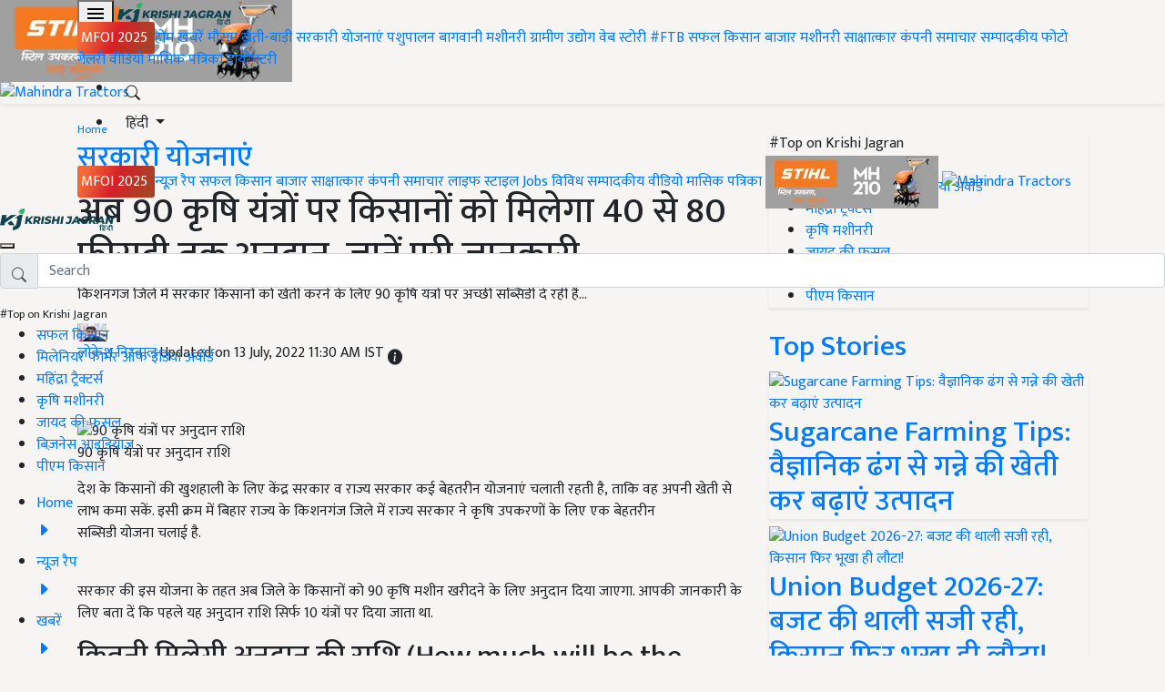

--- FILE ---
content_type: text/html; charset=utf-8
request_url: https://hindi.krishijagran.com/government-scheme/farmers-will-get-40-to-80-percent-subsidy-on-90-agricultural-machines/
body_size: 43489
content:

<!DOCTYPE html>
<html lang="hi">
<head>
    <meta charset="utf-8">
    <meta http-equiv="X-UA-Compatible" content="IE=edge">
    <meta name="viewport" content="width=device-width, initial-scale=1">
    <meta name="robots" content="index, follow, max-image-preview:large" />
    <link rel="shortcut icon" href="https://kj1bcdn.b-cdn.net/favicon.ico?v=1">
    <meta name="description" content="किशनगंज जिले में सरकार किसानों को खेती करने के लिए 90 कृषि यंत्रों पर अच्छी सब्सिडी दे रही है...">
    <meta property="fb:pages" content="277044842790418" />
    <meta property="fb:app_id" content="1939325269665228" />
    <meta property="og:title" content="अब 90 कृषि यंत्रों पर किसानों को मिलेगा 40 से 80 फीसदी तक अनुदान, जानें पूरी जानकारी - Farmers will get 40 to 80 percent subsidy on 90 agricultural machines" />
    <meta property="og:type" content="article" />
    <meta property="og:description" content="किशनगंज जिले में सरकार किसानों को खेती करने के लिए 90 कृषि यंत्रों पर अच्छी सब्सिडी दे रही है..." />
    <meta property="og:image" content="https://kj2bcdn.b-cdn.net/media/56595/thumbnail-july-2022-8.jpg" />
    <meta property="og:url" content="https://hindi.krishijagran.com/government-scheme/farmers-will-get-40-to-80-percent-subsidy-on-90-agricultural-machines/" />
    <meta name="theme-color" content="0e4451" />
    <meta name="twitter:card" content="summary_large_image">
    <meta name="twitter:site" content="@kjhindi">
    <meta name="twitter:creator" content="Krishi Jagran Hindi">
    <meta name="twitter:title" content="अब 90 कृषि यंत्रों पर किसानों को मिलेगा 40 से 80 फीसदी तक अनुदान, जानें पूरी जानकारी - Farmers will get 40 to 80 percent subsidy on 90 agricultural machines">
    <meta name="twitter:description" content="किशनगंज जिले में सरकार किसानों को खेती करने के लिए 90 कृषि यंत्रों पर अच्छी सब्सिडी दे रही है...">
    <meta name="twitter:image" content="https://kj2bcdn.b-cdn.net/media/56595/thumbnail-july-2022-8.jpg">
   
    <title>अब 90 कृषि यंत्रों पर किसानों को मिलेगा 40 से 80 फीसदी तक अनुदान, जानें पूरी जानकारी - Farmers will get 40 to 80 percent subsidy on 90 agricultural machines</title>
    <link rel="canonical" href="https://hindi.krishijagran.com/government-scheme/farmers-will-get-40-to-80-percent-subsidy-on-90-agricultural-machines/" />
    
        <link rel="amphtml" href="https://hindi.krishijagran.com/government-scheme/farmers-will-get-40-to-80-percent-subsidy-on-90-agricultural-machines/?amp=1">


    <link rel="preconnect" href="https://fonts.googleapis.com">
    <link rel="preconnect" href="https://fonts.gstatic.com" crossorigin>
    <script src="/cdn-cgi/scripts/7d0fa10a/cloudflare-static/rocket-loader.min.js" data-cf-settings="7a69a291f1c1f14ed261bf1d-|49"></script><link href="https://fonts.googleapis.com/css2?family=Mukta:wght@200;300;400;500;600;700;800&display=swap" rel="preload" as="style" onload="this.onload=null;this.rel='stylesheet'">


    <style>
    :root{--blue:#007bff;--indigo:#6610f2;--purple:#6f42c1;--pink:#e83e8c;--red:#dc3545;--orange:#fd7e14;--yellow:#ffc107;--green:#28a745;--teal:#20c997;--cyan:#17a2b8;--white:#fff;--gray:#6c757d;--gray-dark:#343a40;--primary:#007bff;--secondary:#6c757d;--success:#28a745;--info:#17a2b8;--warning:#ffc107;--danger:#dc3545;--light:#f8f9fa;--dark:#343a40;--breakpoint-xs:0;--breakpoint-sm:576px;--breakpoint-md:768px;--breakpoint-lg:992px;--breakpoint-xl:1200px}*,::after,::before{box-sizing:border-box}html{font-family:sans-serif;-webkit-text-size-adjust:100%;-webkit-tap-highlight-color:transparent}article,aside,figcaption,figure,footer,header,hgroup,main,nav,section{display:block}body{margin:0;font-size:1rem;font-weight:400;line-height:1.5;color:#212529;text-align:left;background-color:#fff}[tabindex="-1"]:focus:not(:focus-visible){outline:0 !important}hr{box-sizing:content-box;height:0;overflow:visible}h1,h2,h3,h4,h5,h6{margin-top:0;margin-bottom:.5rem}p{margin-top:0;margin-bottom:1rem}abbr[data-original-title],abbr[title]{text-decoration:underline;-webkit-text-decoration:underline dotted;text-decoration:underline dotted;cursor:help;border-bottom:0;-webkit-text-decoration-skip-ink:none;text-decoration-skip-ink:none}address{margin-bottom:1rem;font-style:normal;line-height:inherit}dl,ol,ul{margin-top:0;margin-bottom:1rem}ol ol,ol ul,ul ol,ul ul{margin-bottom:0}dt{font-weight:700}dd{margin-bottom:.5rem;margin-left:0}blockquote{margin:0 0 1rem}b,strong{font-weight:bolder}small{font-size:80%}sub,sup{position:relative;font-size:75%;line-height:0;vertical-align:baseline}sub{bottom:-.25em}sup{top:-.5em}a{color:#007bff;text-decoration:none;background-color:transparent}a:hover{color:#0056b3;text-decoration:underline}a:not([href]){color:inherit;text-decoration:none}a:not([href]):hover{color:inherit;text-decoration:none}code,kbd,pre,samp{font-size:1em}pre{margin-top:0;margin-bottom:1rem;overflow:auto}figure{margin:0 0 1rem}img{vertical-align:middle;border-style:none}svg{overflow:hidden;vertical-align:middle}table{border-collapse:collapse}caption{padding-top:.75rem;padding-bottom:.75rem;color:#6c757d;text-align:left;caption-side:bottom}th{text-align:inherit}label{display:inline-block;margin-bottom:.5rem}button{border-radius:0}button:focus{outline:1px dotted;outline:5px auto -webkit-focus-ring-color}button,input,optgroup,select,textarea{margin:0;font-family:inherit;font-size:inherit;line-height:inherit}button,input{overflow:visible}button,select{text-transform:none}select{word-wrap:normal}[type=button],[type=reset],[type=submit],button{-webkit-appearance:button}[type=button]:not(:disabled),[type=reset]:not(:disabled),[type=submit]:not(:disabled),button:not(:disabled){cursor:pointer}[type=button]::-moz-focus-inner,[type=reset]::-moz-focus-inner,[type=submit]::-moz-focus-inner,button::-moz-focus-inner{padding:0;border-style:none}input[type=checkbox],input[type=radio]{box-sizing:border-box;padding:0}input[type=date],input[type=datetime-local],input[type=month],input[type=time]{-webkit-appearance:listbox}textarea{overflow:auto;resize:vertical}fieldset{min-width:0;padding:0;margin:0;border:0}legend{display:block;width:100%;max-width:100%;padding:0;margin-bottom:.5rem;font-size:1.5rem;line-height:inherit;color:inherit;white-space:normal}progress{vertical-align:baseline}[type=number]::-webkit-inner-spin-button,[type=number]::-webkit-outer-spin-button{height:auto}[type=search]{outline-offset:-2px;-webkit-appearance:none}[type=search]::-webkit-search-decoration{-webkit-appearance:none}::-webkit-file-upload-button{font:inherit;-webkit-appearance:button}output{display:inline-block}summary{display:list-item;cursor:pointer}template{display:none}[hidden]{display:none !important}.h1,.h2,.h3,.h4,.h5,.h6,h1,h2,h3,h4,h5,h6{margin-bottom:.5rem;font-weight:500;line-height:1.2}.h1,h1{font-size:2.5rem}.h2,h2{font-size:2rem}.h3,h3{font-size:1.75rem}.h4,h4{font-size:1.5rem}.h5,h5{font-size:1.25rem}.h6,h6{font-size:1rem}.lead{font-size:1.25rem;font-weight:300}.display-1{font-size:6rem;font-weight:300;line-height:1.2}.display-2{font-size:5.5rem;font-weight:300;line-height:1.2}.display-3{font-size:4.5rem;font-weight:300;line-height:1.2}.display-4{font-size:3.5rem;font-weight:300;line-height:1.2}hr{margin-top:1rem;margin-bottom:1rem;border:0;border-top:1px solid rgba(0,0,0,.1)}.small,small{font-size:80%;font-weight:400}.mark,mark{padding:.2em;background-color:#fcf8e3}.list-unstyled{padding-left:0;list-style:none}.list-inline{padding-left:0;list-style:none}.list-inline-item{display:inline-block}.list-inline-item:not(:last-child){margin-right:.5rem}.initialism{font-size:90%;text-transform:uppercase}.blockquote{margin-bottom:1rem;font-size:1.25rem}.blockquote-footer{display:block;font-size:80%;color:#6c757d}.blockquote-footer::before{content:"— "}.img-fluid{max-width:100%;height:auto}.img-thumbnail{padding:.25rem;background-color:#fff;border:1px solid #dee2e6;border-radius:.25rem;max-width:100%;height:auto}.figure{display:inline-block}.figure-img{margin-bottom:.5rem;line-height:1}.figure-caption{font-size:90%;color:#6c757d}code{font-size:87.5%;color:#e83e8c;word-wrap:break-word}a>code{color:inherit}kbd{padding:.2rem .4rem;font-size:87.5%;color:#fff;background-color:#212529;border-radius:.2rem}kbd kbd{padding:0;font-size:100%;font-weight:700}pre{display:block;font-size:87.5%;color:#212529}pre code{font-size:inherit;color:inherit;word-break:normal}.pre-scrollable{max-height:340px;overflow-y:scroll}.container{width:100%;padding-right:15px;padding-left:15px;margin-right:auto;margin-left:auto}@media(min-width:576px){.container{max-width:540px}}@media(min-width:768px){.container{max-width:720px}}@media(min-width:992px){.container{max-width:960px}}@media(min-width:1200px){.container{max-width:1140px}}.container-fluid,.container-lg,.container-md,.container-sm,.container-xl{width:100%;padding-right:15px;padding-left:15px;margin-right:auto;margin-left:auto}@media(min-width:576px){.container,.container-sm{max-width:540px}}@media(min-width:768px){.container,.container-md,.container-sm{max-width:720px}}@media(min-width:992px){.container,.container-lg,.container-md,.container-sm{max-width:960px}}@media(min-width:1200px){.container,.container-lg,.container-md,.container-sm,.container-xl{max-width:1140px}}.row{display:-ms-flexbox;display:flex;-ms-flex-wrap:wrap;flex-wrap:wrap;margin-right:-15px;margin-left:-15px}.no-gutters{margin-right:0;margin-left:0}.no-gutters>.col,.no-gutters>[class*=col-]{padding-right:0;padding-left:0}.col,.col-1,.col-10,.col-11,.col-12,.col-2,.col-3,.col-4,.col-5,.col-6,.col-7,.col-8,.col-9,.col-auto,.col-lg,.col-lg-1,.col-lg-10,.col-lg-11,.col-lg-12,.col-lg-2,.col-lg-3,.col-lg-4,.col-lg-5,.col-lg-6,.col-lg-7,.col-lg-8,.col-lg-9,.col-lg-auto,.col-md,.col-md-1,.col-md-10,.col-md-11,.col-md-12,.col-md-2,.col-md-3,.col-md-4,.col-md-5,.col-md-6,.col-md-7,.col-md-8,.col-md-9,.col-md-auto,.col-sm,.col-sm-1,.col-sm-10,.col-sm-11,.col-sm-12,.col-sm-2,.col-sm-3,.col-sm-4,.col-sm-5,.col-sm-6,.col-sm-7,.col-sm-8,.col-sm-9,.col-sm-auto,.col-xl,.col-xl-1,.col-xl-10,.col-xl-11,.col-xl-12,.col-xl-2,.col-xl-3,.col-xl-4,.col-xl-5,.col-xl-6,.col-xl-7,.col-xl-8,.col-xl-9,.col-xl-auto{position:relative;width:100%;padding-right:15px;padding-left:15px}.col{-ms-flex-preferred-size:0;flex-basis:0;-ms-flex-positive:1;flex-grow:1;max-width:100%}.row-cols-1>*{-ms-flex:0 0 100%;flex:0 0 100%;max-width:100%}.row-cols-2>*{-ms-flex:0 0 50%;flex:0 0 50%;max-width:50%}.row-cols-3>*{-ms-flex:0 0 33.333333%;flex:0 0 33.333333%;max-width:33.333333%}.row-cols-4>*{-ms-flex:0 0 25%;flex:0 0 25%;max-width:25%}.row-cols-5>*{-ms-flex:0 0 20%;flex:0 0 20%;max-width:20%}.row-cols-6>*{-ms-flex:0 0 16.666667%;flex:0 0 16.666667%;max-width:16.666667%}.col-auto{-ms-flex:0 0 auto;flex:0 0 auto;width:auto;max-width:100%}.col-1{-ms-flex:0 0 8.333333%;flex:0 0 8.333333%;max-width:8.333333%}.col-2{-ms-flex:0 0 16.666667%;flex:0 0 16.666667%;max-width:16.666667%}.col-3{-ms-flex:0 0 25%;flex:0 0 25%;max-width:25%}.col-4{-ms-flex:0 0 33.333333%;flex:0 0 33.333333%;max-width:33.333333%}.col-5{-ms-flex:0 0 41.666667%;flex:0 0 41.666667%;max-width:41.666667%}.col-6{-ms-flex:0 0 50%;flex:0 0 50%;max-width:50%}.col-7{-ms-flex:0 0 58.333333%;flex:0 0 58.333333%;max-width:58.333333%}.col-8{-ms-flex:0 0 66.666667%;flex:0 0 66.666667%;max-width:66.666667%}.col-9{-ms-flex:0 0 75%;flex:0 0 75%;max-width:75%}.col-10{-ms-flex:0 0 83.333333%;flex:0 0 83.333333%;max-width:83.333333%}.col-11{-ms-flex:0 0 91.666667%;flex:0 0 91.666667%;max-width:91.666667%}.col-12{-ms-flex:0 0 100%;flex:0 0 100%;max-width:100%}.order-first{-ms-flex-order:-1;order:-1}.order-last{-ms-flex-order:13;order:13}.order-0{-ms-flex-order:0;order:0}.order-1{-ms-flex-order:1;order:1}.order-2{-ms-flex-order:2;order:2}.order-3{-ms-flex-order:3;order:3}.order-4{-ms-flex-order:4;order:4}.order-5{-ms-flex-order:5;order:5}.order-6{-ms-flex-order:6;order:6}.order-7{-ms-flex-order:7;order:7}.order-8{-ms-flex-order:8;order:8}.order-9{-ms-flex-order:9;order:9}.order-10{-ms-flex-order:10;order:10}.order-11{-ms-flex-order:11;order:11}.order-12{-ms-flex-order:12;order:12}.offset-1{margin-left:8.333333%}.offset-2{margin-left:16.666667%}.offset-3{margin-left:25%}.offset-4{margin-left:33.333333%}.offset-5{margin-left:41.666667%}.offset-6{margin-left:50%}.offset-7{margin-left:58.333333%}.offset-8{margin-left:66.666667%}.offset-9{margin-left:75%}.offset-10{margin-left:83.333333%}.offset-11{margin-left:91.666667%}@media(min-width:576px){.col-sm{-ms-flex-preferred-size:0;flex-basis:0;-ms-flex-positive:1;flex-grow:1;max-width:100%}.row-cols-sm-1>*{-ms-flex:0 0 100%;flex:0 0 100%;max-width:100%}.row-cols-sm-2>*{-ms-flex:0 0 50%;flex:0 0 50%;max-width:50%}.row-cols-sm-3>*{-ms-flex:0 0 33.333333%;flex:0 0 33.333333%;max-width:33.333333%}.row-cols-sm-4>*{-ms-flex:0 0 25%;flex:0 0 25%;max-width:25%}.row-cols-sm-5>*{-ms-flex:0 0 20%;flex:0 0 20%;max-width:20%}.row-cols-sm-6>*{-ms-flex:0 0 16.666667%;flex:0 0 16.666667%;max-width:16.666667%}.col-sm-auto{-ms-flex:0 0 auto;flex:0 0 auto;width:auto;max-width:100%}.col-sm-1{-ms-flex:0 0 8.333333%;flex:0 0 8.333333%;max-width:8.333333%}.col-sm-2{-ms-flex:0 0 16.666667%;flex:0 0 16.666667%;max-width:16.666667%}.col-sm-3{-ms-flex:0 0 25%;flex:0 0 25%;max-width:25%}.col-sm-4{-ms-flex:0 0 33.333333%;flex:0 0 33.333333%;max-width:33.333333%}.col-sm-5{-ms-flex:0 0 41.666667%;flex:0 0 41.666667%;max-width:41.666667%}.col-sm-6{-ms-flex:0 0 50%;flex:0 0 50%;max-width:50%}.col-sm-7{-ms-flex:0 0 58.333333%;flex:0 0 58.333333%;max-width:58.333333%}.col-sm-8{-ms-flex:0 0 66.666667%;flex:0 0 66.666667%;max-width:66.666667%}.col-sm-9{-ms-flex:0 0 75%;flex:0 0 75%;max-width:75%}.col-sm-10{-ms-flex:0 0 83.333333%;flex:0 0 83.333333%;max-width:83.333333%}.col-sm-11{-ms-flex:0 0 91.666667%;flex:0 0 91.666667%;max-width:91.666667%}.col-sm-12{-ms-flex:0 0 100%;flex:0 0 100%;max-width:100%}.order-sm-first{-ms-flex-order:-1;order:-1}.order-sm-last{-ms-flex-order:13;order:13}.order-sm-0{-ms-flex-order:0;order:0}.order-sm-1{-ms-flex-order:1;order:1}.order-sm-2{-ms-flex-order:2;order:2}.order-sm-3{-ms-flex-order:3;order:3}.order-sm-4{-ms-flex-order:4;order:4}.order-sm-5{-ms-flex-order:5;order:5}.order-sm-6{-ms-flex-order:6;order:6}.order-sm-7{-ms-flex-order:7;order:7}.order-sm-8{-ms-flex-order:8;order:8}.order-sm-9{-ms-flex-order:9;order:9}.order-sm-10{-ms-flex-order:10;order:10}.order-sm-11{-ms-flex-order:11;order:11}.order-sm-12{-ms-flex-order:12;order:12}.offset-sm-0{margin-left:0}.offset-sm-1{margin-left:8.333333%}.offset-sm-2{margin-left:16.666667%}.offset-sm-3{margin-left:25%}.offset-sm-4{margin-left:33.333333%}.offset-sm-5{margin-left:41.666667%}.offset-sm-6{margin-left:50%}.offset-sm-7{margin-left:58.333333%}.offset-sm-8{margin-left:66.666667%}.offset-sm-9{margin-left:75%}.offset-sm-10{margin-left:83.333333%}.offset-sm-11{margin-left:91.666667%}}@media(min-width:768px){.col-md{-ms-flex-preferred-size:0;flex-basis:0;-ms-flex-positive:1;flex-grow:1;max-width:100%}.row-cols-md-1>*{-ms-flex:0 0 100%;flex:0 0 100%;max-width:100%}.row-cols-md-2>*{-ms-flex:0 0 50%;flex:0 0 50%;max-width:50%}.row-cols-md-3>*{-ms-flex:0 0 33.333333%;flex:0 0 33.333333%;max-width:33.333333%}.row-cols-md-4>*{-ms-flex:0 0 25%;flex:0 0 25%;max-width:25%}.row-cols-md-5>*{-ms-flex:0 0 20%;flex:0 0 20%;max-width:20%}.row-cols-md-6>*{-ms-flex:0 0 16.666667%;flex:0 0 16.666667%;max-width:16.666667%}.col-md-auto{-ms-flex:0 0 auto;flex:0 0 auto;width:auto;max-width:100%}.col-md-1{-ms-flex:0 0 8.333333%;flex:0 0 8.333333%;max-width:8.333333%}.col-md-2{-ms-flex:0 0 16.666667%;flex:0 0 16.666667%;max-width:16.666667%}.col-md-3{-ms-flex:0 0 25%;flex:0 0 25%;max-width:25%}.col-md-4{-ms-flex:0 0 33.333333%;flex:0 0 33.333333%;max-width:33.333333%}.col-md-5{-ms-flex:0 0 41.666667%;flex:0 0 41.666667%;max-width:41.666667%}.col-md-6{-ms-flex:0 0 50%;flex:0 0 50%;max-width:50%}.col-md-7{-ms-flex:0 0 58.333333%;flex:0 0 58.333333%;max-width:58.333333%}.col-md-8{-ms-flex:0 0 66.666667%;flex:0 0 66.666667%;max-width:66.666667%}.col-md-9{-ms-flex:0 0 75%;flex:0 0 75%;max-width:75%}.col-md-10{-ms-flex:0 0 83.333333%;flex:0 0 83.333333%;max-width:83.333333%}.col-md-11{-ms-flex:0 0 91.666667%;flex:0 0 91.666667%;max-width:91.666667%}.col-md-12{-ms-flex:0 0 100%;flex:0 0 100%;max-width:100%}.order-md-first{-ms-flex-order:-1;order:-1}.order-md-last{-ms-flex-order:13;order:13}.order-md-0{-ms-flex-order:0;order:0}.order-md-1{-ms-flex-order:1;order:1}.order-md-2{-ms-flex-order:2;order:2}.order-md-3{-ms-flex-order:3;order:3}.order-md-4{-ms-flex-order:4;order:4}.order-md-5{-ms-flex-order:5;order:5}.order-md-6{-ms-flex-order:6;order:6}.order-md-7{-ms-flex-order:7;order:7}.order-md-8{-ms-flex-order:8;order:8}.order-md-9{-ms-flex-order:9;order:9}.order-md-10{-ms-flex-order:10;order:10}.order-md-11{-ms-flex-order:11;order:11}.order-md-12{-ms-flex-order:12;order:12}.offset-md-0{margin-left:0}.offset-md-1{margin-left:8.333333%}.offset-md-2{margin-left:16.666667%}.offset-md-3{margin-left:25%}.offset-md-4{margin-left:33.333333%}.offset-md-5{margin-left:41.666667%}.offset-md-6{margin-left:50%}.offset-md-7{margin-left:58.333333%}.offset-md-8{margin-left:66.666667%}.offset-md-9{margin-left:75%}.offset-md-10{margin-left:83.333333%}.offset-md-11{margin-left:91.666667%}}@media(min-width:992px){.col-lg{-ms-flex-preferred-size:0;flex-basis:0;-ms-flex-positive:1;flex-grow:1;max-width:100%}.row-cols-lg-1>*{-ms-flex:0 0 100%;flex:0 0 100%;max-width:100%}.row-cols-lg-2>*{-ms-flex:0 0 50%;flex:0 0 50%;max-width:50%}.row-cols-lg-3>*{-ms-flex:0 0 33.333333%;flex:0 0 33.333333%;max-width:33.333333%}.row-cols-lg-4>*{-ms-flex:0 0 25%;flex:0 0 25%;max-width:25%}.row-cols-lg-5>*{-ms-flex:0 0 20%;flex:0 0 20%;max-width:20%}.row-cols-lg-6>*{-ms-flex:0 0 16.666667%;flex:0 0 16.666667%;max-width:16.666667%}.col-lg-auto{-ms-flex:0 0 auto;flex:0 0 auto;width:auto;max-width:100%}.col-lg-1{-ms-flex:0 0 8.333333%;flex:0 0 8.333333%;max-width:8.333333%}.col-lg-2{-ms-flex:0 0 16.666667%;flex:0 0 16.666667%;max-width:16.666667%}.col-lg-3{-ms-flex:0 0 25%;flex:0 0 25%;max-width:25%}.col-lg-4{-ms-flex:0 0 33.333333%;flex:0 0 33.333333%;max-width:33.333333%}.col-lg-5{-ms-flex:0 0 41.666667%;flex:0 0 41.666667%;max-width:41.666667%}.col-lg-6{-ms-flex:0 0 50%;flex:0 0 50%;max-width:50%}.col-lg-7{-ms-flex:0 0 58.333333%;flex:0 0 58.333333%;max-width:58.333333%}.col-lg-8{-ms-flex:0 0 66.666667%;flex:0 0 66.666667%;max-width:66.666667%}.col-lg-9{-ms-flex:0 0 75%;flex:0 0 75%;max-width:75%}.col-lg-10{-ms-flex:0 0 83.333333%;flex:0 0 83.333333%;max-width:83.333333%}.col-lg-11{-ms-flex:0 0 91.666667%;flex:0 0 91.666667%;max-width:91.666667%}.col-lg-12{-ms-flex:0 0 100%;flex:0 0 100%;max-width:100%}.order-lg-first{-ms-flex-order:-1;order:-1}.order-lg-last{-ms-flex-order:13;order:13}.order-lg-0{-ms-flex-order:0;order:0}.order-lg-1{-ms-flex-order:1;order:1}.order-lg-2{-ms-flex-order:2;order:2}.order-lg-3{-ms-flex-order:3;order:3}.order-lg-4{-ms-flex-order:4;order:4}.order-lg-5{-ms-flex-order:5;order:5}.order-lg-6{-ms-flex-order:6;order:6}.order-lg-7{-ms-flex-order:7;order:7}.order-lg-8{-ms-flex-order:8;order:8}.order-lg-9{-ms-flex-order:9;order:9}.order-lg-10{-ms-flex-order:10;order:10}.order-lg-11{-ms-flex-order:11;order:11}.order-lg-12{-ms-flex-order:12;order:12}.offset-lg-0{margin-left:0}.offset-lg-1{margin-left:8.333333%}.offset-lg-2{margin-left:16.666667%}.offset-lg-3{margin-left:25%}.offset-lg-4{margin-left:33.333333%}.offset-lg-5{margin-left:41.666667%}.offset-lg-6{margin-left:50%}.offset-lg-7{margin-left:58.333333%}.offset-lg-8{margin-left:66.666667%}.offset-lg-9{margin-left:75%}.offset-lg-10{margin-left:83.333333%}.offset-lg-11{margin-left:91.666667%}}@media(min-width:1200px){.col-xl{-ms-flex-preferred-size:0;flex-basis:0;-ms-flex-positive:1;flex-grow:1;max-width:100%}.row-cols-xl-1>*{-ms-flex:0 0 100%;flex:0 0 100%;max-width:100%}.row-cols-xl-2>*{-ms-flex:0 0 50%;flex:0 0 50%;max-width:50%}.row-cols-xl-3>*{-ms-flex:0 0 33.333333%;flex:0 0 33.333333%;max-width:33.333333%}.row-cols-xl-4>*{-ms-flex:0 0 25%;flex:0 0 25%;max-width:25%}.row-cols-xl-5>*{-ms-flex:0 0 20%;flex:0 0 20%;max-width:20%}.row-cols-xl-6>*{-ms-flex:0 0 16.666667%;flex:0 0 16.666667%;max-width:16.666667%}.col-xl-auto{-ms-flex:0 0 auto;flex:0 0 auto;width:auto;max-width:100%}.col-xl-1{-ms-flex:0 0 8.333333%;flex:0 0 8.333333%;max-width:8.333333%}.col-xl-2{-ms-flex:0 0 16.666667%;flex:0 0 16.666667%;max-width:16.666667%}.col-xl-3{-ms-flex:0 0 25%;flex:0 0 25%;max-width:25%}.col-xl-4{-ms-flex:0 0 33.333333%;flex:0 0 33.333333%;max-width:33.333333%}.col-xl-5{-ms-flex:0 0 41.666667%;flex:0 0 41.666667%;max-width:41.666667%}.col-xl-6{-ms-flex:0 0 50%;flex:0 0 50%;max-width:50%}.col-xl-7{-ms-flex:0 0 58.333333%;flex:0 0 58.333333%;max-width:58.333333%}.col-xl-8{-ms-flex:0 0 66.666667%;flex:0 0 66.666667%;max-width:66.666667%}.col-xl-9{-ms-flex:0 0 75%;flex:0 0 75%;max-width:75%}.col-xl-10{-ms-flex:0 0 83.333333%;flex:0 0 83.333333%;max-width:83.333333%}.col-xl-11{-ms-flex:0 0 91.666667%;flex:0 0 91.666667%;max-width:91.666667%}.col-xl-12{-ms-flex:0 0 100%;flex:0 0 100%;max-width:100%}.order-xl-first{-ms-flex-order:-1;order:-1}.order-xl-last{-ms-flex-order:13;order:13}.order-xl-0{-ms-flex-order:0;order:0}.order-xl-1{-ms-flex-order:1;order:1}.order-xl-2{-ms-flex-order:2;order:2}.order-xl-3{-ms-flex-order:3;order:3}.order-xl-4{-ms-flex-order:4;order:4}.order-xl-5{-ms-flex-order:5;order:5}.order-xl-6{-ms-flex-order:6;order:6}.order-xl-7{-ms-flex-order:7;order:7}.order-xl-8{-ms-flex-order:8;order:8}.order-xl-9{-ms-flex-order:9;order:9}.order-xl-10{-ms-flex-order:10;order:10}.order-xl-11{-ms-flex-order:11;order:11}.order-xl-12{-ms-flex-order:12;order:12}.offset-xl-0{margin-left:0}.offset-xl-1{margin-left:8.333333%}.offset-xl-2{margin-left:16.666667%}.offset-xl-3{margin-left:25%}.offset-xl-4{margin-left:33.333333%}.offset-xl-5{margin-left:41.666667%}.offset-xl-6{margin-left:50%}.offset-xl-7{margin-left:58.333333%}.offset-xl-8{margin-left:66.666667%}.offset-xl-9{margin-left:75%}.offset-xl-10{margin-left:83.333333%}.offset-xl-11{margin-left:91.666667%}}.table{width:100%;margin-bottom:1rem;color:#212529}.table td,.table th{padding:.75rem;vertical-align:top;border-top:1px solid #dee2e6}.table thead th{vertical-align:bottom;border-bottom:2px solid #dee2e6}.table tbody+tbody{border-top:2px solid #dee2e6}.table-sm td,.table-sm th{padding:.3rem}.table-bordered{border:1px solid #dee2e6}.table-bordered td,.table-bordered th{border:1px solid #dee2e6}.table-bordered thead td,.table-bordered thead th{border-bottom-width:2px}.table-borderless tbody+tbody,.table-borderless td,.table-borderless th,.table-borderless thead th{border:0}.table-striped tbody tr:nth-of-type(odd){background-color:rgba(0,0,0,.05)}.table-hover tbody tr:hover{color:#212529;background-color:rgba(0,0,0,.075)}.table-primary,.table-primary>td,.table-primary>th{background-color:#b8daff}.table-primary tbody+tbody,.table-primary td,.table-primary th,.table-primary thead th{border-color:#7abaff}.table-hover .table-primary:hover{background-color:#9fcdff}.table-hover .table-primary:hover>td,.table-hover .table-primary:hover>th{background-color:#9fcdff}.table-secondary,.table-secondary>td,.table-secondary>th{background-color:#d6d8db}.table-secondary tbody+tbody,.table-secondary td,.table-secondary th,.table-secondary thead th{border-color:#b3b7bb}.table-hover .table-secondary:hover{background-color:#c8cbcf}.table-hover .table-secondary:hover>td,.table-hover .table-secondary:hover>th{background-color:#c8cbcf}.table-success,.table-success>td,.table-success>th{background-color:#c3e6cb}.table-success tbody+tbody,.table-success td,.table-success th,.table-success thead th{border-color:#8fd19e}.table-hover .table-success:hover{background-color:#b1dfbb}.table-hover .table-success:hover>td,.table-hover .table-success:hover>th{background-color:#b1dfbb}.table-info,.table-info>td,.table-info>th{background-color:#bee5eb}.table-info tbody+tbody,.table-info td,.table-info th,.table-info thead th{border-color:#86cfda}.table-hover .table-info:hover{background-color:#abdde5}.table-hover .table-info:hover>td,.table-hover .table-info:hover>th{background-color:#abdde5}.table-warning,.table-warning>td,.table-warning>th{background-color:#ffeeba}.table-warning tbody+tbody,.table-warning td,.table-warning th,.table-warning thead th{border-color:#ffdf7e}.table-hover .table-warning:hover{background-color:#ffe8a1}.table-hover .table-warning:hover>td,.table-hover .table-warning:hover>th{background-color:#ffe8a1}.table-danger,.table-danger>td,.table-danger>th{background-color:#f5c6cb}.table-danger tbody+tbody,.table-danger td,.table-danger th,.table-danger thead th{border-color:#ed969e}.table-hover .table-danger:hover{background-color:#f1b0b7}.table-hover .table-danger:hover>td,.table-hover .table-danger:hover>th{background-color:#f1b0b7}.table-light,.table-light>td,.table-light>th{background-color:#fdfdfe}.table-light tbody+tbody,.table-light td,.table-light th,.table-light thead th{border-color:#fbfcfc}.table-hover .table-light:hover{background-color:#ececf6}.table-hover .table-light:hover>td,.table-hover .table-light:hover>th{background-color:#ececf6}.table-dark,.table-dark>td,.table-dark>th{background-color:#c6c8ca}.table-dark tbody+tbody,.table-dark td,.table-dark th,.table-dark thead th{border-color:#95999c}.table-hover .table-dark:hover{background-color:#b9bbbe}.table-hover .table-dark:hover>td,.table-hover .table-dark:hover>th{background-color:#b9bbbe}.table-active,.table-active>td,.table-active>th{background-color:rgba(0,0,0,.075)}.table-hover .table-active:hover{background-color:rgba(0,0,0,.075)}.table-hover .table-active:hover>td,.table-hover .table-active:hover>th{background-color:rgba(0,0,0,.075)}.table .thead-dark th{color:#fff;background-color:#343a40;border-color:#454d55}.table .thead-light th{color:#495057;background-color:#e9ecef;border-color:#dee2e6}.table-dark{color:#fff;background-color:#343a40}.table-dark td,.table-dark th,.table-dark thead th{border-color:#454d55}.table-dark.table-bordered{border:0}.table-dark.table-striped tbody tr:nth-of-type(odd){background-color:rgba(255,255,255,.05)}.table-dark.table-hover tbody tr:hover{color:#fff;background-color:rgba(255,255,255,.075)}@media(max-width:575.98px){.table-responsive-sm{display:block;width:100%;overflow-x:auto;-webkit-overflow-scrolling:touch}.table-responsive-sm>.table-bordered{border:0}}@media(max-width:767.98px){.table-responsive-md{display:block;width:100%;overflow-x:auto;-webkit-overflow-scrolling:touch}.table-responsive-md>.table-bordered{border:0}}@media(max-width:991.98px){.table-responsive-lg{display:block;width:100%;overflow-x:auto;-webkit-overflow-scrolling:touch}.table-responsive-lg>.table-bordered{border:0}}@media(max-width:1199.98px){.table-responsive-xl{display:block;width:100%;overflow-x:auto;-webkit-overflow-scrolling:touch}.table-responsive-xl>.table-bordered{border:0}}.table-responsive{display:block;width:100%;overflow-x:auto;-webkit-overflow-scrolling:touch}.table-responsive>.table-bordered{border:0}.form-control{display:block;width:100%;height:calc(1.5em + .75rem + 2px);padding:.375rem .75rem;font-size:1rem;font-weight:400;line-height:1.5;color:#495057;background-color:#fff;background-clip:padding-box;border:1px solid #ced4da;border-radius:.25rem;transition:border-color .15s ease-in-out,box-shadow .15s ease-in-out}@media(prefers-reduced-motion:reduce){.form-control{transition:none}}.form-control::-ms-expand{background-color:transparent;border:0}.form-control:-moz-focusring{color:transparent;text-shadow:0 0 0 #495057}.form-control:focus{color:#495057;background-color:#fff;border-color:#80bdff;outline:0;box-shadow:0 0 0 .2rem rgba(0,123,255,.25)}.form-control::-webkit-input-placeholder{color:#6c757d;opacity:1}.form-control::-moz-placeholder{color:#6c757d;opacity:1}.form-control:-ms-input-placeholder{color:#6c757d;opacity:1}.form-control::-ms-input-placeholder{color:#6c757d;opacity:1}.form-control::placeholder{color:#6c757d;opacity:1}.form-control:disabled,.form-control[readonly]{background-color:#e9ecef;opacity:1}select.form-control:focus::-ms-value{color:#495057;background-color:#fff}.form-control-file,.form-control-range{display:block;width:100%}.col-form-label{padding-top:calc(.375rem + 1px);padding-bottom:calc(.375rem + 1px);margin-bottom:0;font-size:inherit;line-height:1.5}.col-form-label-lg{padding-top:calc(.5rem + 1px);padding-bottom:calc(.5rem + 1px);font-size:1.25rem;line-height:1.5}.col-form-label-sm{padding-top:calc(.25rem + 1px);padding-bottom:calc(.25rem + 1px);font-size:.875rem;line-height:1.5}.form-control-plaintext{display:block;width:100%;padding:.375rem 0;margin-bottom:0;font-size:1rem;line-height:1.5;color:#212529;background-color:transparent;border:solid transparent;border-width:1px 0}.form-control-plaintext.form-control-lg,.form-control-plaintext.form-control-sm{padding-right:0;padding-left:0}.form-control-sm{height:calc(1.5em + .5rem + 2px);padding:.25rem .5rem;font-size:.875rem;line-height:1.5;border-radius:.2rem}.form-control-lg{height:calc(1.5em + 1rem + 2px);padding:.5rem 1rem;font-size:1.25rem;line-height:1.5;border-radius:.3rem}select.form-control[multiple],select.form-control[size]{height:auto}textarea.form-control{height:auto}.form-group{margin-bottom:1rem}.form-text{display:block;margin-top:.25rem}.form-row{display:-ms-flexbox;display:flex;-ms-flex-wrap:wrap;flex-wrap:wrap;margin-right:-5px;margin-left:-5px}.form-row>.col,.form-row>[class*=col-]{padding-right:5px;padding-left:5px}.form-check{position:relative;display:block;padding-left:1.25rem}.form-check-input{position:absolute;margin-top:.3rem;margin-left:-1.25rem}.form-check-input:disabled~.form-check-label,.form-check-input[disabled]~.form-check-label{color:#6c757d}.form-check-label{margin-bottom:0}.form-check-inline{display:-ms-inline-flexbox;display:inline-flex;-ms-flex-align:center;align-items:center;padding-left:0;margin-right:.75rem}.form-check-inline .form-check-input{position:static;margin-top:0;margin-right:.3125rem;margin-left:0}.valid-feedback{display:none;width:100%;margin-top:.25rem;font-size:80%;color:#28a745}.valid-tooltip{position:absolute;top:100%;z-index:5;display:none;max-width:100%;padding:.25rem .5rem;margin-top:.1rem;font-size:.875rem;line-height:1.5;color:#fff;background-color:rgba(40,167,69,.9);border-radius:.25rem}.is-valid~.valid-feedback,.is-valid~.valid-tooltip,.was-validated :valid~.valid-feedback,.was-validated :valid~.valid-tooltip{display:block}.form-control.is-valid,.was-validated .form-control:valid{border-color:#28a745;padding-right:calc(1.5em + .75rem);background-image:url("data:image/svg+xml,%3csvg xmlns='http://www.w3.org/2000/svg' width='8' height='8' viewBox='0 0 8 8'%3e%3cpath fill='%2328a745' d='M2.3 6.73L.6 4.53c-.4-1.04.46-1.4 1.1-.8l1.1 1.4 3.4-3.8c.6-.63 1.6-.27 1.2.7l-4 4.6c-.43.5-.8.4-1.1.1z'/%3e%3c/svg%3e");background-repeat:no-repeat;background-position:right calc(.375em + .1875rem) center;background-size:calc(.75em + .375rem) calc(.75em + .375rem)}.form-control.is-valid:focus,.was-validated .form-control:valid:focus{border-color:#28a745;box-shadow:0 0 0 .2rem rgba(40,167,69,.25)}.was-validated textarea.form-control:valid,textarea.form-control.is-valid{padding-right:calc(1.5em + .75rem);background-position:top calc(.375em + .1875rem) right calc(.375em + .1875rem)}.custom-select.is-valid,.was-validated .custom-select:valid{border-color:#28a745;padding-right:calc(.75em + 2.3125rem);background:url("data:image/svg+xml,%3csvg xmlns='http://www.w3.org/2000/svg' width='4' height='5' viewBox='0 0 4 5'%3e%3cpath fill='%23343a40' d='M2 0L0 2h4zm0 5L0 3h4z'/%3e%3c/svg%3e") no-repeat right .75rem center/8px 10px,url("data:image/svg+xml,%3csvg xmlns='http://www.w3.org/2000/svg' width='8' height='8' viewBox='0 0 8 8'%3e%3cpath fill='%2328a745' d='M2.3 6.73L.6 4.53c-.4-1.04.46-1.4 1.1-.8l1.1 1.4 3.4-3.8c.6-.63 1.6-.27 1.2.7l-4 4.6c-.43.5-.8.4-1.1.1z'/%3e%3c/svg%3e") #fff no-repeat center right 1.75rem/calc(.75em + .375rem) calc(.75em + .375rem)}.custom-select.is-valid:focus,.was-validated .custom-select:valid:focus{border-color:#28a745;box-shadow:0 0 0 .2rem rgba(40,167,69,.25)}.form-check-input.is-valid~.form-check-label,.was-validated .form-check-input:valid~.form-check-label{color:#28a745}.form-check-input.is-valid~.valid-feedback,.form-check-input.is-valid~.valid-tooltip,.was-validated .form-check-input:valid~.valid-feedback,.was-validated .form-check-input:valid~.valid-tooltip{display:block}.custom-control-input.is-valid~.custom-control-label,.was-validated .custom-control-input:valid~.custom-control-label{color:#28a745}.custom-control-input.is-valid~.custom-control-label::before,.was-validated .custom-control-input:valid~.custom-control-label::before{border-color:#28a745}.custom-control-input.is-valid:checked~.custom-control-label::before,.was-validated .custom-control-input:valid:checked~.custom-control-label::before{border-color:#34ce57;background-color:#34ce57}.custom-control-input.is-valid:focus~.custom-control-label::before,.was-validated .custom-control-input:valid:focus~.custom-control-label::before{box-shadow:0 0 0 .2rem rgba(40,167,69,.25)}.custom-control-input.is-valid:focus:not(:checked)~.custom-control-label::before,.was-validated .custom-control-input:valid:focus:not(:checked)~.custom-control-label::before{border-color:#28a745}.custom-file-input.is-valid~.custom-file-label,.was-validated .custom-file-input:valid~.custom-file-label{border-color:#28a745}.custom-file-input.is-valid:focus~.custom-file-label,.was-validated .custom-file-input:valid:focus~.custom-file-label{border-color:#28a745;box-shadow:0 0 0 .2rem rgba(40,167,69,.25)}.invalid-feedback{display:none;width:100%;margin-top:.25rem;font-size:80%;color:#dc3545}.invalid-tooltip{position:absolute;top:100%;z-index:5;display:none;max-width:100%;padding:.25rem .5rem;margin-top:.1rem;font-size:.875rem;line-height:1.5;color:#fff;background-color:rgba(220,53,69,.9);border-radius:.25rem}.is-invalid~.invalid-feedback,.is-invalid~.invalid-tooltip,.was-validated :invalid~.invalid-feedback,.was-validated :invalid~.invalid-tooltip{display:block}.form-control.is-invalid,.was-validated .form-control:invalid{border-color:#dc3545;padding-right:calc(1.5em + .75rem);background-image:url("data:image/svg+xml,%3csvg xmlns='http://www.w3.org/2000/svg' width='12' height='12' fill='none' stroke='%23dc3545' viewBox='0 0 12 12'%3e%3ccircle cx='6' cy='6' r='4.5'/%3e%3cpath stroke-linejoin='round' d='M5.8 3.6h.4L6 6.5z'/%3e%3ccircle cx='6' cy='8.2' r='.6' fill='%23dc3545' stroke='none'/%3e%3c/svg%3e");background-repeat:no-repeat;background-position:right calc(.375em + .1875rem) center;background-size:calc(.75em + .375rem) calc(.75em + .375rem)}.form-control.is-invalid:focus,.was-validated .form-control:invalid:focus{border-color:#dc3545;box-shadow:0 0 0 .2rem rgba(220,53,69,.25)}.was-validated textarea.form-control:invalid,textarea.form-control.is-invalid{padding-right:calc(1.5em + .75rem);background-position:top calc(.375em + .1875rem) right calc(.375em + .1875rem)}.custom-select.is-invalid,.was-validated .custom-select:invalid{border-color:#dc3545;padding-right:calc(.75em + 2.3125rem);background:url("data:image/svg+xml,%3csvg xmlns='http://www.w3.org/2000/svg' width='4' height='5' viewBox='0 0 4 5'%3e%3cpath fill='%23343a40' d='M2 0L0 2h4zm0 5L0 3h4z'/%3e%3c/svg%3e") no-repeat right .75rem center/8px 10px,url("data:image/svg+xml,%3csvg xmlns='http://www.w3.org/2000/svg' width='12' height='12' fill='none' stroke='%23dc3545' viewBox='0 0 12 12'%3e%3ccircle cx='6' cy='6' r='4.5'/%3e%3cpath stroke-linejoin='round' d='M5.8 3.6h.4L6 6.5z'/%3e%3ccircle cx='6' cy='8.2' r='.6' fill='%23dc3545' stroke='none'/%3e%3c/svg%3e") #fff no-repeat center right 1.75rem/calc(.75em + .375rem) calc(.75em + .375rem)}.custom-select.is-invalid:focus,.was-validated .custom-select:invalid:focus{border-color:#dc3545;box-shadow:0 0 0 .2rem rgba(220,53,69,.25)}.form-check-input.is-invalid~.form-check-label,.was-validated .form-check-input:invalid~.form-check-label{color:#dc3545}.form-check-input.is-invalid~.invalid-feedback,.form-check-input.is-invalid~.invalid-tooltip,.was-validated .form-check-input:invalid~.invalid-feedback,.was-validated .form-check-input:invalid~.invalid-tooltip{display:block}.custom-control-input.is-invalid~.custom-control-label,.was-validated .custom-control-input:invalid~.custom-control-label{color:#dc3545}.custom-control-input.is-invalid~.custom-control-label::before,.was-validated .custom-control-input:invalid~.custom-control-label::before{border-color:#dc3545}.custom-control-input.is-invalid:checked~.custom-control-label::before,.was-validated .custom-control-input:invalid:checked~.custom-control-label::before{border-color:#e4606d;background-color:#e4606d}.custom-control-input.is-invalid:focus~.custom-control-label::before,.was-validated .custom-control-input:invalid:focus~.custom-control-label::before{box-shadow:0 0 0 .2rem rgba(220,53,69,.25)}.custom-control-input.is-invalid:focus:not(:checked)~.custom-control-label::before,.was-validated .custom-control-input:invalid:focus:not(:checked)~.custom-control-label::before{border-color:#dc3545}.custom-file-input.is-invalid~.custom-file-label,.was-validated .custom-file-input:invalid~.custom-file-label{border-color:#dc3545}.custom-file-input.is-invalid:focus~.custom-file-label,.was-validated .custom-file-input:invalid:focus~.custom-file-label{border-color:#dc3545;box-shadow:0 0 0 .2rem rgba(220,53,69,.25)}.form-inline{display:-ms-flexbox;display:flex;-ms-flex-flow:row wrap;flex-flow:row wrap;-ms-flex-align:center;align-items:center}.form-inline .form-check{width:100%}@media(min-width:576px){.form-inline label{display:-ms-flexbox;display:flex;-ms-flex-align:center;align-items:center;-ms-flex-pack:center;justify-content:center;margin-bottom:0}.form-inline .form-group{display:-ms-flexbox;display:flex;-ms-flex:0 0 auto;flex:0 0 auto;-ms-flex-flow:row wrap;flex-flow:row wrap;-ms-flex-align:center;align-items:center;margin-bottom:0}.form-inline .form-control{display:inline-block;width:auto;vertical-align:middle}.form-inline .form-control-plaintext{display:inline-block}.form-inline .custom-select,.form-inline .input-group{width:auto}.form-inline .form-check{display:-ms-flexbox;display:flex;-ms-flex-align:center;align-items:center;-ms-flex-pack:center;justify-content:center;width:auto;padding-left:0}.form-inline .form-check-input{position:relative;-ms-flex-negative:0;flex-shrink:0;margin-top:0;margin-right:.25rem;margin-left:0}.form-inline .custom-control{-ms-flex-align:center;align-items:center;-ms-flex-pack:center;justify-content:center}.form-inline .custom-control-label{margin-bottom:0}}.btn{display:inline-block;font-weight:400;color:#212529;text-align:center;vertical-align:middle;cursor:pointer;-webkit-user-select:none;-moz-user-select:none;-ms-user-select:none;user-select:none;background-color:transparent;border:1px solid transparent;padding:.375rem .75rem;font-size:1rem;line-height:1.5;border-radius:.25rem;transition:color .15s ease-in-out,background-color .15s ease-in-out,border-color .15s ease-in-out,box-shadow .15s ease-in-out}@media(prefers-reduced-motion:reduce){.btn{transition:none}}.btn:hover{color:#212529;text-decoration:none}.btn.focus,.btn:focus{outline:0;box-shadow:0 0 0 .2rem rgba(0,123,255,.25)}.btn.disabled,.btn:disabled{opacity:.65}a.btn.disabled,fieldset:disabled a.btn{pointer-events:none}.btn-primary{color:#fff;background-color:#007bff;border-color:#007bff}.btn-primary:hover{color:#fff;background-color:#0069d9;border-color:#0062cc}.btn-primary.focus,.btn-primary:focus{color:#fff;background-color:#0069d9;border-color:#0062cc;box-shadow:0 0 0 .2rem rgba(38,143,255,.5)}.btn-primary.disabled,.btn-primary:disabled{color:#fff;background-color:#007bff;border-color:#007bff}.btn-primary:not(:disabled):not(.disabled).active,.btn-primary:not(:disabled):not(.disabled):active,.show>.btn-primary.dropdown-toggle{color:#fff;background-color:#0062cc;border-color:#005cbf}.btn-primary:not(:disabled):not(.disabled).active:focus,.btn-primary:not(:disabled):not(.disabled):active:focus,.show>.btn-primary.dropdown-toggle:focus{box-shadow:0 0 0 .2rem rgba(38,143,255,.5)}.btn-secondary{color:#fff;background-color:#6c757d;border-color:#6c757d}.btn-secondary:hover{color:#fff;background-color:#5a6268;border-color:#545b62}.btn-secondary.focus,.btn-secondary:focus{color:#fff;background-color:#5a6268;border-color:#545b62;box-shadow:0 0 0 .2rem rgba(130,138,145,.5)}.btn-secondary.disabled,.btn-secondary:disabled{color:#fff;background-color:#6c757d;border-color:#6c757d}.btn-secondary:not(:disabled):not(.disabled).active,.btn-secondary:not(:disabled):not(.disabled):active,.show>.btn-secondary.dropdown-toggle{color:#fff;background-color:#545b62;border-color:#4e555b}.btn-secondary:not(:disabled):not(.disabled).active:focus,.btn-secondary:not(:disabled):not(.disabled):active:focus,.show>.btn-secondary.dropdown-toggle:focus{box-shadow:0 0 0 .2rem rgba(130,138,145,.5)}.btn-success{color:#fff;background-color:#28a745;border-color:#28a745}.btn-success:hover{color:#fff;background-color:#218838;border-color:#1e7e34}.btn-success.focus,.btn-success:focus{color:#fff;background-color:#218838;border-color:#1e7e34;box-shadow:0 0 0 .2rem rgba(72,180,97,.5)}.btn-success.disabled,.btn-success:disabled{color:#fff;background-color:#28a745;border-color:#28a745}.btn-success:not(:disabled):not(.disabled).active,.btn-success:not(:disabled):not(.disabled):active,.show>.btn-success.dropdown-toggle{color:#fff;background-color:#1e7e34;border-color:#1c7430}.btn-success:not(:disabled):not(.disabled).active:focus,.btn-success:not(:disabled):not(.disabled):active:focus,.show>.btn-success.dropdown-toggle:focus{box-shadow:0 0 0 .2rem rgba(72,180,97,.5)}.btn-info{color:#fff;background-color:#17a2b8;border-color:#17a2b8}.btn-info:hover{color:#fff;background-color:#138496;border-color:#117a8b}.btn-info.focus,.btn-info:focus{color:#fff;background-color:#138496;border-color:#117a8b;box-shadow:0 0 0 .2rem rgba(58,176,195,.5)}.btn-info.disabled,.btn-info:disabled{color:#fff;background-color:#17a2b8;border-color:#17a2b8}.btn-info:not(:disabled):not(.disabled).active,.btn-info:not(:disabled):not(.disabled):active,.show>.btn-info.dropdown-toggle{color:#fff;background-color:#117a8b;border-color:#10707f}.btn-info:not(:disabled):not(.disabled).active:focus,.btn-info:not(:disabled):not(.disabled):active:focus,.show>.btn-info.dropdown-toggle:focus{box-shadow:0 0 0 .2rem rgba(58,176,195,.5)}.btn-warning{color:#212529;background-color:#ffc107;border-color:#ffc107}.btn-warning:hover{color:#212529;background-color:#e0a800;border-color:#d39e00}.btn-warning.focus,.btn-warning:focus{color:#212529;background-color:#e0a800;border-color:#d39e00;box-shadow:0 0 0 .2rem rgba(222,170,12,.5)}.btn-warning.disabled,.btn-warning:disabled{color:#212529;background-color:#ffc107;border-color:#ffc107}.btn-warning:not(:disabled):not(.disabled).active,.btn-warning:not(:disabled):not(.disabled):active,.show>.btn-warning.dropdown-toggle{color:#212529;background-color:#d39e00;border-color:#c69500}.btn-warning:not(:disabled):not(.disabled).active:focus,.btn-warning:not(:disabled):not(.disabled):active:focus,.show>.btn-warning.dropdown-toggle:focus{box-shadow:0 0 0 .2rem rgba(222,170,12,.5)}.btn-danger{color:#fff;background-color:#dc3545;border-color:#dc3545}.btn-danger:hover{color:#fff;background-color:#c82333;border-color:#bd2130}.btn-danger.focus,.btn-danger:focus{color:#fff;background-color:#c82333;border-color:#bd2130;box-shadow:0 0 0 .2rem rgba(225,83,97,.5)}.btn-danger.disabled,.btn-danger:disabled{color:#fff;background-color:#dc3545;border-color:#dc3545}.btn-danger:not(:disabled):not(.disabled).active,.btn-danger:not(:disabled):not(.disabled):active,.show>.btn-danger.dropdown-toggle{color:#fff;background-color:#bd2130;border-color:#b21f2d}.btn-danger:not(:disabled):not(.disabled).active:focus,.btn-danger:not(:disabled):not(.disabled):active:focus,.show>.btn-danger.dropdown-toggle:focus{box-shadow:0 0 0 .2rem rgba(225,83,97,.5)}.btn-light{color:#212529;background-color:#f8f9fa;border-color:#f8f9fa}.btn-light:hover{color:#212529;background-color:#e2e6ea;border-color:#dae0e5}.btn-light.focus,.btn-light:focus{color:#212529;background-color:#e2e6ea;border-color:#dae0e5;box-shadow:0 0 0 .2rem rgba(216,217,219,.5)}.btn-light.disabled,.btn-light:disabled{color:#212529;background-color:#f8f9fa;border-color:#f8f9fa}.btn-light:not(:disabled):not(.disabled).active,.btn-light:not(:disabled):not(.disabled):active,.show>.btn-light.dropdown-toggle{color:#212529;background-color:#dae0e5;border-color:#d3d9df}.btn-light:not(:disabled):not(.disabled).active:focus,.btn-light:not(:disabled):not(.disabled):active:focus,.show>.btn-light.dropdown-toggle:focus{box-shadow:0 0 0 .2rem rgba(216,217,219,.5)}.btn-dark{color:#fff;background-color:#343a40;border-color:#343a40}.btn-dark:hover{color:#fff;background-color:#23272b;border-color:#1d2124}.btn-dark.focus,.btn-dark:focus{color:#fff;background-color:#23272b;border-color:#1d2124;box-shadow:0 0 0 .2rem rgba(82,88,93,.5)}.btn-dark.disabled,.btn-dark:disabled{color:#fff;background-color:#343a40;border-color:#343a40}.btn-dark:not(:disabled):not(.disabled).active,.btn-dark:not(:disabled):not(.disabled):active,.show>.btn-dark.dropdown-toggle{color:#fff;background-color:#1d2124;border-color:#171a1d}.btn-dark:not(:disabled):not(.disabled).active:focus,.btn-dark:not(:disabled):not(.disabled):active:focus,.show>.btn-dark.dropdown-toggle:focus{box-shadow:0 0 0 .2rem rgba(82,88,93,.5)}.btn-outline-primary{color:#007bff;border-color:#007bff}.btn-outline-primary:hover{color:#fff;background-color:#007bff;border-color:#007bff}.btn-outline-primary.focus,.btn-outline-primary:focus{box-shadow:0 0 0 .2rem rgba(0,123,255,.5)}.btn-outline-primary.disabled,.btn-outline-primary:disabled{color:#007bff;background-color:transparent}.btn-outline-primary:not(:disabled):not(.disabled).active,.btn-outline-primary:not(:disabled):not(.disabled):active,.show>.btn-outline-primary.dropdown-toggle{color:#fff;background-color:#007bff;border-color:#007bff}.btn-outline-primary:not(:disabled):not(.disabled).active:focus,.btn-outline-primary:not(:disabled):not(.disabled):active:focus,.show>.btn-outline-primary.dropdown-toggle:focus{box-shadow:0 0 0 .2rem rgba(0,123,255,.5)}.btn-outline-secondary{color:#6c757d;border-color:#6c757d}.btn-outline-secondary:hover{color:#fff;background-color:#6c757d;border-color:#6c757d}.btn-outline-secondary.focus,.btn-outline-secondary:focus{box-shadow:0 0 0 .2rem rgba(108,117,125,.5)}.btn-outline-secondary.disabled,.btn-outline-secondary:disabled{color:#6c757d;background-color:transparent}.btn-outline-secondary:not(:disabled):not(.disabled).active,.btn-outline-secondary:not(:disabled):not(.disabled):active,.show>.btn-outline-secondary.dropdown-toggle{color:#fff;background-color:#6c757d;border-color:#6c757d}.btn-outline-secondary:not(:disabled):not(.disabled).active:focus,.btn-outline-secondary:not(:disabled):not(.disabled):active:focus,.show>.btn-outline-secondary.dropdown-toggle:focus{box-shadow:0 0 0 .2rem rgba(108,117,125,.5)}.btn-outline-success{color:#28a745;border-color:#28a745}.btn-outline-success:hover{color:#fff;background-color:#28a745;border-color:#28a745}.btn-outline-success.focus,.btn-outline-success:focus{box-shadow:0 0 0 .2rem rgba(40,167,69,.5)}.btn-outline-success.disabled,.btn-outline-success:disabled{color:#28a745;background-color:transparent}.btn-outline-success:not(:disabled):not(.disabled).active,.btn-outline-success:not(:disabled):not(.disabled):active,.show>.btn-outline-success.dropdown-toggle{color:#fff;background-color:#28a745;border-color:#28a745}.btn-outline-success:not(:disabled):not(.disabled).active:focus,.btn-outline-success:not(:disabled):not(.disabled):active:focus,.show>.btn-outline-success.dropdown-toggle:focus{box-shadow:0 0 0 .2rem rgba(40,167,69,.5)}.btn-outline-info{color:#17a2b8;border-color:#17a2b8}.btn-outline-info:hover{color:#fff;background-color:#17a2b8;border-color:#17a2b8}.btn-outline-info.focus,.btn-outline-info:focus{box-shadow:0 0 0 .2rem rgba(23,162,184,.5)}.btn-outline-info.disabled,.btn-outline-info:disabled{color:#17a2b8;background-color:transparent}.btn-outline-info:not(:disabled):not(.disabled).active,.btn-outline-info:not(:disabled):not(.disabled):active,.show>.btn-outline-info.dropdown-toggle{color:#fff;background-color:#17a2b8;border-color:#17a2b8}.btn-outline-info:not(:disabled):not(.disabled).active:focus,.btn-outline-info:not(:disabled):not(.disabled):active:focus,.show>.btn-outline-info.dropdown-toggle:focus{box-shadow:0 0 0 .2rem rgba(23,162,184,.5)}.btn-outline-warning{color:#ffc107;border-color:#ffc107}.btn-outline-warning:hover{color:#212529;background-color:#ffc107;border-color:#ffc107}.btn-outline-warning.focus,.btn-outline-warning:focus{box-shadow:0 0 0 .2rem rgba(255,193,7,.5)}.btn-outline-warning.disabled,.btn-outline-warning:disabled{color:#ffc107;background-color:transparent}.btn-outline-warning:not(:disabled):not(.disabled).active,.btn-outline-warning:not(:disabled):not(.disabled):active,.show>.btn-outline-warning.dropdown-toggle{color:#212529;background-color:#ffc107;border-color:#ffc107}.btn-outline-warning:not(:disabled):not(.disabled).active:focus,.btn-outline-warning:not(:disabled):not(.disabled):active:focus,.show>.btn-outline-warning.dropdown-toggle:focus{box-shadow:0 0 0 .2rem rgba(255,193,7,.5)}.btn-outline-danger{color:#dc3545;border-color:#dc3545}.btn-outline-danger:hover{color:#fff;background-color:#dc3545;border-color:#dc3545}.btn-outline-danger.focus,.btn-outline-danger:focus{box-shadow:0 0 0 .2rem rgba(220,53,69,.5)}.btn-outline-danger.disabled,.btn-outline-danger:disabled{color:#dc3545;background-color:transparent}.btn-outline-danger:not(:disabled):not(.disabled).active,.btn-outline-danger:not(:disabled):not(.disabled):active,.show>.btn-outline-danger.dropdown-toggle{color:#fff;background-color:#dc3545;border-color:#dc3545}.btn-outline-danger:not(:disabled):not(.disabled).active:focus,.btn-outline-danger:not(:disabled):not(.disabled):active:focus,.show>.btn-outline-danger.dropdown-toggle:focus{box-shadow:0 0 0 .2rem rgba(220,53,69,.5)}.btn-outline-light{color:#f8f9fa;border-color:#f8f9fa}.btn-outline-light:hover{color:#212529;background-color:#f8f9fa;border-color:#f8f9fa}.btn-outline-light.focus,.btn-outline-light:focus{box-shadow:0 0 0 .2rem rgba(248,249,250,.5)}.btn-outline-light.disabled,.btn-outline-light:disabled{color:#f8f9fa;background-color:transparent}.btn-outline-light:not(:disabled):not(.disabled).active,.btn-outline-light:not(:disabled):not(.disabled):active,.show>.btn-outline-light.dropdown-toggle{color:#212529;background-color:#f8f9fa;border-color:#f8f9fa}.btn-outline-light:not(:disabled):not(.disabled).active:focus,.btn-outline-light:not(:disabled):not(.disabled):active:focus,.show>.btn-outline-light.dropdown-toggle:focus{box-shadow:0 0 0 .2rem rgba(248,249,250,.5)}.btn-outline-dark{color:#343a40;border-color:#343a40}.btn-outline-dark:hover{color:#fff;background-color:#343a40;border-color:#343a40}.btn-outline-dark.focus,.btn-outline-dark:focus{box-shadow:0 0 0 .2rem rgba(52,58,64,.5)}.btn-outline-dark.disabled,.btn-outline-dark:disabled{color:#343a40;background-color:transparent}.btn-outline-dark:not(:disabled):not(.disabled).active,.btn-outline-dark:not(:disabled):not(.disabled):active,.show>.btn-outline-dark.dropdown-toggle{color:#fff;background-color:#343a40;border-color:#343a40}.btn-outline-dark:not(:disabled):not(.disabled).active:focus,.btn-outline-dark:not(:disabled):not(.disabled):active:focus,.show>.btn-outline-dark.dropdown-toggle:focus{box-shadow:0 0 0 .2rem rgba(52,58,64,.5)}.btn-link{font-weight:400;color:#007bff;text-decoration:none}.btn-link:hover{color:#0056b3;text-decoration:underline}.btn-link.focus,.btn-link:focus{text-decoration:underline;box-shadow:none}.btn-link.disabled,.btn-link:disabled{color:#6c757d;pointer-events:none}.btn-group-lg>.btn,.btn-lg{padding:.5rem 1rem;font-size:1.25rem;line-height:1.5;border-radius:.3rem}.btn-group-sm>.btn,.btn-sm{padding:.25rem .5rem;font-size:.875rem;line-height:1.5;border-radius:.2rem}.btn-block{display:block;width:100%}.btn-block+.btn-block{margin-top:.5rem}input[type=button].btn-block,input[type=reset].btn-block,input[type=submit].btn-block{width:100%}.fade{transition:opacity .15s linear}@media(prefers-reduced-motion:reduce){.fade{transition:none}}.fade:not(.show){opacity:0}.collapse:not(.show){display:none}.collapsing{position:relative;height:0;overflow:hidden;transition:height .35s ease}@media(prefers-reduced-motion:reduce){.collapsing{transition:none}}.dropdown,.dropleft,.dropright,.dropup{position:relative}.dropdown-toggle{white-space:nowrap}.dropdown-toggle::after{display:inline-block;margin-left:.255em;vertical-align:.255em;content:"";border-top:.3em solid;border-right:.3em solid transparent;border-bottom:0;border-left:.3em solid transparent}.dropdown-toggle:empty::after{margin-left:0}.dropdown-menu{position:absolute;top:100%;left:0;z-index:1000;display:none;float:left;min-width:10rem;padding:.5rem 0;margin:.125rem 0 0;font-size:1rem;color:#212529;text-align:left;list-style:none;background-color:#fff;background-clip:padding-box;border:1px solid rgba(0,0,0,.15);border-radius:.25rem}.dropdown-menu-left{right:auto;left:0}.dropdown-menu-right{right:0;left:auto}@media(min-width:576px){.dropdown-menu-sm-left{right:auto;left:0}.dropdown-menu-sm-right{right:0;left:auto}}@media(min-width:768px){.dropdown-menu-md-left{right:auto;left:0}.dropdown-menu-md-right{right:0;left:auto}}@media(min-width:992px){.dropdown-menu-lg-left{right:auto;left:0}.dropdown-menu-lg-right{right:0;left:auto}}@media(min-width:1200px){.dropdown-menu-xl-left{right:auto;left:0}.dropdown-menu-xl-right{right:0;left:auto}}.dropup .dropdown-menu{top:auto;bottom:100%;margin-top:0;margin-bottom:.125rem}.dropup .dropdown-toggle::after{display:inline-block;margin-left:.255em;vertical-align:.255em;content:"";border-top:0;border-right:.3em solid transparent;border-bottom:.3em solid;border-left:.3em solid transparent}.dropup .dropdown-toggle:empty::after{margin-left:0}.dropright .dropdown-menu{top:0;right:auto;left:100%;margin-top:0;margin-left:.125rem}.dropright .dropdown-toggle::after{display:inline-block;margin-left:.255em;vertical-align:.255em;content:"";border-top:.3em solid transparent;border-right:0;border-bottom:.3em solid transparent;border-left:.3em solid}.dropright .dropdown-toggle:empty::after{margin-left:0}.dropright .dropdown-toggle::after{vertical-align:0}.dropleft .dropdown-menu{top:0;right:100%;left:auto;margin-top:0;margin-right:.125rem}.dropleft .dropdown-toggle::after{display:inline-block;margin-left:.255em;vertical-align:.255em;content:""}.dropleft .dropdown-toggle::after{display:none}.dropleft .dropdown-toggle::before{display:inline-block;margin-right:.255em;vertical-align:.255em;content:"";border-top:.3em solid transparent;border-right:.3em solid;border-bottom:.3em solid transparent}.dropleft .dropdown-toggle:empty::after{margin-left:0}.dropleft .dropdown-toggle::before{vertical-align:0}.dropdown-menu[x-placement^=bottom],.dropdown-menu[x-placement^=left],.dropdown-menu[x-placement^=right],.dropdown-menu[x-placement^=top]{right:auto;bottom:auto}.dropdown-divider{height:0;margin:.5rem 0;overflow:hidden;border-top:1px solid #e9ecef}.dropdown-item{display:block;width:100%;padding:.25rem 1.5rem;clear:both;font-weight:400;color:#212529;text-align:inherit;white-space:nowrap;background-color:transparent;border:0}.dropdown-item:focus,.dropdown-item:hover{color:#16181b;text-decoration:none;background-color:#f8f9fa}.dropdown-item.active,.dropdown-item:active{color:#fff;text-decoration:none;background-color:#007bff}.dropdown-item.disabled,.dropdown-item:disabled{color:#6c757d;pointer-events:none;background-color:transparent}.dropdown-menu.show{display:block}.dropdown-header{display:block;padding:.5rem 1.5rem;margin-bottom:0;font-size:.875rem;color:#6c757d;white-space:nowrap}.dropdown-item-text{display:block;padding:.25rem 1.5rem;color:#212529}.btn-group,.btn-group-vertical{position:relative;display:-ms-inline-flexbox;display:inline-flex;vertical-align:middle}.btn-group-vertical>.btn,.btn-group>.btn{position:relative;-ms-flex:1 1 auto;flex:1 1 auto}.btn-group-vertical>.btn:hover,.btn-group>.btn:hover{z-index:1}.btn-group-vertical>.btn.active,.btn-group-vertical>.btn:active,.btn-group-vertical>.btn:focus,.btn-group>.btn.active,.btn-group>.btn:active,.btn-group>.btn:focus{z-index:1}.btn-toolbar{display:-ms-flexbox;display:flex;-ms-flex-wrap:wrap;flex-wrap:wrap;-ms-flex-pack:start;justify-content:flex-start}.btn-toolbar .input-group{width:auto}.btn-group>.btn-group:not(:first-child),.btn-group>.btn:not(:first-child){margin-left:-1px}.btn-group>.btn-group:not(:last-child)>.btn,.btn-group>.btn:not(:last-child):not(.dropdown-toggle){border-top-right-radius:0;border-bottom-right-radius:0}.btn-group>.btn-group:not(:first-child)>.btn,.btn-group>.btn:not(:first-child){border-top-left-radius:0;border-bottom-left-radius:0}.dropdown-toggle-split{padding-right:.5625rem;padding-left:.5625rem}.dropdown-toggle-split::after,.dropright .dropdown-toggle-split::after,.dropup .dropdown-toggle-split::after{margin-left:0}.dropleft .dropdown-toggle-split::before{margin-right:0}.btn-group-sm>.btn+.dropdown-toggle-split,.btn-sm+.dropdown-toggle-split{padding-right:.375rem;padding-left:.375rem}.btn-group-lg>.btn+.dropdown-toggle-split,.btn-lg+.dropdown-toggle-split{padding-right:.75rem;padding-left:.75rem}.btn-group-vertical{-ms-flex-direction:column;flex-direction:column;-ms-flex-align:start;align-items:flex-start;-ms-flex-pack:center;justify-content:center}.btn-group-vertical>.btn,.btn-group-vertical>.btn-group{width:100%}.btn-group-vertical>.btn-group:not(:first-child),.btn-group-vertical>.btn:not(:first-child){margin-top:-1px}.btn-group-vertical>.btn-group:not(:last-child)>.btn,.btn-group-vertical>.btn:not(:last-child):not(.dropdown-toggle){border-bottom-right-radius:0;border-bottom-left-radius:0}.btn-group-vertical>.btn-group:not(:first-child)>.btn,.btn-group-vertical>.btn:not(:first-child){border-top-left-radius:0;border-top-right-radius:0}.btn-group-toggle>.btn,.btn-group-toggle>.btn-group>.btn{margin-bottom:0}.btn-group-toggle>.btn input[type=checkbox],.btn-group-toggle>.btn input[type=radio],.btn-group-toggle>.btn-group>.btn input[type=checkbox],.btn-group-toggle>.btn-group>.btn input[type=radio]{position:absolute;clip:rect(0,0,0,0);pointer-events:none}.input-group{position:relative;display:-ms-flexbox;display:flex;-ms-flex-wrap:wrap;flex-wrap:wrap;-ms-flex-align:stretch;align-items:stretch;width:100%}.input-group>.custom-file,.input-group>.custom-select,.input-group>.form-control,.input-group>.form-control-plaintext{position:relative;-ms-flex:1 1 0%;flex:1 1 0%;min-width:0;margin-bottom:0}.input-group>.custom-file+.custom-file,.input-group>.custom-file+.custom-select,.input-group>.custom-file+.form-control,.input-group>.custom-select+.custom-file,.input-group>.custom-select+.custom-select,.input-group>.custom-select+.form-control,.input-group>.form-control+.custom-file,.input-group>.form-control+.custom-select,.input-group>.form-control+.form-control,.input-group>.form-control-plaintext+.custom-file,.input-group>.form-control-plaintext+.custom-select,.input-group>.form-control-plaintext+.form-control{margin-left:-1px}.input-group>.custom-file .custom-file-input:focus~.custom-file-label,.input-group>.custom-select:focus,.input-group>.form-control:focus{z-index:3}.input-group>.custom-file .custom-file-input:focus{z-index:4}.input-group>.custom-select:not(:last-child),.input-group>.form-control:not(:last-child){border-top-right-radius:0;border-bottom-right-radius:0}.input-group>.custom-select:not(:first-child),.input-group>.form-control:not(:first-child){border-top-left-radius:0;border-bottom-left-radius:0}.input-group>.custom-file{display:-ms-flexbox;display:flex;-ms-flex-align:center;align-items:center}.input-group>.custom-file:not(:last-child) .custom-file-label,.input-group>.custom-file:not(:last-child) .custom-file-label::after{border-top-right-radius:0;border-bottom-right-radius:0}.input-group>.custom-file:not(:first-child) .custom-file-label{border-top-left-radius:0;border-bottom-left-radius:0}.input-group-append,.input-group-prepend{display:-ms-flexbox;display:flex}.input-group-append .btn,.input-group-prepend .btn{position:relative;z-index:2}.input-group-append .btn:focus,.input-group-prepend .btn:focus{z-index:3}.input-group-append .btn+.btn,.input-group-append .btn+.input-group-text,.input-group-append .input-group-text+.btn,.input-group-append .input-group-text+.input-group-text,.input-group-prepend .btn+.btn,.input-group-prepend .btn+.input-group-text,.input-group-prepend .input-group-text+.btn,.input-group-prepend .input-group-text+.input-group-text{margin-left:-1px}.input-group-prepend{margin-right:-1px}.input-group-append{margin-left:-1px}.input-group-text{display:-ms-flexbox;display:flex;-ms-flex-align:center;align-items:center;padding:.375rem .75rem;margin-bottom:0;font-size:1rem;font-weight:400;line-height:1.5;color:#495057;text-align:center;white-space:nowrap;background-color:#e9ecef;border:1px solid #ced4da;border-radius:.25rem}.input-group-text input[type=checkbox],.input-group-text input[type=radio]{margin-top:0}.input-group-lg>.custom-select,.input-group-lg>.form-control:not(textarea){height:calc(1.5em + 1rem + 2px)}.input-group-lg>.custom-select,.input-group-lg>.form-control,.input-group-lg>.input-group-append>.btn,.input-group-lg>.input-group-append>.input-group-text,.input-group-lg>.input-group-prepend>.btn,.input-group-lg>.input-group-prepend>.input-group-text{padding:.5rem 1rem;font-size:1.25rem;line-height:1.5;border-radius:.3rem}.input-group-sm>.custom-select,.input-group-sm>.form-control:not(textarea){height:calc(1.5em + .5rem + 2px)}.input-group-sm>.custom-select,.input-group-sm>.form-control,.input-group-sm>.input-group-append>.btn,.input-group-sm>.input-group-append>.input-group-text,.input-group-sm>.input-group-prepend>.btn,.input-group-sm>.input-group-prepend>.input-group-text{padding:.25rem .5rem;font-size:.875rem;line-height:1.5;border-radius:.2rem}.input-group-lg>.custom-select,.input-group-sm>.custom-select{padding-right:1.75rem}.input-group>.input-group-append:last-child>.btn:not(:last-child):not(.dropdown-toggle),.input-group>.input-group-append:last-child>.input-group-text:not(:last-child),.input-group>.input-group-append:not(:last-child)>.btn,.input-group>.input-group-append:not(:last-child)>.input-group-text,.input-group>.input-group-prepend>.btn,.input-group>.input-group-prepend>.input-group-text{border-top-right-radius:0;border-bottom-right-radius:0}.input-group>.input-group-append>.btn,.input-group>.input-group-append>.input-group-text,.input-group>.input-group-prepend:first-child>.btn:not(:first-child),.input-group>.input-group-prepend:first-child>.input-group-text:not(:first-child),.input-group>.input-group-prepend:not(:first-child)>.btn,.input-group>.input-group-prepend:not(:first-child)>.input-group-text{border-top-left-radius:0;border-bottom-left-radius:0}.custom-control{position:relative;display:block;min-height:1.5rem;padding-left:1.5rem}.custom-control-inline{display:-ms-inline-flexbox;display:inline-flex;margin-right:1rem}.custom-control-input{position:absolute;left:0;z-index:-1;width:1rem;height:1.25rem;opacity:0}.custom-control-input:checked~.custom-control-label::before{color:#fff;border-color:#007bff;background-color:#007bff}.custom-control-input:focus~.custom-control-label::before{box-shadow:0 0 0 .2rem rgba(0,123,255,.25)}.custom-control-input:focus:not(:checked)~.custom-control-label::before{border-color:#80bdff}.custom-control-input:not(:disabled):active~.custom-control-label::before{color:#fff;background-color:#b3d7ff;border-color:#b3d7ff}.custom-control-input:disabled~.custom-control-label,.custom-control-input[disabled]~.custom-control-label{color:#6c757d}.custom-control-input:disabled~.custom-control-label::before,.custom-control-input[disabled]~.custom-control-label::before{background-color:#e9ecef}.custom-control-label{position:relative;margin-bottom:0;vertical-align:top}.custom-control-label::before{position:absolute;top:.25rem;left:-1.5rem;display:block;width:1rem;height:1rem;pointer-events:none;content:"";background-color:#fff;border:#adb5bd solid 1px}.custom-control-label::after{position:absolute;top:.25rem;left:-1.5rem;display:block;width:1rem;height:1rem;content:"";background:no-repeat 50%/50% 50%}.custom-checkbox .custom-control-label::before{border-radius:.25rem}.custom-checkbox .custom-control-input:checked~.custom-control-label::after{background-image:url("data:image/svg+xml,%3csvg xmlns='http://www.w3.org/2000/svg' width='8' height='8' viewBox='0 0 8 8'%3e%3cpath fill='%23fff' d='M6.564.75l-3.59 3.612-1.538-1.55L0 4.26l2.974 2.99L8 2.193z'/%3e%3c/svg%3e")}.custom-checkbox .custom-control-input:indeterminate~.custom-control-label::before{border-color:#007bff;background-color:#007bff}.custom-checkbox .custom-control-input:indeterminate~.custom-control-label::after{background-image:url("data:image/svg+xml,%3csvg xmlns='http://www.w3.org/2000/svg' width='4' height='4' viewBox='0 0 4 4'%3e%3cpath stroke='%23fff' d='M0 2h4'/%3e%3c/svg%3e")}.custom-checkbox .custom-control-input:disabled:checked~.custom-control-label::before{background-color:rgba(0,123,255,.5)}.custom-checkbox .custom-control-input:disabled:indeterminate~.custom-control-label::before{background-color:rgba(0,123,255,.5)}.custom-radio .custom-control-label::before{border-radius:50%}.custom-radio .custom-control-input:checked~.custom-control-label::after{background-image:url("data:image/svg+xml,%3csvg xmlns='http://www.w3.org/2000/svg' width='12' height='12' viewBox='-4 -4 8 8'%3e%3ccircle r='3' fill='%23fff'/%3e%3c/svg%3e")}.custom-radio .custom-control-input:disabled:checked~.custom-control-label::before{background-color:rgba(0,123,255,.5)}.custom-switch{padding-left:2.25rem}.custom-switch .custom-control-label::before{left:-2.25rem;width:1.75rem;pointer-events:all;border-radius:.5rem}.custom-switch .custom-control-label::after{top:calc(.25rem + 2px);left:calc(-2.25rem + 2px);width:calc(1rem - 4px);height:calc(1rem - 4px);background-color:#adb5bd;border-radius:.5rem;transition:background-color .15s ease-in-out,border-color .15s ease-in-out,box-shadow .15s ease-in-out,-webkit-transform .15s ease-in-out;transition:transform .15s ease-in-out,background-color .15s ease-in-out,border-color .15s ease-in-out,box-shadow .15s ease-in-out;transition:transform .15s ease-in-out,background-color .15s ease-in-out,border-color .15s ease-in-out,box-shadow .15s ease-in-out,-webkit-transform .15s ease-in-out}@media(prefers-reduced-motion:reduce){.custom-switch .custom-control-label::after{transition:none}}.custom-switch .custom-control-input:checked~.custom-control-label::after{background-color:#fff;-webkit-transform:translateX(.75rem);transform:translateX(.75rem)}.custom-switch .custom-control-input:disabled:checked~.custom-control-label::before{background-color:rgba(0,123,255,.5)}.custom-select{display:inline-block;width:100%;height:calc(1.5em + .75rem + 2px);padding:.375rem 1.75rem .375rem .75rem;font-size:1rem;font-weight:400;line-height:1.5;color:#495057;vertical-align:middle;background:#fff url("data:image/svg+xml,%3csvg xmlns='http://www.w3.org/2000/svg' width='4' height='5' viewBox='0 0 4 5'%3e%3cpath fill='%23343a40' d='M2 0L0 2h4zm0 5L0 3h4z'/%3e%3c/svg%3e") no-repeat right .75rem center/8px 10px;border:1px solid #ced4da;border-radius:.25rem;-webkit-appearance:none;-moz-appearance:none;appearance:none}.custom-select:focus{border-color:#80bdff;outline:0;box-shadow:0 0 0 .2rem rgba(0,123,255,.25)}.custom-select:focus::-ms-value{color:#495057;background-color:#fff}.custom-select[multiple],.custom-select[size]:not([size="1"]){height:auto;padding-right:.75rem;background-image:none}.custom-select:disabled{color:#6c757d;background-color:#e9ecef}.custom-select::-ms-expand{display:none}.custom-select:-moz-focusring{color:transparent;text-shadow:0 0 0 #495057}.custom-select-sm{height:calc(1.5em + .5rem + 2px);padding-top:.25rem;padding-bottom:.25rem;padding-left:.5rem;font-size:.875rem}.custom-select-lg{height:calc(1.5em + 1rem + 2px);padding-top:.5rem;padding-bottom:.5rem;padding-left:1rem;font-size:1.25rem}.custom-file{position:relative;display:inline-block;width:100%;height:calc(1.5em + .75rem + 2px);margin-bottom:0}.custom-file-input{position:relative;z-index:2;width:100%;height:calc(1.5em + .75rem + 2px);margin:0;opacity:0}.custom-file-input:focus~.custom-file-label{border-color:#80bdff;box-shadow:0 0 0 .2rem rgba(0,123,255,.25)}.custom-file-input:disabled~.custom-file-label,.custom-file-input[disabled]~.custom-file-label{background-color:#e9ecef}.custom-file-input:lang(en)~.custom-file-label::after{content:"Browse"}.custom-file-input~.custom-file-label[data-browse]::after{content:attr(data-browse)}.custom-file-label{position:absolute;top:0;right:0;left:0;z-index:1;height:calc(1.5em + .75rem + 2px);padding:.375rem .75rem;font-weight:400;line-height:1.5;color:#495057;background-color:#fff;border:1px solid #ced4da;border-radius:.25rem}.custom-file-label::after{position:absolute;top:0;right:0;bottom:0;z-index:3;display:block;height:calc(1.5em + .75rem);padding:.375rem .75rem;line-height:1.5;color:#495057;content:"Browse";background-color:#e9ecef;border-left:inherit;border-radius:0 .25rem .25rem 0}.custom-range{width:100%;height:1.4rem;padding:0;background-color:transparent;-webkit-appearance:none;-moz-appearance:none;appearance:none}.custom-range:focus{outline:0}.custom-range:focus::-webkit-slider-thumb{box-shadow:0 0 0 1px #fff,0 0 0 .2rem rgba(0,123,255,.25)}.custom-range:focus::-moz-range-thumb{box-shadow:0 0 0 1px #fff,0 0 0 .2rem rgba(0,123,255,.25)}.custom-range:focus::-ms-thumb{box-shadow:0 0 0 1px #fff,0 0 0 .2rem rgba(0,123,255,.25)}.custom-range::-moz-focus-outer{border:0}.custom-range::-webkit-slider-thumb{width:1rem;height:1rem;margin-top:-.25rem;background-color:#007bff;border:0;border-radius:1rem;-webkit-transition:background-color .15s ease-in-out,border-color .15s ease-in-out,box-shadow .15s ease-in-out;transition:background-color .15s ease-in-out,border-color .15s ease-in-out,box-shadow .15s ease-in-out;-webkit-appearance:none;appearance:none}@media(prefers-reduced-motion:reduce){.custom-range::-webkit-slider-thumb{-webkit-transition:none;transition:none}}.custom-range::-webkit-slider-thumb:active{background-color:#b3d7ff}.custom-range::-webkit-slider-runnable-track{width:100%;height:.5rem;color:transparent;cursor:pointer;background-color:#dee2e6;border-color:transparent;border-radius:1rem}.custom-range::-moz-range-thumb{width:1rem;height:1rem;background-color:#007bff;border:0;border-radius:1rem;-moz-transition:background-color .15s ease-in-out,border-color .15s ease-in-out,box-shadow .15s ease-in-out;transition:background-color .15s ease-in-out,border-color .15s ease-in-out,box-shadow .15s ease-in-out;-moz-appearance:none;appearance:none}@media(prefers-reduced-motion:reduce){.custom-range::-moz-range-thumb{-moz-transition:none;transition:none}}.custom-range::-moz-range-thumb:active{background-color:#b3d7ff}.custom-range::-moz-range-track{width:100%;height:.5rem;color:transparent;cursor:pointer;background-color:#dee2e6;border-color:transparent;border-radius:1rem}.custom-range::-ms-thumb{width:1rem;height:1rem;margin-top:0;margin-right:.2rem;margin-left:.2rem;background-color:#007bff;border:0;border-radius:1rem;-ms-transition:background-color .15s ease-in-out,border-color .15s ease-in-out,box-shadow .15s ease-in-out;transition:background-color .15s ease-in-out,border-color .15s ease-in-out,box-shadow .15s ease-in-out;appearance:none}@media(prefers-reduced-motion:reduce){.custom-range::-ms-thumb{-ms-transition:none;transition:none}}.custom-range::-ms-thumb:active{background-color:#b3d7ff}.custom-range::-ms-track{width:100%;height:.5rem;color:transparent;cursor:pointer;background-color:transparent;border-color:transparent;border-width:.5rem}.custom-range::-ms-fill-lower{background-color:#dee2e6;border-radius:1rem}.custom-range::-ms-fill-upper{margin-right:15px;background-color:#dee2e6;border-radius:1rem}.custom-range:disabled::-webkit-slider-thumb{background-color:#adb5bd}.custom-range:disabled::-webkit-slider-runnable-track{cursor:default}.custom-range:disabled::-moz-range-thumb{background-color:#adb5bd}.custom-range:disabled::-moz-range-track{cursor:default}.custom-range:disabled::-ms-thumb{background-color:#adb5bd}.custom-control-label::before,.custom-file-label,.custom-select{transition:background-color .15s ease-in-out,border-color .15s ease-in-out,box-shadow .15s ease-in-out}@media(prefers-reduced-motion:reduce){.custom-control-label::before,.custom-file-label,.custom-select{transition:none}}.nav{display:-ms-flexbox;display:flex;-ms-flex-wrap:wrap;flex-wrap:wrap;padding-left:0;margin-bottom:0;list-style:none}.nav-link{display:block;padding:.5rem 1rem}.nav-link:focus,.nav-link:hover{text-decoration:none}.nav-link.disabled{color:#6c757d;pointer-events:none;cursor:default}.nav-tabs{border-bottom:1px solid #dee2e6}.nav-tabs .nav-item{margin-bottom:-1px}.nav-tabs .nav-link{border:1px solid transparent;border-top-left-radius:.25rem;border-top-right-radius:.25rem}.nav-tabs .nav-link:focus,.nav-tabs .nav-link:hover{border-color:#e9ecef #e9ecef #dee2e6}.nav-tabs .nav-link.disabled{color:#6c757d;background-color:transparent;border-color:transparent}.nav-tabs .nav-item.show .nav-link,.nav-tabs .nav-link.active{color:#495057;background-color:#fff;border-color:#dee2e6 #dee2e6 #fff}.nav-tabs .dropdown-menu{margin-top:-1px;border-top-left-radius:0;border-top-right-radius:0}.nav-pills .nav-link{border-radius:.25rem}.nav-pills .nav-link.active,.nav-pills .show>.nav-link{color:#fff;background-color:#007bff}.nav-fill .nav-item{-ms-flex:1 1 auto;flex:1 1 auto;text-align:center}.nav-justified .nav-item{-ms-flex-preferred-size:0;flex-basis:0;-ms-flex-positive:1;flex-grow:1;text-align:center}.tab-content>.tab-pane{display:none}.tab-content>.active{display:block}.navbar{position:relative;display:-ms-flexbox;display:flex;-ms-flex-wrap:wrap;flex-wrap:wrap;-ms-flex-align:center;align-items:center;-ms-flex-pack:justify;justify-content:space-between;padding:.5rem 1rem}.navbar .container,.navbar .container-fluid,.navbar .container-lg,.navbar .container-md,.navbar .container-sm,.navbar .container-xl{display:-ms-flexbox;display:flex;-ms-flex-wrap:wrap;flex-wrap:wrap;-ms-flex-align:center;align-items:center;-ms-flex-pack:justify;justify-content:space-between}.navbar-brand{display:inline-block;padding-top:.3125rem;padding-bottom:.3125rem;margin-right:1rem;font-size:1.25rem;line-height:inherit;white-space:nowrap}.navbar-brand:focus,.navbar-brand:hover{text-decoration:none}.navbar-nav{display:-ms-flexbox;display:flex;-ms-flex-direction:column;flex-direction:column;padding-left:0;margin-bottom:0;list-style:none}.navbar-nav .nav-link{padding-right:0;padding-left:0}.navbar-nav .dropdown-menu{position:static;float:none}.navbar-text{display:inline-block;padding-top:.5rem;padding-bottom:.5rem}.navbar-collapse{-ms-flex-preferred-size:100%;flex-basis:100%;-ms-flex-positive:1;flex-grow:1;-ms-flex-align:center;align-items:center}.navbar-toggler{padding:.25rem .75rem;font-size:1.25rem;line-height:1;background-color:transparent;border:1px solid transparent;border-radius:.25rem}.navbar-toggler:focus,.navbar-toggler:hover{text-decoration:none}.navbar-toggler-icon{display:inline-block;width:1.5em;height:1.5em;vertical-align:middle;content:"";background:no-repeat center center;background-size:100% 100%}@media(max-width:575.98px){.navbar-expand-sm>.container,.navbar-expand-sm>.container-fluid,.navbar-expand-sm>.container-lg,.navbar-expand-sm>.container-md,.navbar-expand-sm>.container-sm,.navbar-expand-sm>.container-xl{padding-right:0;padding-left:0}}@media(min-width:576px){.navbar-expand-sm{-ms-flex-flow:row nowrap;flex-flow:row nowrap;-ms-flex-pack:start;justify-content:flex-start}.navbar-expand-sm .navbar-nav{-ms-flex-direction:row;flex-direction:row}.navbar-expand-sm .navbar-nav .dropdown-menu{position:absolute}.navbar-expand-sm .navbar-nav .nav-link{padding-right:.5rem;padding-left:.5rem}.navbar-expand-sm>.container,.navbar-expand-sm>.container-fluid,.navbar-expand-sm>.container-lg,.navbar-expand-sm>.container-md,.navbar-expand-sm>.container-sm,.navbar-expand-sm>.container-xl{-ms-flex-wrap:nowrap;flex-wrap:nowrap}.navbar-expand-sm .navbar-collapse{display:-ms-flexbox !important;display:flex !important;-ms-flex-preferred-size:auto;flex-basis:auto}.navbar-expand-sm .navbar-toggler{display:none}}@media(max-width:767.98px){.navbar-expand-md>.container,.navbar-expand-md>.container-fluid,.navbar-expand-md>.container-lg,.navbar-expand-md>.container-md,.navbar-expand-md>.container-sm,.navbar-expand-md>.container-xl{padding-right:0;padding-left:0}}@media(min-width:768px){.navbar-expand-md{-ms-flex-flow:row nowrap;flex-flow:row nowrap;-ms-flex-pack:start;justify-content:flex-start}.navbar-expand-md .navbar-nav{-ms-flex-direction:row;flex-direction:row}.navbar-expand-md .navbar-nav .dropdown-menu{position:absolute}.navbar-expand-md .navbar-nav .nav-link{padding-right:.5rem;padding-left:.5rem}.navbar-expand-md>.container,.navbar-expand-md>.container-fluid,.navbar-expand-md>.container-lg,.navbar-expand-md>.container-md,.navbar-expand-md>.container-sm,.navbar-expand-md>.container-xl{-ms-flex-wrap:nowrap;flex-wrap:nowrap}.navbar-expand-md .navbar-collapse{display:-ms-flexbox !important;display:flex !important;-ms-flex-preferred-size:auto;flex-basis:auto}.navbar-expand-md .navbar-toggler{display:none}}@media(max-width:991.98px){.navbar-expand-lg>.container,.navbar-expand-lg>.container-fluid,.navbar-expand-lg>.container-lg,.navbar-expand-lg>.container-md,.navbar-expand-lg>.container-sm,.navbar-expand-lg>.container-xl{padding-right:0;padding-left:0}}@media(min-width:992px){.navbar-expand-lg{-ms-flex-flow:row nowrap;flex-flow:row nowrap;-ms-flex-pack:start;justify-content:flex-start}.navbar-expand-lg .navbar-nav{-ms-flex-direction:row;flex-direction:row}.navbar-expand-lg .navbar-nav .dropdown-menu{position:absolute}.navbar-expand-lg .navbar-nav .nav-link{padding-right:.5rem;padding-left:.5rem}.navbar-expand-lg>.container,.navbar-expand-lg>.container-fluid,.navbar-expand-lg>.container-lg,.navbar-expand-lg>.container-md,.navbar-expand-lg>.container-sm,.navbar-expand-lg>.container-xl{-ms-flex-wrap:nowrap;flex-wrap:nowrap}.navbar-expand-lg .navbar-collapse{display:-ms-flexbox !important;display:flex !important;-ms-flex-preferred-size:auto;flex-basis:auto}.navbar-expand-lg .navbar-toggler{display:none}}@media(max-width:1199.98px){.navbar-expand-xl>.container,.navbar-expand-xl>.container-fluid,.navbar-expand-xl>.container-lg,.navbar-expand-xl>.container-md,.navbar-expand-xl>.container-sm,.navbar-expand-xl>.container-xl{padding-right:0;padding-left:0}}@media(min-width:1200px){.navbar-expand-xl{-ms-flex-flow:row nowrap;flex-flow:row nowrap;-ms-flex-pack:start;justify-content:flex-start}.navbar-expand-xl .navbar-nav{-ms-flex-direction:row;flex-direction:row}.navbar-expand-xl .navbar-nav .dropdown-menu{position:absolute}.navbar-expand-xl .navbar-nav .nav-link{padding-right:.5rem;padding-left:.5rem}.navbar-expand-xl>.container,.navbar-expand-xl>.container-fluid,.navbar-expand-xl>.container-lg,.navbar-expand-xl>.container-md,.navbar-expand-xl>.container-sm,.navbar-expand-xl>.container-xl{-ms-flex-wrap:nowrap;flex-wrap:nowrap}.navbar-expand-xl .navbar-collapse{display:-ms-flexbox !important;display:flex !important;-ms-flex-preferred-size:auto;flex-basis:auto}.navbar-expand-xl .navbar-toggler{display:none}}.navbar-expand{-ms-flex-flow:row nowrap;flex-flow:row nowrap;-ms-flex-pack:start;justify-content:flex-start}.navbar-expand>.container,.navbar-expand>.container-fluid,.navbar-expand>.container-lg,.navbar-expand>.container-md,.navbar-expand>.container-sm,.navbar-expand>.container-xl{padding-right:0;padding-left:0}.navbar-expand .navbar-nav{-ms-flex-direction:row;flex-direction:row}.navbar-expand .navbar-nav .dropdown-menu{position:absolute}.navbar-expand .navbar-nav .nav-link{padding-right:.5rem;padding-left:.5rem}.navbar-expand>.container,.navbar-expand>.container-fluid,.navbar-expand>.container-lg,.navbar-expand>.container-md,.navbar-expand>.container-sm,.navbar-expand>.container-xl{-ms-flex-wrap:nowrap;flex-wrap:nowrap}.navbar-expand .navbar-collapse{display:-ms-flexbox !important;display:flex !important;-ms-flex-preferred-size:auto;flex-basis:auto}.navbar-expand .navbar-toggler{display:none}.navbar-light .navbar-brand{color:rgba(0,0,0,.9)}.navbar-light .navbar-brand:focus,.navbar-light .navbar-brand:hover{color:rgba(0,0,0,.9)}.navbar-light .navbar-nav .nav-link{color:rgba(0,0,0,.5)}.navbar-light .navbar-nav .nav-link:focus,.navbar-light .navbar-nav .nav-link:hover{color:rgba(0,0,0,.7)}.navbar-light .navbar-nav .nav-link.disabled{color:rgba(0,0,0,.3)}.navbar-light .navbar-nav .active>.nav-link,.navbar-light .navbar-nav .nav-link.active,.navbar-light .navbar-nav .nav-link.show,.navbar-light .navbar-nav .show>.nav-link{color:rgba(0,0,0,.9)}.navbar-light .navbar-toggler{color:rgba(0,0,0,.5);border-color:rgba(0,0,0,.1)}.navbar-light .navbar-toggler-icon{background-image:url("data:image/svg+xml,%3csvg xmlns='http://www.w3.org/2000/svg' width='30' height='30' viewBox='0 0 30 30'%3e%3cpath stroke='rgba(0, 0, 0, 0.5)' stroke-linecap='round' stroke-miterlimit='10' stroke-width='2' d='M4 7h22M4 15h22M4 23h22'/%3e%3c/svg%3e")}.navbar-light .navbar-text{color:rgba(0,0,0,.5)}.navbar-light .navbar-text a{color:rgba(0,0,0,.9)}.navbar-light .navbar-text a:focus,.navbar-light .navbar-text a:hover{color:rgba(0,0,0,.9)}.navbar-dark .navbar-brand{color:#fff}.navbar-dark .navbar-brand:focus,.navbar-dark .navbar-brand:hover{color:#fff}.navbar-dark .navbar-nav .nav-link{color:rgba(255,255,255,.5)}.navbar-dark .navbar-nav .nav-link:focus,.navbar-dark .navbar-nav .nav-link:hover{color:rgba(255,255,255,.75)}.navbar-dark .navbar-nav .nav-link.disabled{color:rgba(255,255,255,.25)}.navbar-dark .navbar-nav .active>.nav-link,.navbar-dark .navbar-nav .nav-link.active,.navbar-dark .navbar-nav .nav-link.show,.navbar-dark .navbar-nav .show>.nav-link{color:#fff}.navbar-dark .navbar-toggler{color:rgba(255,255,255,.5);border-color:rgba(255,255,255,.1)}.navbar-dark .navbar-toggler-icon{background-image:url("data:image/svg+xml,%3csvg xmlns='http://www.w3.org/2000/svg' width='30' height='30' viewBox='0 0 30 30'%3e%3cpath stroke='rgba(255, 255, 255, 0.5)' stroke-linecap='round' stroke-miterlimit='10' stroke-width='2' d='M4 7h22M4 15h22M4 23h22'/%3e%3c/svg%3e")}.navbar-dark .navbar-text{color:rgba(255,255,255,.5)}.navbar-dark .navbar-text a{color:#fff}.navbar-dark .navbar-text a:focus,.navbar-dark .navbar-text a:hover{color:#fff}.card{position:relative;display:-ms-flexbox;display:flex;-ms-flex-direction:column;flex-direction:column;min-width:0;word-wrap:break-word;background-color:#fff;background-clip:border-box;border:1px solid rgba(0,0,0,.125);border-radius:.25rem}.card>hr{margin-right:0;margin-left:0}.card>.list-group:first-child .list-group-item:first-child{border-top-left-radius:.25rem;border-top-right-radius:.25rem}.card>.list-group:last-child .list-group-item:last-child{border-bottom-right-radius:.25rem;border-bottom-left-radius:.25rem}.card-body{-ms-flex:1 1 auto;flex:1 1 auto;min-height:1px;padding:1.25rem}.card-title{margin-bottom:.75rem}.card-subtitle{margin-top:-.375rem;margin-bottom:0}.card-text:last-child{margin-bottom:0}.card-link:hover{text-decoration:none}.card-link+.card-link{margin-left:1.25rem}.card-header{padding:.75rem 1.25rem;margin-bottom:0;background-color:rgba(0,0,0,.03);border-bottom:1px solid rgba(0,0,0,.125)}.card-header:first-child{border-radius:calc(.25rem - 1px) calc(.25rem - 1px) 0 0}.card-header+.list-group .list-group-item:first-child{border-top:0}.card-footer{padding:.75rem 1.25rem;background-color:rgba(0,0,0,.03);border-top:1px solid rgba(0,0,0,.125)}.card-footer:last-child{border-radius:0 0 calc(.25rem - 1px) calc(.25rem - 1px)}.card-header-tabs{margin-right:-.625rem;margin-bottom:-.75rem;margin-left:-.625rem;border-bottom:0}.card-header-pills{margin-right:-.625rem;margin-left:-.625rem}.card-img-overlay{position:absolute;top:0;right:0;bottom:0;left:0;padding:1.25rem}.card-img,.card-img-bottom,.card-img-top{-ms-flex-negative:0;flex-shrink:0;width:100%}.card-img,.card-img-top{border-top-left-radius:calc(.25rem - 1px);border-top-right-radius:calc(.25rem - 1px)}.card-img,.card-img-bottom{border-bottom-right-radius:calc(.25rem - 1px);border-bottom-left-radius:calc(.25rem - 1px)}.card-deck .card{margin-bottom:15px}@media(min-width:576px){.card-deck{display:-ms-flexbox;display:flex;-ms-flex-flow:row wrap;flex-flow:row wrap;margin-right:-15px;margin-left:-15px}.card-deck .card{-ms-flex:1 0 0%;flex:1 0 0%;margin-right:15px;margin-bottom:0;margin-left:15px}}.card-group>.card{margin-bottom:15px}@media(min-width:576px){.card-group{display:-ms-flexbox;display:flex;-ms-flex-flow:row wrap;flex-flow:row wrap}.card-group>.card{-ms-flex:1 0 0%;flex:1 0 0%;margin-bottom:0}.card-group>.card+.card{margin-left:0;border-left:0}.card-group>.card:not(:last-child){border-top-right-radius:0;border-bottom-right-radius:0}.card-group>.card:not(:last-child) .card-header,.card-group>.card:not(:last-child) .card-img-top{border-top-right-radius:0}.card-group>.card:not(:last-child) .card-footer,.card-group>.card:not(:last-child) .card-img-bottom{border-bottom-right-radius:0}.card-group>.card:not(:first-child){border-top-left-radius:0;border-bottom-left-radius:0}.card-group>.card:not(:first-child) .card-header,.card-group>.card:not(:first-child) .card-img-top{border-top-left-radius:0}.card-group>.card:not(:first-child) .card-footer,.card-group>.card:not(:first-child) .card-img-bottom{border-bottom-left-radius:0}}.card-columns .card{margin-bottom:.75rem}@media(min-width:576px){.card-columns{-webkit-column-count:3;-moz-column-count:3;column-count:3;-webkit-column-gap:1.25rem;-moz-column-gap:1.25rem;column-gap:1.25rem;orphans:1;widows:1}.card-columns .card{display:inline-block;width:100%}}.accordion>.card{overflow:hidden}.accordion>.card:not(:last-of-type){border-bottom:0;border-bottom-right-radius:0;border-bottom-left-radius:0}.accordion>.card:not(:first-of-type){border-top-left-radius:0;border-top-right-radius:0}.accordion>.card>.card-header{border-radius:0;margin-bottom:-1px}.breadcrumb{display:-ms-flexbox;display:flex;-ms-flex-wrap:wrap;flex-wrap:wrap;padding:.75rem 1rem;margin-bottom:1rem;list-style:none;background-color:#e9ecef;border-radius:.25rem}.breadcrumb-item+.breadcrumb-item{padding-left:.5rem}.breadcrumb-item+.breadcrumb-item::before{display:inline-block;padding-right:.5rem;color:#6c757d;content:"/"}.breadcrumb-item+.breadcrumb-item:hover::before{text-decoration:underline}.breadcrumb-item+.breadcrumb-item:hover::before{text-decoration:none}.breadcrumb-item.active{color:#6c757d}.pagination{display:-ms-flexbox;display:flex;padding-left:0;list-style:none;border-radius:.25rem}.page-link{position:relative;display:block;padding:.5rem .75rem;margin-left:-1px;line-height:1.25;color:#007bff;background-color:#fff;border:1px solid #dee2e6}.page-link:hover{z-index:2;color:#0056b3;text-decoration:none;background-color:#e9ecef;border-color:#dee2e6}.page-link:focus{z-index:3;outline:0;box-shadow:0 0 0 .2rem rgba(0,123,255,.25)}.page-item:first-child .page-link{margin-left:0;border-top-left-radius:.25rem;border-bottom-left-radius:.25rem}.page-item:last-child .page-link{border-top-right-radius:.25rem;border-bottom-right-radius:.25rem}.page-item.active .page-link{z-index:3;color:#fff;background-color:#007bff;border-color:#007bff}.page-item.disabled .page-link{color:#6c757d;pointer-events:none;cursor:auto;background-color:#fff;border-color:#dee2e6}.pagination-lg .page-link{padding:.75rem 1.5rem;font-size:1.25rem;line-height:1.5}.pagination-lg .page-item:first-child .page-link{border-top-left-radius:.3rem;border-bottom-left-radius:.3rem}.pagination-lg .page-item:last-child .page-link{border-top-right-radius:.3rem;border-bottom-right-radius:.3rem}.pagination-sm .page-link{padding:.25rem .5rem;font-size:.875rem;line-height:1.5}.pagination-sm .page-item:first-child .page-link{border-top-left-radius:.2rem;border-bottom-left-radius:.2rem}.pagination-sm .page-item:last-child .page-link{border-top-right-radius:.2rem;border-bottom-right-radius:.2rem}.badge{display:inline-block;padding:.25em .4em;font-size:75%;font-weight:700;line-height:1;text-align:center;white-space:nowrap;vertical-align:baseline;border-radius:.25rem;transition:color .15s ease-in-out,background-color .15s ease-in-out,border-color .15s ease-in-out,box-shadow .15s ease-in-out}@media(prefers-reduced-motion:reduce){.badge{transition:none}}a.badge:focus,a.badge:hover{text-decoration:none}.badge:empty{display:none}.btn .badge{position:relative;top:-1px}.badge-pill{padding-right:.6em;padding-left:.6em;border-radius:10rem}.badge-primary{color:#fff;background-color:#007bff}a.badge-primary:focus,a.badge-primary:hover{color:#fff;background-color:#0062cc}a.badge-primary.focus,a.badge-primary:focus{outline:0;box-shadow:0 0 0 .2rem rgba(0,123,255,.5)}.badge-secondary{color:#fff;background-color:#6c757d}a.badge-secondary:focus,a.badge-secondary:hover{color:#fff;background-color:#545b62}a.badge-secondary.focus,a.badge-secondary:focus{outline:0;box-shadow:0 0 0 .2rem rgba(108,117,125,.5)}.badge-success{color:#fff;background-color:#28a745}a.badge-success:focus,a.badge-success:hover{color:#fff;background-color:#1e7e34}a.badge-success.focus,a.badge-success:focus{outline:0;box-shadow:0 0 0 .2rem rgba(40,167,69,.5)}.badge-info{color:#fff;background-color:#17a2b8}a.badge-info:focus,a.badge-info:hover{color:#fff;background-color:#117a8b}a.badge-info.focus,a.badge-info:focus{outline:0;box-shadow:0 0 0 .2rem rgba(23,162,184,.5)}.badge-warning{color:#212529;background-color:#ffc107}a.badge-warning:focus,a.badge-warning:hover{color:#212529;background-color:#d39e00}a.badge-warning.focus,a.badge-warning:focus{outline:0;box-shadow:0 0 0 .2rem rgba(255,193,7,.5)}.badge-danger{color:#fff;background-color:#dc3545}a.badge-danger:focus,a.badge-danger:hover{color:#fff;background-color:#bd2130}a.badge-danger.focus,a.badge-danger:focus{outline:0;box-shadow:0 0 0 .2rem rgba(220,53,69,.5)}.badge-light{color:#212529;background-color:#f8f9fa}a.badge-light:focus,a.badge-light:hover{color:#212529;background-color:#dae0e5}a.badge-light.focus,a.badge-light:focus{outline:0;box-shadow:0 0 0 .2rem rgba(248,249,250,.5)}.badge-dark{color:#fff;background-color:#343a40}a.badge-dark:focus,a.badge-dark:hover{color:#fff;background-color:#1d2124}a.badge-dark.focus,a.badge-dark:focus{outline:0;box-shadow:0 0 0 .2rem rgba(52,58,64,.5)}.jumbotron{padding:2rem 1rem;margin-bottom:2rem;background-color:#e9ecef;border-radius:.3rem}@media(min-width:576px){.jumbotron{padding:4rem 2rem}}.jumbotron-fluid{padding-right:0;padding-left:0;border-radius:0}.alert{position:relative;padding:.75rem 1.25rem;margin-bottom:1rem;border:1px solid transparent;border-radius:.25rem}.alert-heading{color:inherit}.alert-link{font-weight:700}.alert-dismissible{padding-right:4rem}.alert-dismissible .close{position:absolute;top:0;right:0;padding:.75rem 1.25rem;color:inherit}.alert-primary{color:#004085;background-color:#cce5ff;border-color:#b8daff}.alert-primary hr{border-top-color:#9fcdff}.alert-primary .alert-link{color:#002752}.alert-secondary{color:#383d41;background-color:#e2e3e5;border-color:#d6d8db}.alert-secondary hr{border-top-color:#c8cbcf}.alert-secondary .alert-link{color:#202326}.alert-success{color:#155724;background-color:#d4edda;border-color:#c3e6cb}.alert-success hr{border-top-color:#b1dfbb}.alert-success .alert-link{color:#0b2e13}.alert-info{color:#0c5460;background-color:#d1ecf1;border-color:#bee5eb}.alert-info hr{border-top-color:#abdde5}.alert-info .alert-link{color:#062c33}.alert-warning{color:#856404;background-color:#fff3cd;border-color:#ffeeba}.alert-warning hr{border-top-color:#ffe8a1}.alert-warning .alert-link{color:#533f03}.alert-danger{color:#721c24;background-color:#f8d7da;border-color:#f5c6cb}.alert-danger hr{border-top-color:#f1b0b7}.alert-danger .alert-link{color:#491217}.alert-light{color:#818182;background-color:#fefefe;border-color:#fdfdfe}.alert-light hr{border-top-color:#ececf6}.alert-light .alert-link{color:#686868}.alert-dark{color:#1b1e21;background-color:#d6d8d9;border-color:#c6c8ca}.alert-dark hr{border-top-color:#b9bbbe}.alert-dark .alert-link{color:#040505}@-webkit-keyframes progress-bar-stripes{from{background-position:1rem 0}to{background-position:0 0}}@keyframes progress-bar-stripes{from{background-position:1rem 0}to{background-position:0 0}}.progress{display:-ms-flexbox;display:flex;height:1rem;overflow:hidden;font-size:.75rem;background-color:#e9ecef;border-radius:.25rem}.progress-bar{display:-ms-flexbox;display:flex;-ms-flex-direction:column;flex-direction:column;-ms-flex-pack:center;justify-content:center;overflow:hidden;color:#fff;text-align:center;white-space:nowrap;background-color:#007bff;transition:width .6s ease}@media(prefers-reduced-motion:reduce){.progress-bar{transition:none}}.progress-bar-striped{background-image:linear-gradient(45deg,rgba(255,255,255,.15) 25%,transparent 25%,transparent 50%,rgba(255,255,255,.15) 50%,rgba(255,255,255,.15) 75%,transparent 75%,transparent);background-size:1rem 1rem}.progress-bar-animated{-webkit-animation:progress-bar-stripes 1s linear infinite;animation:progress-bar-stripes 1s linear infinite}@media(prefers-reduced-motion:reduce){.progress-bar-animated{-webkit-animation:none;animation:none}}.media{display:-ms-flexbox;display:flex;-ms-flex-align:start;align-items:flex-start}.media-body{-ms-flex:1;flex:1}.list-group{display:-ms-flexbox;display:flex;-ms-flex-direction:column;flex-direction:column;padding-left:0;margin-bottom:0}.list-group-item-action{width:100%;color:#495057;text-align:inherit}.list-group-item-action:focus,.list-group-item-action:hover{z-index:1;color:#495057;text-decoration:none;background-color:#f8f9fa}.list-group-item-action:active{color:#212529;background-color:#e9ecef}.list-group-item{position:relative;display:block;padding:.75rem 1.25rem;background-color:#fff;border:1px solid rgba(0,0,0,.125)}.list-group-item:first-child{border-top-left-radius:.25rem;border-top-right-radius:.25rem}.list-group-item:last-child{border-bottom-right-radius:.25rem;border-bottom-left-radius:.25rem}.list-group-item.disabled,.list-group-item:disabled{color:#6c757d;pointer-events:none;background-color:#fff}.list-group-item.active{z-index:2;color:#fff;background-color:#007bff;border-color:#007bff}.list-group-item+.list-group-item{border-top-width:0}.list-group-item+.list-group-item.active{margin-top:-1px;border-top-width:1px}.list-group-horizontal{-ms-flex-direction:row;flex-direction:row}.list-group-horizontal .list-group-item:first-child{border-bottom-left-radius:.25rem;border-top-right-radius:0}.list-group-horizontal .list-group-item:last-child{border-top-right-radius:.25rem;border-bottom-left-radius:0}.list-group-horizontal .list-group-item.active{margin-top:0}.list-group-horizontal .list-group-item+.list-group-item{border-top-width:1px;border-left-width:0}.list-group-horizontal .list-group-item+.list-group-item.active{margin-left:-1px;border-left-width:1px}@media(min-width:576px){.list-group-horizontal-sm{-ms-flex-direction:row;flex-direction:row}.list-group-horizontal-sm .list-group-item:first-child{border-bottom-left-radius:.25rem;border-top-right-radius:0}.list-group-horizontal-sm .list-group-item:last-child{border-top-right-radius:.25rem;border-bottom-left-radius:0}.list-group-horizontal-sm .list-group-item.active{margin-top:0}.list-group-horizontal-sm .list-group-item+.list-group-item{border-top-width:1px;border-left-width:0}.list-group-horizontal-sm .list-group-item+.list-group-item.active{margin-left:-1px;border-left-width:1px}}@media(min-width:768px){.list-group-horizontal-md{-ms-flex-direction:row;flex-direction:row}.list-group-horizontal-md .list-group-item:first-child{border-bottom-left-radius:.25rem;border-top-right-radius:0}.list-group-horizontal-md .list-group-item:last-child{border-top-right-radius:.25rem;border-bottom-left-radius:0}.list-group-horizontal-md .list-group-item.active{margin-top:0}.list-group-horizontal-md .list-group-item+.list-group-item{border-top-width:1px;border-left-width:0}.list-group-horizontal-md .list-group-item+.list-group-item.active{margin-left:-1px;border-left-width:1px}}@media(min-width:992px){.list-group-horizontal-lg{-ms-flex-direction:row;flex-direction:row}.list-group-horizontal-lg .list-group-item:first-child{border-bottom-left-radius:.25rem;border-top-right-radius:0}.list-group-horizontal-lg .list-group-item:last-child{border-top-right-radius:.25rem;border-bottom-left-radius:0}.list-group-horizontal-lg .list-group-item.active{margin-top:0}.list-group-horizontal-lg .list-group-item+.list-group-item{border-top-width:1px;border-left-width:0}.list-group-horizontal-lg .list-group-item+.list-group-item.active{margin-left:-1px;border-left-width:1px}}@media(min-width:1200px){.list-group-horizontal-xl{-ms-flex-direction:row;flex-direction:row}.list-group-horizontal-xl .list-group-item:first-child{border-bottom-left-radius:.25rem;border-top-right-radius:0}.list-group-horizontal-xl .list-group-item:last-child{border-top-right-radius:.25rem;border-bottom-left-radius:0}.list-group-horizontal-xl .list-group-item.active{margin-top:0}.list-group-horizontal-xl .list-group-item+.list-group-item{border-top-width:1px;border-left-width:0}.list-group-horizontal-xl .list-group-item+.list-group-item.active{margin-left:-1px;border-left-width:1px}}.list-group-flush .list-group-item{border-right-width:0;border-left-width:0;border-radius:0}.list-group-flush .list-group-item:first-child{border-top-width:0}.list-group-flush:last-child .list-group-item:last-child{border-bottom-width:0}.list-group-item-primary{color:#004085;background-color:#b8daff}.list-group-item-primary.list-group-item-action:focus,.list-group-item-primary.list-group-item-action:hover{color:#004085;background-color:#9fcdff}.list-group-item-primary.list-group-item-action.active{color:#fff;background-color:#004085;border-color:#004085}.list-group-item-secondary{color:#383d41;background-color:#d6d8db}.list-group-item-secondary.list-group-item-action:focus,.list-group-item-secondary.list-group-item-action:hover{color:#383d41;background-color:#c8cbcf}.list-group-item-secondary.list-group-item-action.active{color:#fff;background-color:#383d41;border-color:#383d41}.list-group-item-success{color:#155724;background-color:#c3e6cb}.list-group-item-success.list-group-item-action:focus,.list-group-item-success.list-group-item-action:hover{color:#155724;background-color:#b1dfbb}.list-group-item-success.list-group-item-action.active{color:#fff;background-color:#155724;border-color:#155724}.list-group-item-info{color:#0c5460;background-color:#bee5eb}.list-group-item-info.list-group-item-action:focus,.list-group-item-info.list-group-item-action:hover{color:#0c5460;background-color:#abdde5}.list-group-item-info.list-group-item-action.active{color:#fff;background-color:#0c5460;border-color:#0c5460}.list-group-item-warning{color:#856404;background-color:#ffeeba}.list-group-item-warning.list-group-item-action:focus,.list-group-item-warning.list-group-item-action:hover{color:#856404;background-color:#ffe8a1}.list-group-item-warning.list-group-item-action.active{color:#fff;background-color:#856404;border-color:#856404}.list-group-item-danger{color:#721c24;background-color:#f5c6cb}.list-group-item-danger.list-group-item-action:focus,.list-group-item-danger.list-group-item-action:hover{color:#721c24;background-color:#f1b0b7}.list-group-item-danger.list-group-item-action.active{color:#fff;background-color:#721c24;border-color:#721c24}.list-group-item-light{color:#818182;background-color:#fdfdfe}.list-group-item-light.list-group-item-action:focus,.list-group-item-light.list-group-item-action:hover{color:#818182;background-color:#ececf6}.list-group-item-light.list-group-item-action.active{color:#fff;background-color:#818182;border-color:#818182}.list-group-item-dark{color:#1b1e21;background-color:#c6c8ca}.list-group-item-dark.list-group-item-action:focus,.list-group-item-dark.list-group-item-action:hover{color:#1b1e21;background-color:#b9bbbe}.list-group-item-dark.list-group-item-action.active{color:#fff;background-color:#1b1e21;border-color:#1b1e21}.close{float:right;font-size:1.5rem;font-weight:700;line-height:1;color:#000;text-shadow:0 1px 0 #fff;opacity:.5}.close:hover{color:#000;text-decoration:none}.close:not(:disabled):not(.disabled):focus,.close:not(:disabled):not(.disabled):hover{opacity:.75}button.close{padding:0;background-color:transparent;border:0;-webkit-appearance:none;-moz-appearance:none;appearance:none}a.close.disabled{pointer-events:none}.toast{max-width:350px;overflow:hidden;font-size:.875rem;background-color:rgba(255,255,255,.85);background-clip:padding-box;border:1px solid rgba(0,0,0,.1);box-shadow:0 .25rem .75rem rgba(0,0,0,.1);-webkit-backdrop-filter:blur(10px);backdrop-filter:blur(10px);opacity:0;border-radius:.25rem}.toast:not(:last-child){margin-bottom:.75rem}.toast.showing{opacity:1}.toast.show{display:block;opacity:1}.toast.hide{display:none}.toast-header{display:-ms-flexbox;display:flex;-ms-flex-align:center;align-items:center;padding:.25rem .75rem;color:#6c757d;background-color:rgba(255,255,255,.85);background-clip:padding-box;border-bottom:1px solid rgba(0,0,0,.05)}.toast-body{padding:.75rem}.modal-open{overflow:hidden}.modal-open .modal{overflow-x:hidden;overflow-y:auto}.modal{position:fixed;top:0;left:0;z-index:1050;display:none;width:100%;height:100%;overflow:hidden;outline:0}.modal-dialog{position:relative;width:auto;margin:.5rem;pointer-events:none}.modal.fade .modal-dialog{transition:-webkit-transform .3s ease-out;transition:transform .3s ease-out;transition:transform .3s ease-out,-webkit-transform .3s ease-out;-webkit-transform:translate(0,-50px);transform:translate(0,-50px)}@media(prefers-reduced-motion:reduce){.modal.fade .modal-dialog{transition:none}}.modal.show .modal-dialog{-webkit-transform:none;transform:none}.modal.modal-static .modal-dialog{-webkit-transform:scale(1.02);transform:scale(1.02)}.modal-dialog-scrollable{display:-ms-flexbox;display:flex;max-height:calc(100% - 1rem)}.modal-dialog-scrollable .modal-content{max-height:calc(100vh - 1rem);overflow:hidden}.modal-dialog-scrollable .modal-footer,.modal-dialog-scrollable .modal-header{-ms-flex-negative:0;flex-shrink:0}.modal-dialog-scrollable .modal-body{overflow-y:auto}.modal-dialog-centered{display:-ms-flexbox;display:flex;-ms-flex-align:center;align-items:center;min-height:calc(100% - 1rem)}.modal-dialog-centered::before{display:block;height:calc(100vh - 1rem);content:""}.modal-dialog-centered.modal-dialog-scrollable{-ms-flex-direction:column;flex-direction:column;-ms-flex-pack:center;justify-content:center;height:100%}.modal-dialog-centered.modal-dialog-scrollable .modal-content{max-height:none}.modal-dialog-centered.modal-dialog-scrollable::before{content:none}.modal-content{position:relative;display:-ms-flexbox;display:flex;-ms-flex-direction:column;flex-direction:column;width:100%;pointer-events:auto;background-color:#fff;background-clip:padding-box;border:1px solid rgba(0,0,0,.2);border-radius:.3rem;outline:0}.modal-backdrop{position:fixed;top:0;left:0;z-index:1040;width:100vw;height:100vh;background-color:#000}.modal-backdrop.fade{opacity:0}.modal-backdrop.show{opacity:.5}.modal-header{display:-ms-flexbox;display:flex;-ms-flex-align:start;align-items:flex-start;-ms-flex-pack:justify;justify-content:space-between;padding:1rem 1rem;border-bottom:1px solid #dee2e6;border-top-left-radius:calc(.3rem - 1px);border-top-right-radius:calc(.3rem - 1px)}.modal-header .close{padding:1rem 1rem;margin:-1rem -1rem -1rem auto}.modal-title{margin-bottom:0;line-height:1.5}.modal-body{position:relative;-ms-flex:1 1 auto;flex:1 1 auto;padding:1rem}.modal-footer{display:-ms-flexbox;display:flex;-ms-flex-wrap:wrap;flex-wrap:wrap;-ms-flex-align:center;align-items:center;-ms-flex-pack:end;justify-content:flex-end;padding:.75rem;border-top:1px solid #dee2e6;border-bottom-right-radius:calc(.3rem - 1px);border-bottom-left-radius:calc(.3rem - 1px)}.modal-footer>*{margin:.25rem}.modal-scrollbar-measure{position:absolute;top:-9999px;width:50px;height:50px;overflow:scroll}@media(min-width:576px){.modal-dialog{max-width:500px;margin:1.75rem auto}.modal-dialog-scrollable{max-height:calc(100% - 3.5rem)}.modal-dialog-scrollable .modal-content{max-height:calc(100vh - 3.5rem)}.modal-dialog-centered{min-height:calc(100% - 3.5rem)}.modal-dialog-centered::before{height:calc(100vh - 3.5rem)}.modal-sm{max-width:300px}}@media(min-width:992px){.modal-lg,.modal-xl{max-width:800px}}@media(min-width:1200px){.modal-xl{max-width:1140px}}.tooltip{position:absolute;z-index:1070;display:block;margin:0;font-style:normal;font-weight:400;line-height:1.5;text-align:left;text-align:start;text-decoration:none;text-shadow:none;text-transform:none;letter-spacing:normal;word-break:normal;word-spacing:normal;white-space:normal;line-break:auto;font-size:.875rem;word-wrap:break-word;opacity:0}.tooltip.show{opacity:.9}.tooltip .arrow{position:absolute;display:block;width:.8rem;height:.4rem}.tooltip .arrow::before{position:absolute;content:"";border-color:transparent;border-style:solid}.bs-tooltip-auto[x-placement^=top],.bs-tooltip-top{padding:.4rem 0}.bs-tooltip-auto[x-placement^=top] .arrow,.bs-tooltip-top .arrow{bottom:0}.bs-tooltip-auto[x-placement^=top] .arrow::before,.bs-tooltip-top .arrow::before{top:0;border-width:.4rem .4rem 0;border-top-color:#000}.bs-tooltip-auto[x-placement^=right],.bs-tooltip-right{padding:0 .4rem}.bs-tooltip-auto[x-placement^=right] .arrow,.bs-tooltip-right .arrow{left:0;width:.4rem;height:.8rem}.bs-tooltip-auto[x-placement^=right] .arrow::before,.bs-tooltip-right .arrow::before{right:0;border-width:.4rem .4rem .4rem 0;border-right-color:#000}.bs-tooltip-auto[x-placement^=bottom],.bs-tooltip-bottom{padding:.4rem 0}.bs-tooltip-auto[x-placement^=bottom] .arrow,.bs-tooltip-bottom .arrow{top:0}.bs-tooltip-auto[x-placement^=bottom] .arrow::before,.bs-tooltip-bottom .arrow::before{bottom:0;border-width:0 .4rem .4rem;border-bottom-color:#000}.bs-tooltip-auto[x-placement^=left],.bs-tooltip-left{padding:0 .4rem}.bs-tooltip-auto[x-placement^=left] .arrow,.bs-tooltip-left .arrow{right:0;width:.4rem;height:.8rem}.bs-tooltip-auto[x-placement^=left] .arrow::before,.bs-tooltip-left .arrow::before{left:0;border-width:.4rem 0 .4rem .4rem;border-left-color:#000}.tooltip-inner{max-width:200px;padding:.25rem .5rem;color:#fff;text-align:center;background-color:#000;border-radius:.25rem}.popover{position:absolute;top:0;left:0;z-index:1060;display:block;max-width:276px;font-family:-apple-system,BlinkMacSystemFont;font-style:normal;font-weight:400;line-height:1.5;text-align:left;text-align:start;text-decoration:none;text-shadow:none;text-transform:none;letter-spacing:normal;word-break:normal;word-spacing:normal;white-space:normal;line-break:auto;font-size:.875rem;word-wrap:break-word;background-color:#fff;background-clip:padding-box;border:1px solid rgba(0,0,0,.2);border-radius:.3rem}.popover .arrow{position:absolute;display:block;width:1rem;height:.5rem;margin:0 .3rem}.popover .arrow::after,.popover .arrow::before{position:absolute;display:block;content:"";border-color:transparent;border-style:solid}.bs-popover-auto[x-placement^=top],.bs-popover-top{margin-bottom:.5rem}.bs-popover-auto[x-placement^=top]>.arrow,.bs-popover-top>.arrow{bottom:calc(-.5rem - 1px)}.bs-popover-auto[x-placement^=top]>.arrow::before,.bs-popover-top>.arrow::before{bottom:0;border-width:.5rem .5rem 0;border-top-color:rgba(0,0,0,.25)}.bs-popover-auto[x-placement^=top]>.arrow::after,.bs-popover-top>.arrow::after{bottom:1px;border-width:.5rem .5rem 0;border-top-color:#fff}.bs-popover-auto[x-placement^=right],.bs-popover-right{margin-left:.5rem}.bs-popover-auto[x-placement^=right]>.arrow,.bs-popover-right>.arrow{left:calc(-.5rem - 1px);width:.5rem;height:1rem;margin:.3rem 0}.bs-popover-auto[x-placement^=right]>.arrow::before,.bs-popover-right>.arrow::before{left:0;border-width:.5rem .5rem .5rem 0;border-right-color:rgba(0,0,0,.25)}.bs-popover-auto[x-placement^=right]>.arrow::after,.bs-popover-right>.arrow::after{left:1px;border-width:.5rem .5rem .5rem 0;border-right-color:#fff}.bs-popover-auto[x-placement^=bottom],.bs-popover-bottom{margin-top:.5rem}.bs-popover-auto[x-placement^=bottom]>.arrow,.bs-popover-bottom>.arrow{top:calc(-.5rem - 1px)}.bs-popover-auto[x-placement^=bottom]>.arrow::before,.bs-popover-bottom>.arrow::before{top:0;border-width:0 .5rem .5rem .5rem;border-bottom-color:rgba(0,0,0,.25)}.bs-popover-auto[x-placement^=bottom]>.arrow::after,.bs-popover-bottom>.arrow::after{top:1px;border-width:0 .5rem .5rem .5rem;border-bottom-color:#fff}.bs-popover-auto[x-placement^=bottom] .popover-header::before,.bs-popover-bottom .popover-header::before{position:absolute;top:0;left:50%;display:block;width:1rem;margin-left:-.5rem;content:"";border-bottom:1px solid #f7f7f7}.bs-popover-auto[x-placement^=left],.bs-popover-left{margin-right:.5rem}.bs-popover-auto[x-placement^=left]>.arrow,.bs-popover-left>.arrow{right:calc(-.5rem - 1px);width:.5rem;height:1rem;margin:.3rem 0}.bs-popover-auto[x-placement^=left]>.arrow::before,.bs-popover-left>.arrow::before{right:0;border-width:.5rem 0 .5rem .5rem;border-left-color:rgba(0,0,0,.25)}.bs-popover-auto[x-placement^=left]>.arrow::after,.bs-popover-left>.arrow::after{right:1px;border-width:.5rem 0 .5rem .5rem;border-left-color:#fff}.popover-header{padding:.5rem .75rem;margin-bottom:0;font-size:1rem;background-color:#f7f7f7;border-bottom:1px solid #ebebeb;border-top-left-radius:calc(.3rem - 1px);border-top-right-radius:calc(.3rem - 1px)}.popover-header:empty{display:none}.popover-body{padding:.5rem .75rem;color:#212529}.carousel{position:relative}.carousel.pointer-event{-ms-touch-action:pan-y;touch-action:pan-y}.carousel-inner{position:relative;width:100%;overflow:hidden}.carousel-inner::after{display:block;clear:both;content:""}.carousel-item{position:relative;display:none;float:left;width:100%;margin-right:-100%;-webkit-backface-visibility:hidden;backface-visibility:hidden;transition:-webkit-transform .6s ease-in-out;transition:transform .6s ease-in-out;transition:transform .6s ease-in-out,-webkit-transform .6s ease-in-out}@media(prefers-reduced-motion:reduce){.carousel-item{transition:none}}.carousel-item-next,.carousel-item-prev,.carousel-item.active{display:block}.active.carousel-item-right,.carousel-item-next:not(.carousel-item-left){-webkit-transform:translateX(100%);transform:translateX(100%)}.active.carousel-item-left,.carousel-item-prev:not(.carousel-item-right){-webkit-transform:translateX(-100%);transform:translateX(-100%)}.carousel-fade .carousel-item{opacity:0;transition-property:opacity;-webkit-transform:none;transform:none}.carousel-fade .carousel-item-next.carousel-item-left,.carousel-fade .carousel-item-prev.carousel-item-right,.carousel-fade .carousel-item.active{z-index:1;opacity:1}.carousel-fade .active.carousel-item-left,.carousel-fade .active.carousel-item-right{z-index:0;opacity:0;transition:opacity 0s .6s}@media(prefers-reduced-motion:reduce){.carousel-fade .active.carousel-item-left,.carousel-fade .active.carousel-item-right{transition:none}}.carousel-control-next,.carousel-control-prev{position:absolute;top:0;bottom:0;z-index:1;display:-ms-flexbox;display:flex;-ms-flex-align:center;align-items:center;-ms-flex-pack:center;justify-content:center;width:15%;color:#fff;text-align:center;opacity:.5;transition:opacity .15s ease}@media(prefers-reduced-motion:reduce){.carousel-control-next,.carousel-control-prev{transition:none}}.carousel-control-next:focus,.carousel-control-next:hover,.carousel-control-prev:focus,.carousel-control-prev:hover{color:#fff;text-decoration:none;outline:0;opacity:.9}.carousel-control-prev{left:0}.carousel-control-next{right:0}.carousel-control-next-icon,.carousel-control-prev-icon{display:inline-block;width:20px;height:20px;background:no-repeat 50%/100% 100%}.carousel-control-prev-icon{background-image:url("data:image/svg+xml,%3csvg xmlns='http://www.w3.org/2000/svg' fill='%23fff' width='8' height='8' viewBox='0 0 8 8'%3e%3cpath d='M5.25 0l-4 4 4 4 1.5-1.5L4.25 4l2.5-2.5L5.25 0z'/%3e%3c/svg%3e")}.carousel-control-next-icon{background-image:url("data:image/svg+xml,%3csvg xmlns='http://www.w3.org/2000/svg' fill='%23fff' width='8' height='8' viewBox='0 0 8 8'%3e%3cpath d='M2.75 0l-1.5 1.5L3.75 4l-2.5 2.5L2.75 8l4-4-4-4z'/%3e%3c/svg%3e")}.carousel-indicators{position:absolute;right:0;bottom:0;left:0;z-index:15;display:-ms-flexbox;display:flex;-ms-flex-pack:center;justify-content:center;padding-left:0;margin-right:15%;margin-left:15%;list-style:none}.carousel-indicators li{box-sizing:content-box;-ms-flex:0 1 auto;flex:0 1 auto;width:30px;height:3px;margin-right:3px;margin-left:3px;text-indent:-999px;cursor:pointer;background-color:#fff;background-clip:padding-box;border-top:10px solid transparent;border-bottom:10px solid transparent;opacity:.5;transition:opacity .6s ease}@media(prefers-reduced-motion:reduce){.carousel-indicators li{transition:none}}.carousel-indicators .active{opacity:1}.carousel-caption{position:absolute;right:15%;bottom:20px;left:15%;z-index:10;padding-top:20px;padding-bottom:20px;color:#fff;text-align:center}@-webkit-keyframes spinner-border{to{-webkit-transform:rotate(360deg);transform:rotate(360deg)}}@keyframes spinner-border{to{-webkit-transform:rotate(360deg);transform:rotate(360deg)}}.spinner-border{display:inline-block;width:2rem;height:2rem;vertical-align:text-bottom;border:.25em solid currentColor;border-right-color:transparent;border-radius:50%;-webkit-animation:spinner-border .75s linear infinite;animation:spinner-border .75s linear infinite}.spinner-border-sm{width:1rem;height:1rem;border-width:.2em}@-webkit-keyframes spinner-grow{0%{-webkit-transform:scale(0);transform:scale(0)}50%{opacity:1}}@keyframes spinner-grow{0%{-webkit-transform:scale(0);transform:scale(0)}50%{opacity:1}}.spinner-grow{display:inline-block;width:2rem;height:2rem;vertical-align:text-bottom;background-color:currentColor;border-radius:50%;opacity:0;-webkit-animation:spinner-grow .75s linear infinite;animation:spinner-grow .75s linear infinite}.spinner-grow-sm{width:1rem;height:1rem}.align-baseline{vertical-align:baseline !important}.align-top{vertical-align:top !important}.align-middle{vertical-align:middle !important}.align-bottom{vertical-align:bottom !important}.align-text-bottom{vertical-align:text-bottom !important}.align-text-top{vertical-align:text-top !important}.bg-primary{background-color:#007bff !important}a.bg-primary:focus,a.bg-primary:hover,button.bg-primary:focus,button.bg-primary:hover{background-color:#0062cc !important}.bg-secondary{background-color:#6c757d !important}a.bg-secondary:focus,a.bg-secondary:hover,button.bg-secondary:focus,button.bg-secondary:hover{background-color:#545b62 !important}.bg-success{background-color:#28a745 !important}a.bg-success:focus,a.bg-success:hover,button.bg-success:focus,button.bg-success:hover{background-color:#1e7e34 !important}.bg-info{background-color:#17a2b8 !important}a.bg-info:focus,a.bg-info:hover,button.bg-info:focus,button.bg-info:hover{background-color:#117a8b !important}.bg-warning{background-color:#ffc107 !important}a.bg-warning:focus,a.bg-warning:hover,button.bg-warning:focus,button.bg-warning:hover{background-color:#d39e00 !important}.bg-danger{background-color:#dc3545 !important}a.bg-danger:focus,a.bg-danger:hover,button.bg-danger:focus,button.bg-danger:hover{background-color:#bd2130 !important}.bg-light{background-color:#f8f9fa !important}a.bg-light:focus,a.bg-light:hover,button.bg-light:focus,button.bg-light:hover{background-color:#dae0e5 !important}.bg-dark{background-color:#343a40 !important}a.bg-dark:focus,a.bg-dark:hover,button.bg-dark:focus,button.bg-dark:hover{background-color:#1d2124 !important}.bg-white{background-color:#fff !important}.bg-transparent{background-color:transparent !important}.border{border:1px solid #dee2e6 !important}.border-top{border-top:1px solid #dee2e6 !important}.border-right{border-right:1px solid #dee2e6 !important}.border-bottom{border-bottom:1px solid #dee2e6 !important}.border-left{border-left:1px solid #dee2e6 !important}.border-0{border:0 !important}.border-top-0{border-top:0 !important}.border-right-0{border-right:0 !important}.border-bottom-0{border-bottom:0 !important}.border-left-0{border-left:0 !important}.border-primary{border-color:#007bff !important}.border-secondary{border-color:#6c757d !important}.border-success{border-color:#28a745 !important}.border-info{border-color:#17a2b8 !important}.border-warning{border-color:#ffc107 !important}.border-danger{border-color:#dc3545 !important}.border-light{border-color:#f8f9fa !important}.border-dark{border-color:#343a40 !important}.border-white{border-color:#fff !important}.rounded-sm{border-radius:.2rem !important}.rounded{border-radius:.25rem !important}.rounded-top{border-top-left-radius:.25rem !important;border-top-right-radius:.25rem !important}.rounded-right{border-top-right-radius:.25rem !important;border-bottom-right-radius:.25rem !important}.rounded-bottom{border-bottom-right-radius:.25rem !important;border-bottom-left-radius:.25rem !important}.rounded-left{border-top-left-radius:.25rem !important;border-bottom-left-radius:.25rem !important}.rounded-lg{border-radius:.3rem !important}.rounded-circle{border-radius:50% !important}.rounded-pill{border-radius:50rem !important}.rounded-0{border-radius:0 !important}.clearfix::after{display:block;clear:both;content:""}.d-none{display:none !important}.d-inline{display:inline !important}.d-inline-block{display:inline-block !important}.d-block{display:block !important}.d-table{display:table !important}.d-table-row{display:table-row !important}.d-table-cell{display:table-cell !important}.d-flex{display:-ms-flexbox !important;display:flex !important}.d-inline-flex{display:-ms-inline-flexbox !important;display:inline-flex !important}@media(min-width:576px){.d-sm-none{display:none !important}.d-sm-inline{display:inline !important}.d-sm-inline-block{display:inline-block !important}.d-sm-block{display:block !important}.d-sm-table{display:table !important}.d-sm-table-row{display:table-row !important}.d-sm-table-cell{display:table-cell !important}.d-sm-flex{display:-ms-flexbox !important;display:flex !important}.d-sm-inline-flex{display:-ms-inline-flexbox !important;display:inline-flex !important}}@media(min-width:768px){.d-md-none{display:none !important}.d-md-inline{display:inline !important}.d-md-inline-block{display:inline-block !important}.d-md-block{display:block !important}.d-md-table{display:table !important}.d-md-table-row{display:table-row !important}.d-md-table-cell{display:table-cell !important}.d-md-flex{display:-ms-flexbox !important;display:flex !important}.d-md-inline-flex{display:-ms-inline-flexbox !important;display:inline-flex !important}}@media(min-width:992px){.d-lg-none{display:none !important}.d-lg-inline{display:inline !important}.d-lg-inline-block{display:inline-block !important}.d-lg-block{display:block !important}.d-lg-table{display:table !important}.d-lg-table-row{display:table-row !important}.d-lg-table-cell{display:table-cell !important}.d-lg-flex{display:-ms-flexbox !important;display:flex !important}.d-lg-inline-flex{display:-ms-inline-flexbox !important;display:inline-flex !important}}@media(min-width:1200px){.d-xl-none{display:none !important}.d-xl-inline{display:inline !important}.d-xl-inline-block{display:inline-block !important}.d-xl-block{display:block !important}.d-xl-table{display:table !important}.d-xl-table-row{display:table-row !important}.d-xl-table-cell{display:table-cell !important}.d-xl-flex{display:-ms-flexbox !important;display:flex !important}.d-xl-inline-flex{display:-ms-inline-flexbox !important;display:inline-flex !important}}@media print{.d-print-none{display:none !important}.d-print-inline{display:inline !important}.d-print-inline-block{display:inline-block !important}.d-print-block{display:block !important}.d-print-table{display:table !important}.d-print-table-row{display:table-row !important}.d-print-table-cell{display:table-cell !important}.d-print-flex{display:-ms-flexbox !important;display:flex !important}.d-print-inline-flex{display:-ms-inline-flexbox !important;display:inline-flex !important}}.embed-responsive{position:relative;display:block;width:100%;padding:0;overflow:hidden}.embed-responsive::before{display:block;content:""}.embed-responsive .embed-responsive-item,.embed-responsive embed,.embed-responsive iframe,.embed-responsive object,.embed-responsive video{position:absolute;top:0;bottom:0;left:0;width:100%;height:100%;border:0}.embed-responsive-21by9::before{padding-top:42.857143%}.embed-responsive-16by9::before{padding-top:56.25%}.embed-responsive-4by3::before{padding-top:75%}.embed-responsive-1by1::before{padding-top:100%}.flex-row{-ms-flex-direction:row !important;flex-direction:row !important}.flex-column{-ms-flex-direction:column !important;flex-direction:column !important}.flex-row-reverse{-ms-flex-direction:row-reverse !important;flex-direction:row-reverse !important}.flex-column-reverse{-ms-flex-direction:column-reverse !important;flex-direction:column-reverse !important}.flex-wrap{-ms-flex-wrap:wrap !important;flex-wrap:wrap !important}.flex-nowrap{-ms-flex-wrap:nowrap !important;flex-wrap:nowrap !important}.flex-wrap-reverse{-ms-flex-wrap:wrap-reverse !important;flex-wrap:wrap-reverse !important}.flex-fill{-ms-flex:1 1 auto !important;flex:1 1 auto !important}.flex-grow-0{-ms-flex-positive:0 !important;flex-grow:0 !important}.flex-grow-1{-ms-flex-positive:1 !important;flex-grow:1 !important}.flex-shrink-0{-ms-flex-negative:0 !important;flex-shrink:0 !important}.flex-shrink-1{-ms-flex-negative:1 !important;flex-shrink:1 !important}.justify-content-start{-ms-flex-pack:start !important;justify-content:flex-start !important}.justify-content-end{-ms-flex-pack:end !important;justify-content:flex-end !important}.justify-content-center{-ms-flex-pack:center !important;justify-content:center !important}.justify-content-between{-ms-flex-pack:justify !important;justify-content:space-between !important}.justify-content-around{-ms-flex-pack:distribute !important;justify-content:space-around !important}.align-items-start{-ms-flex-align:start !important;align-items:flex-start !important}.align-items-end{-ms-flex-align:end !important;align-items:flex-end !important}.align-items-center{-ms-flex-align:center !important;align-items:center !important}.align-items-baseline{-ms-flex-align:baseline !important;align-items:baseline !important}.align-items-stretch{-ms-flex-align:stretch !important;align-items:stretch !important}.align-content-start{-ms-flex-line-pack:start !important;align-content:flex-start !important}.align-content-end{-ms-flex-line-pack:end !important;align-content:flex-end !important}.align-content-center{-ms-flex-line-pack:center !important;align-content:center !important}.align-content-between{-ms-flex-line-pack:justify !important;align-content:space-between !important}.align-content-around{-ms-flex-line-pack:distribute !important;align-content:space-around !important}.align-content-stretch{-ms-flex-line-pack:stretch !important;align-content:stretch !important}.align-self-auto{-ms-flex-item-align:auto !important;align-self:auto !important}.align-self-start{-ms-flex-item-align:start !important;align-self:flex-start !important}.align-self-end{-ms-flex-item-align:end !important;align-self:flex-end !important}.align-self-center{-ms-flex-item-align:center !important;align-self:center !important}.align-self-baseline{-ms-flex-item-align:baseline !important;align-self:baseline !important}.align-self-stretch{-ms-flex-item-align:stretch !important;align-self:stretch !important}@media(min-width:576px){.flex-sm-row{-ms-flex-direction:row !important;flex-direction:row !important}.flex-sm-column{-ms-flex-direction:column !important;flex-direction:column !important}.flex-sm-row-reverse{-ms-flex-direction:row-reverse !important;flex-direction:row-reverse !important}.flex-sm-column-reverse{-ms-flex-direction:column-reverse !important;flex-direction:column-reverse !important}.flex-sm-wrap{-ms-flex-wrap:wrap !important;flex-wrap:wrap !important}.flex-sm-nowrap{-ms-flex-wrap:nowrap !important;flex-wrap:nowrap !important}.flex-sm-wrap-reverse{-ms-flex-wrap:wrap-reverse !important;flex-wrap:wrap-reverse !important}.flex-sm-fill{-ms-flex:1 1 auto !important;flex:1 1 auto !important}.flex-sm-grow-0{-ms-flex-positive:0 !important;flex-grow:0 !important}.flex-sm-grow-1{-ms-flex-positive:1 !important;flex-grow:1 !important}.flex-sm-shrink-0{-ms-flex-negative:0 !important;flex-shrink:0 !important}.flex-sm-shrink-1{-ms-flex-negative:1 !important;flex-shrink:1 !important}.justify-content-sm-start{-ms-flex-pack:start !important;justify-content:flex-start !important}.justify-content-sm-end{-ms-flex-pack:end !important;justify-content:flex-end !important}.justify-content-sm-center{-ms-flex-pack:center !important;justify-content:center !important}.justify-content-sm-between{-ms-flex-pack:justify !important;justify-content:space-between !important}.justify-content-sm-around{-ms-flex-pack:distribute !important;justify-content:space-around !important}.align-items-sm-start{-ms-flex-align:start !important;align-items:flex-start !important}.align-items-sm-end{-ms-flex-align:end !important;align-items:flex-end !important}.align-items-sm-center{-ms-flex-align:center !important;align-items:center !important}.align-items-sm-baseline{-ms-flex-align:baseline !important;align-items:baseline !important}.align-items-sm-stretch{-ms-flex-align:stretch !important;align-items:stretch !important}.align-content-sm-start{-ms-flex-line-pack:start !important;align-content:flex-start !important}.align-content-sm-end{-ms-flex-line-pack:end !important;align-content:flex-end !important}.align-content-sm-center{-ms-flex-line-pack:center !important;align-content:center !important}.align-content-sm-between{-ms-flex-line-pack:justify !important;align-content:space-between !important}.align-content-sm-around{-ms-flex-line-pack:distribute !important;align-content:space-around !important}.align-content-sm-stretch{-ms-flex-line-pack:stretch !important;align-content:stretch !important}.align-self-sm-auto{-ms-flex-item-align:auto !important;align-self:auto !important}.align-self-sm-start{-ms-flex-item-align:start !important;align-self:flex-start !important}.align-self-sm-end{-ms-flex-item-align:end !important;align-self:flex-end !important}.align-self-sm-center{-ms-flex-item-align:center !important;align-self:center !important}.align-self-sm-baseline{-ms-flex-item-align:baseline !important;align-self:baseline !important}.align-self-sm-stretch{-ms-flex-item-align:stretch !important;align-self:stretch !important}}@media(min-width:768px){.flex-md-row{-ms-flex-direction:row !important;flex-direction:row !important}.flex-md-column{-ms-flex-direction:column !important;flex-direction:column !important}.flex-md-row-reverse{-ms-flex-direction:row-reverse !important;flex-direction:row-reverse !important}.flex-md-column-reverse{-ms-flex-direction:column-reverse !important;flex-direction:column-reverse !important}.flex-md-wrap{-ms-flex-wrap:wrap !important;flex-wrap:wrap !important}.flex-md-nowrap{-ms-flex-wrap:nowrap !important;flex-wrap:nowrap !important}.flex-md-wrap-reverse{-ms-flex-wrap:wrap-reverse !important;flex-wrap:wrap-reverse !important}.flex-md-fill{-ms-flex:1 1 auto !important;flex:1 1 auto !important}.flex-md-grow-0{-ms-flex-positive:0 !important;flex-grow:0 !important}.flex-md-grow-1{-ms-flex-positive:1 !important;flex-grow:1 !important}.flex-md-shrink-0{-ms-flex-negative:0 !important;flex-shrink:0 !important}.flex-md-shrink-1{-ms-flex-negative:1 !important;flex-shrink:1 !important}.justify-content-md-start{-ms-flex-pack:start !important;justify-content:flex-start !important}.justify-content-md-end{-ms-flex-pack:end !important;justify-content:flex-end !important}.justify-content-md-center{-ms-flex-pack:center !important;justify-content:center !important}.justify-content-md-between{-ms-flex-pack:justify !important;justify-content:space-between !important}.justify-content-md-around{-ms-flex-pack:distribute !important;justify-content:space-around !important}.align-items-md-start{-ms-flex-align:start !important;align-items:flex-start !important}.align-items-md-end{-ms-flex-align:end !important;align-items:flex-end !important}.align-items-md-center{-ms-flex-align:center !important;align-items:center !important}.align-items-md-baseline{-ms-flex-align:baseline !important;align-items:baseline !important}.align-items-md-stretch{-ms-flex-align:stretch !important;align-items:stretch !important}.align-content-md-start{-ms-flex-line-pack:start !important;align-content:flex-start !important}.align-content-md-end{-ms-flex-line-pack:end !important;align-content:flex-end !important}.align-content-md-center{-ms-flex-line-pack:center !important;align-content:center !important}.align-content-md-between{-ms-flex-line-pack:justify !important;align-content:space-between !important}.align-content-md-around{-ms-flex-line-pack:distribute !important;align-content:space-around !important}.align-content-md-stretch{-ms-flex-line-pack:stretch !important;align-content:stretch !important}.align-self-md-auto{-ms-flex-item-align:auto !important;align-self:auto !important}.align-self-md-start{-ms-flex-item-align:start !important;align-self:flex-start !important}.align-self-md-end{-ms-flex-item-align:end !important;align-self:flex-end !important}.align-self-md-center{-ms-flex-item-align:center !important;align-self:center !important}.align-self-md-baseline{-ms-flex-item-align:baseline !important;align-self:baseline !important}.align-self-md-stretch{-ms-flex-item-align:stretch !important;align-self:stretch !important}}@media(min-width:992px){.flex-lg-row{-ms-flex-direction:row !important;flex-direction:row !important}.flex-lg-column{-ms-flex-direction:column !important;flex-direction:column !important}.flex-lg-row-reverse{-ms-flex-direction:row-reverse !important;flex-direction:row-reverse !important}.flex-lg-column-reverse{-ms-flex-direction:column-reverse !important;flex-direction:column-reverse !important}.flex-lg-wrap{-ms-flex-wrap:wrap !important;flex-wrap:wrap !important}.flex-lg-nowrap{-ms-flex-wrap:nowrap !important;flex-wrap:nowrap !important}.flex-lg-wrap-reverse{-ms-flex-wrap:wrap-reverse !important;flex-wrap:wrap-reverse !important}.flex-lg-fill{-ms-flex:1 1 auto !important;flex:1 1 auto !important}.flex-lg-grow-0{-ms-flex-positive:0 !important;flex-grow:0 !important}.flex-lg-grow-1{-ms-flex-positive:1 !important;flex-grow:1 !important}.flex-lg-shrink-0{-ms-flex-negative:0 !important;flex-shrink:0 !important}.flex-lg-shrink-1{-ms-flex-negative:1 !important;flex-shrink:1 !important}.justify-content-lg-start{-ms-flex-pack:start !important;justify-content:flex-start !important}.justify-content-lg-end{-ms-flex-pack:end !important;justify-content:flex-end !important}.justify-content-lg-center{-ms-flex-pack:center !important;justify-content:center !important}.justify-content-lg-between{-ms-flex-pack:justify !important;justify-content:space-between !important}.justify-content-lg-around{-ms-flex-pack:distribute !important;justify-content:space-around !important}.align-items-lg-start{-ms-flex-align:start !important;align-items:flex-start !important}.align-items-lg-end{-ms-flex-align:end !important;align-items:flex-end !important}.align-items-lg-center{-ms-flex-align:center !important;align-items:center !important}.align-items-lg-baseline{-ms-flex-align:baseline !important;align-items:baseline !important}.align-items-lg-stretch{-ms-flex-align:stretch !important;align-items:stretch !important}.align-content-lg-start{-ms-flex-line-pack:start !important;align-content:flex-start !important}.align-content-lg-end{-ms-flex-line-pack:end !important;align-content:flex-end !important}.align-content-lg-center{-ms-flex-line-pack:center !important;align-content:center !important}.align-content-lg-between{-ms-flex-line-pack:justify !important;align-content:space-between !important}.align-content-lg-around{-ms-flex-line-pack:distribute !important;align-content:space-around !important}.align-content-lg-stretch{-ms-flex-line-pack:stretch !important;align-content:stretch !important}.align-self-lg-auto{-ms-flex-item-align:auto !important;align-self:auto !important}.align-self-lg-start{-ms-flex-item-align:start !important;align-self:flex-start !important}.align-self-lg-end{-ms-flex-item-align:end !important;align-self:flex-end !important}.align-self-lg-center{-ms-flex-item-align:center !important;align-self:center !important}.align-self-lg-baseline{-ms-flex-item-align:baseline !important;align-self:baseline !important}.align-self-lg-stretch{-ms-flex-item-align:stretch !important;align-self:stretch !important}}@media(min-width:1200px){.flex-xl-row{-ms-flex-direction:row !important;flex-direction:row !important}.flex-xl-column{-ms-flex-direction:column !important;flex-direction:column !important}.flex-xl-row-reverse{-ms-flex-direction:row-reverse !important;flex-direction:row-reverse !important}.flex-xl-column-reverse{-ms-flex-direction:column-reverse !important;flex-direction:column-reverse !important}.flex-xl-wrap{-ms-flex-wrap:wrap !important;flex-wrap:wrap !important}.flex-xl-nowrap{-ms-flex-wrap:nowrap !important;flex-wrap:nowrap !important}.flex-xl-wrap-reverse{-ms-flex-wrap:wrap-reverse !important;flex-wrap:wrap-reverse !important}.flex-xl-fill{-ms-flex:1 1 auto !important;flex:1 1 auto !important}.flex-xl-grow-0{-ms-flex-positive:0 !important;flex-grow:0 !important}.flex-xl-grow-1{-ms-flex-positive:1 !important;flex-grow:1 !important}.flex-xl-shrink-0{-ms-flex-negative:0 !important;flex-shrink:0 !important}.flex-xl-shrink-1{-ms-flex-negative:1 !important;flex-shrink:1 !important}.justify-content-xl-start{-ms-flex-pack:start !important;justify-content:flex-start !important}.justify-content-xl-end{-ms-flex-pack:end !important;justify-content:flex-end !important}.justify-content-xl-center{-ms-flex-pack:center !important;justify-content:center !important}.justify-content-xl-between{-ms-flex-pack:justify !important;justify-content:space-between !important}.justify-content-xl-around{-ms-flex-pack:distribute !important;justify-content:space-around !important}.align-items-xl-start{-ms-flex-align:start !important;align-items:flex-start !important}.align-items-xl-end{-ms-flex-align:end !important;align-items:flex-end !important}.align-items-xl-center{-ms-flex-align:center !important;align-items:center !important}.align-items-xl-baseline{-ms-flex-align:baseline !important;align-items:baseline !important}.align-items-xl-stretch{-ms-flex-align:stretch !important;align-items:stretch !important}.align-content-xl-start{-ms-flex-line-pack:start !important;align-content:flex-start !important}.align-content-xl-end{-ms-flex-line-pack:end !important;align-content:flex-end !important}.align-content-xl-center{-ms-flex-line-pack:center !important;align-content:center !important}.align-content-xl-between{-ms-flex-line-pack:justify !important;align-content:space-between !important}.align-content-xl-around{-ms-flex-line-pack:distribute !important;align-content:space-around !important}.align-content-xl-stretch{-ms-flex-line-pack:stretch !important;align-content:stretch !important}.align-self-xl-auto{-ms-flex-item-align:auto !important;align-self:auto !important}.align-self-xl-start{-ms-flex-item-align:start !important;align-self:flex-start !important}.align-self-xl-end{-ms-flex-item-align:end !important;align-self:flex-end !important}.align-self-xl-center{-ms-flex-item-align:center !important;align-self:center !important}.align-self-xl-baseline{-ms-flex-item-align:baseline !important;align-self:baseline !important}.align-self-xl-stretch{-ms-flex-item-align:stretch !important;align-self:stretch !important}}.float-left{float:left !important}.float-right{float:right !important}.float-none{float:none !important}@media(min-width:576px){.float-sm-left{float:left !important}.float-sm-right{float:right !important}.float-sm-none{float:none !important}}@media(min-width:768px){.float-md-left{float:left !important}.float-md-right{float:right !important}.float-md-none{float:none !important}}@media(min-width:992px){.float-lg-left{float:left !important}.float-lg-right{float:right !important}.float-lg-none{float:none !important}}@media(min-width:1200px){.float-xl-left{float:left !important}.float-xl-right{float:right !important}.float-xl-none{float:none !important}}.overflow-auto{overflow:auto !important}.overflow-hidden{overflow:hidden !important}.position-static{position:static !important}.position-relative{position:relative !important}.position-absolute{position:absolute !important}.position-fixed{position:fixed !important}.position-sticky{position:-webkit-sticky !important;position:sticky !important}.fixed-top{position:fixed;top:0;right:0;left:0;z-index:1030}.fixed-bottom{position:fixed;right:0;bottom:0;left:0;z-index:1030}@supports ((position:-webkit-sticky) or (position:sticky)){.sticky-top{position:-webkit-sticky;position:sticky;top:0;z-index:1020}}.sr-only{position:absolute;width:1px;height:1px;padding:0;margin:-1px;overflow:hidden;clip:rect(0,0,0,0);white-space:nowrap;border:0}.sr-only-focusable:active,.sr-only-focusable:focus{position:static;width:auto;height:auto;overflow:visible;clip:auto;white-space:normal}.shadow-sm{box-shadow:0 .125rem .25rem rgba(0,0,0,.075) !important}.shadow{box-shadow:0 .5rem 1rem rgba(0,0,0,.15) !important}.shadow-lg{box-shadow:0 1rem 3rem rgba(0,0,0,.175) !important}.shadow-none{box-shadow:none !important}.w-25{width:25% !important}.w-50{width:50% !important}.w-75{width:75% !important}.w-100{width:100% !important}.w-auto{width:auto !important}.h-25{height:25% !important}.h-50{height:50% !important}.h-75{height:75% !important}.h-100{height:100% !important}.h-auto{height:auto !important}.mw-100{max-width:100% !important}.mh-100{max-height:100% !important}.min-vw-100{min-width:100vw !important}.min-vh-100{min-height:100vh !important}.vw-100{width:100vw !important}.vh-100{height:100vh !important}.stretched-link::after{position:absolute;top:0;right:0;bottom:0;left:0;z-index:1;pointer-events:auto;content:"";background-color:rgba(0,0,0,0)}.m-0{margin:0 !important}.mt-0,.my-0{margin-top:0 !important}.mr-0,.mx-0{margin-right:0 !important}.mb-0,.my-0{margin-bottom:0 !important}.ml-0,.mx-0{margin-left:0 !important}.m-1{margin:.25rem !important}.mt-1,.my-1{margin-top:.25rem !important}.mr-1,.mx-1{margin-right:.25rem !important}.mb-1,.my-1{margin-bottom:.25rem !important}.ml-1,.mx-1{margin-left:.25rem !important}.m-2{margin:.5rem !important}.mt-2,.my-2{margin-top:.5rem !important}.mr-2,.mx-2{margin-right:.5rem !important}.mb-2,.my-2{margin-bottom:.5rem !important}.ml-2,.mx-2{margin-left:.5rem !important}.m-3{margin:1rem !important}.mt-3,.my-3{margin-top:1rem !important}.mr-3,.mx-3{margin-right:1rem !important}.mb-3,.my-3{margin-bottom:1rem !important}.ml-3,.mx-3{margin-left:1rem !important}.m-4{margin:1.5rem !important}.mt-4,.my-4{margin-top:1.5rem !important}.mr-4,.mx-4{margin-right:1.5rem !important}.mb-4,.my-4{margin-bottom:1.5rem !important}.ml-4,.mx-4{margin-left:1.5rem !important}.m-5{margin:3rem !important}.mt-5,.my-5{margin-top:3rem !important}.mr-5,.mx-5{margin-right:3rem !important}.mb-5,.my-5{margin-bottom:3rem !important}.ml-5,.mx-5{margin-left:3rem !important}.p-0{padding:0 !important}.pt-0,.py-0{padding-top:0 !important}.pr-0,.px-0{padding-right:0 !important}.pb-0,.py-0{padding-bottom:0 !important}.pl-0,.px-0{padding-left:0 !important}.p-1{padding:.25rem !important}.pt-1,.py-1{padding-top:.25rem !important}.pr-1,.px-1{padding-right:.25rem !important}.pb-1,.py-1{padding-bottom:.25rem !important}.pl-1,.px-1{padding-left:.25rem !important}.p-2{padding:.5rem !important}.pt-2,.py-2{padding-top:.5rem !important}.pr-2,.px-2{padding-right:.5rem !important}.pb-2,.py-2{padding-bottom:.5rem !important}.pl-2,.px-2{padding-left:.5rem !important}.p-3{padding:1rem !important}.pt-3,.py-3{padding-top:1rem !important}.pr-3,.px-3{padding-right:1rem !important}.pb-3,.py-3{padding-bottom:1rem !important}.pl-3,.px-3{padding-left:1rem !important}.p-4{padding:1.5rem !important}.pt-4,.py-4{padding-top:1.5rem !important}.pr-4,.px-4{padding-right:1.5rem !important}.pb-4,.py-4{padding-bottom:1.5rem !important}.pl-4,.px-4{padding-left:1.5rem !important}.p-5{padding:3rem !important}.pt-5,.py-5{padding-top:3rem !important}.pr-5,.px-5{padding-right:3rem !important}.pb-5,.py-5{padding-bottom:3rem !important}.pl-5,.px-5{padding-left:3rem !important}.m-n1{margin:-.25rem !important}.mt-n1,.my-n1{margin-top:-.25rem !important}.mr-n1,.mx-n1{margin-right:-.25rem !important}.mb-n1,.my-n1{margin-bottom:-.25rem !important}.ml-n1,.mx-n1{margin-left:-.25rem !important}.m-n2{margin:-.5rem !important}.mt-n2,.my-n2{margin-top:-.5rem !important}.mr-n2,.mx-n2{margin-right:-.5rem !important}.mb-n2,.my-n2{margin-bottom:-.5rem !important}.ml-n2,.mx-n2{margin-left:-.5rem !important}.m-n3{margin:-1rem !important}.mt-n3,.my-n3{margin-top:-1rem !important}.mr-n3,.mx-n3{margin-right:-1rem !important}.mb-n3,.my-n3{margin-bottom:-1rem !important}.ml-n3,.mx-n3{margin-left:-1rem !important}.m-n4{margin:-1.5rem !important}.mt-n4,.my-n4{margin-top:-1.5rem !important}.mr-n4,.mx-n4{margin-right:-1.5rem !important}.mb-n4,.my-n4{margin-bottom:-1.5rem !important}.ml-n4,.mx-n4{margin-left:-1.5rem !important}.m-n5{margin:-3rem !important}.mt-n5,.my-n5{margin-top:-3rem !important}.mr-n5,.mx-n5{margin-right:-3rem !important}.mb-n5,.my-n5{margin-bottom:-3rem !important}.ml-n5,.mx-n5{margin-left:-3rem !important}.m-auto{margin:auto !important}.mt-auto,.my-auto{margin-top:auto !important}.mr-auto,.mx-auto{margin-right:auto !important}.mb-auto,.my-auto{margin-bottom:auto !important}.ml-auto,.mx-auto{margin-left:auto !important}@media(min-width:576px){.m-sm-0{margin:0 !important}.mt-sm-0,.my-sm-0{margin-top:0 !important}.mr-sm-0,.mx-sm-0{margin-right:0 !important}.mb-sm-0,.my-sm-0{margin-bottom:0 !important}.ml-sm-0,.mx-sm-0{margin-left:0 !important}.m-sm-1{margin:.25rem !important}.mt-sm-1,.my-sm-1{margin-top:.25rem !important}.mr-sm-1,.mx-sm-1{margin-right:.25rem !important}.mb-sm-1,.my-sm-1{margin-bottom:.25rem !important}.ml-sm-1,.mx-sm-1{margin-left:.25rem !important}.m-sm-2{margin:.5rem !important}.mt-sm-2,.my-sm-2{margin-top:.5rem !important}.mr-sm-2,.mx-sm-2{margin-right:.5rem !important}.mb-sm-2,.my-sm-2{margin-bottom:.5rem !important}.ml-sm-2,.mx-sm-2{margin-left:.5rem !important}.m-sm-3{margin:1rem !important}.mt-sm-3,.my-sm-3{margin-top:1rem !important}.mr-sm-3,.mx-sm-3{margin-right:1rem !important}.mb-sm-3,.my-sm-3{margin-bottom:1rem !important}.ml-sm-3,.mx-sm-3{margin-left:1rem !important}.m-sm-4{margin:1.5rem !important}.mt-sm-4,.my-sm-4{margin-top:1.5rem !important}.mr-sm-4,.mx-sm-4{margin-right:1.5rem !important}.mb-sm-4,.my-sm-4{margin-bottom:1.5rem !important}.ml-sm-4,.mx-sm-4{margin-left:1.5rem !important}.m-sm-5{margin:3rem !important}.mt-sm-5,.my-sm-5{margin-top:3rem !important}.mr-sm-5,.mx-sm-5{margin-right:3rem !important}.mb-sm-5,.my-sm-5{margin-bottom:3rem !important}.ml-sm-5,.mx-sm-5{margin-left:3rem !important}.p-sm-0{padding:0 !important}.pt-sm-0,.py-sm-0{padding-top:0 !important}.pr-sm-0,.px-sm-0{padding-right:0 !important}.pb-sm-0,.py-sm-0{padding-bottom:0 !important}.pl-sm-0,.px-sm-0{padding-left:0 !important}.p-sm-1{padding:.25rem !important}.pt-sm-1,.py-sm-1{padding-top:.25rem !important}.pr-sm-1,.px-sm-1{padding-right:.25rem !important}.pb-sm-1,.py-sm-1{padding-bottom:.25rem !important}.pl-sm-1,.px-sm-1{padding-left:.25rem !important}.p-sm-2{padding:.5rem !important}.pt-sm-2,.py-sm-2{padding-top:.5rem !important}.pr-sm-2,.px-sm-2{padding-right:.5rem !important}.pb-sm-2,.py-sm-2{padding-bottom:.5rem !important}.pl-sm-2,.px-sm-2{padding-left:.5rem !important}.p-sm-3{padding:1rem !important}.pt-sm-3,.py-sm-3{padding-top:1rem !important}.pr-sm-3,.px-sm-3{padding-right:1rem !important}.pb-sm-3,.py-sm-3{padding-bottom:1rem !important}.pl-sm-3,.px-sm-3{padding-left:1rem !important}.p-sm-4{padding:1.5rem !important}.pt-sm-4,.py-sm-4{padding-top:1.5rem !important}.pr-sm-4,.px-sm-4{padding-right:1.5rem !important}.pb-sm-4,.py-sm-4{padding-bottom:1.5rem !important}.pl-sm-4,.px-sm-4{padding-left:1.5rem !important}.p-sm-5{padding:3rem !important}.pt-sm-5,.py-sm-5{padding-top:3rem !important}.pr-sm-5,.px-sm-5{padding-right:3rem !important}.pb-sm-5,.py-sm-5{padding-bottom:3rem !important}.pl-sm-5,.px-sm-5{padding-left:3rem !important}.m-sm-n1{margin:-.25rem !important}.mt-sm-n1,.my-sm-n1{margin-top:-.25rem !important}.mr-sm-n1,.mx-sm-n1{margin-right:-.25rem !important}.mb-sm-n1,.my-sm-n1{margin-bottom:-.25rem !important}.ml-sm-n1,.mx-sm-n1{margin-left:-.25rem !important}.m-sm-n2{margin:-.5rem !important}.mt-sm-n2,.my-sm-n2{margin-top:-.5rem !important}.mr-sm-n2,.mx-sm-n2{margin-right:-.5rem !important}.mb-sm-n2,.my-sm-n2{margin-bottom:-.5rem !important}.ml-sm-n2,.mx-sm-n2{margin-left:-.5rem !important}.m-sm-n3{margin:-1rem !important}.mt-sm-n3,.my-sm-n3{margin-top:-1rem !important}.mr-sm-n3,.mx-sm-n3{margin-right:-1rem !important}.mb-sm-n3,.my-sm-n3{margin-bottom:-1rem !important}.ml-sm-n3,.mx-sm-n3{margin-left:-1rem !important}.m-sm-n4{margin:-1.5rem !important}.mt-sm-n4,.my-sm-n4{margin-top:-1.5rem !important}.mr-sm-n4,.mx-sm-n4{margin-right:-1.5rem !important}.mb-sm-n4,.my-sm-n4{margin-bottom:-1.5rem !important}.ml-sm-n4,.mx-sm-n4{margin-left:-1.5rem !important}.m-sm-n5{margin:-3rem !important}.mt-sm-n5,.my-sm-n5{margin-top:-3rem !important}.mr-sm-n5,.mx-sm-n5{margin-right:-3rem !important}.mb-sm-n5,.my-sm-n5{margin-bottom:-3rem !important}.ml-sm-n5,.mx-sm-n5{margin-left:-3rem !important}.m-sm-auto{margin:auto !important}.mt-sm-auto,.my-sm-auto{margin-top:auto !important}.mr-sm-auto,.mx-sm-auto{margin-right:auto !important}.mb-sm-auto,.my-sm-auto{margin-bottom:auto !important}.ml-sm-auto,.mx-sm-auto{margin-left:auto !important}}@media(min-width:768px){.m-md-0{margin:0 !important}.mt-md-0,.my-md-0{margin-top:0 !important}.mr-md-0,.mx-md-0{margin-right:0 !important}.mb-md-0,.my-md-0{margin-bottom:0 !important}.ml-md-0,.mx-md-0{margin-left:0 !important}.m-md-1{margin:.25rem !important}.mt-md-1,.my-md-1{margin-top:.25rem !important}.mr-md-1,.mx-md-1{margin-right:.25rem !important}.mb-md-1,.my-md-1{margin-bottom:.25rem !important}.ml-md-1,.mx-md-1{margin-left:.25rem !important}.m-md-2{margin:.5rem !important}.mt-md-2,.my-md-2{margin-top:.5rem !important}.mr-md-2,.mx-md-2{margin-right:.5rem !important}.mb-md-2,.my-md-2{margin-bottom:.5rem !important}.ml-md-2,.mx-md-2{margin-left:.5rem !important}.m-md-3{margin:1rem !important}.mt-md-3,.my-md-3{margin-top:1rem !important}.mr-md-3,.mx-md-3{margin-right:1rem !important}.mb-md-3,.my-md-3{margin-bottom:1rem !important}.ml-md-3,.mx-md-3{margin-left:1rem !important}.m-md-4{margin:1.5rem !important}.mt-md-4,.my-md-4{margin-top:1.5rem !important}.mr-md-4,.mx-md-4{margin-right:1.5rem !important}.mb-md-4,.my-md-4{margin-bottom:1.5rem !important}.ml-md-4,.mx-md-4{margin-left:1.5rem !important}.m-md-5{margin:3rem !important}.mt-md-5,.my-md-5{margin-top:3rem !important}.mr-md-5,.mx-md-5{margin-right:3rem !important}.mb-md-5,.my-md-5{margin-bottom:3rem !important}.ml-md-5,.mx-md-5{margin-left:3rem !important}.p-md-0{padding:0 !important}.pt-md-0,.py-md-0{padding-top:0 !important}.pr-md-0,.px-md-0{padding-right:0 !important}.pb-md-0,.py-md-0{padding-bottom:0 !important}.pl-md-0,.px-md-0{padding-left:0 !important}.p-md-1{padding:.25rem !important}.pt-md-1,.py-md-1{padding-top:.25rem !important}.pr-md-1,.px-md-1{padding-right:.25rem !important}.pb-md-1,.py-md-1{padding-bottom:.25rem !important}.pl-md-1,.px-md-1{padding-left:.25rem !important}.p-md-2{padding:.5rem !important}.pt-md-2,.py-md-2{padding-top:.5rem !important}.pr-md-2,.px-md-2{padding-right:.5rem !important}.pb-md-2,.py-md-2{padding-bottom:.5rem !important}.pl-md-2,.px-md-2{padding-left:.5rem !important}.p-md-3{padding:1rem !important}.pt-md-3,.py-md-3{padding-top:1rem !important}.pr-md-3,.px-md-3{padding-right:1rem !important}.pb-md-3,.py-md-3{padding-bottom:1rem !important}.pl-md-3,.px-md-3{padding-left:1rem !important}.p-md-4{padding:1.5rem !important}.pt-md-4,.py-md-4{padding-top:1.5rem !important}.pr-md-4,.px-md-4{padding-right:1.5rem !important}.pb-md-4,.py-md-4{padding-bottom:1.5rem !important}.pl-md-4,.px-md-4{padding-left:1.5rem !important}.p-md-5{padding:3rem !important}.pt-md-5,.py-md-5{padding-top:3rem !important}.pr-md-5,.px-md-5{padding-right:3rem !important}.pb-md-5,.py-md-5{padding-bottom:3rem !important}.pl-md-5,.px-md-5{padding-left:3rem !important}.m-md-n1{margin:-.25rem !important}.mt-md-n1,.my-md-n1{margin-top:-.25rem !important}.mr-md-n1,.mx-md-n1{margin-right:-.25rem !important}.mb-md-n1,.my-md-n1{margin-bottom:-.25rem !important}.ml-md-n1,.mx-md-n1{margin-left:-.25rem !important}.m-md-n2{margin:-.5rem !important}.mt-md-n2,.my-md-n2{margin-top:-.5rem !important}.mr-md-n2,.mx-md-n2{margin-right:-.5rem !important}.mb-md-n2,.my-md-n2{margin-bottom:-.5rem !important}.ml-md-n2,.mx-md-n2{margin-left:-.5rem !important}.m-md-n3{margin:-1rem !important}.mt-md-n3,.my-md-n3{margin-top:-1rem !important}.mr-md-n3,.mx-md-n3{margin-right:-1rem !important}.mb-md-n3,.my-md-n3{margin-bottom:-1rem !important}.ml-md-n3,.mx-md-n3{margin-left:-1rem !important}.m-md-n4{margin:-1.5rem !important}.mt-md-n4,.my-md-n4{margin-top:-1.5rem !important}.mr-md-n4,.mx-md-n4{margin-right:-1.5rem !important}.mb-md-n4,.my-md-n4{margin-bottom:-1.5rem !important}.ml-md-n4,.mx-md-n4{margin-left:-1.5rem !important}.m-md-n5{margin:-3rem !important}.mt-md-n5,.my-md-n5{margin-top:-3rem !important}.mr-md-n5,.mx-md-n5{margin-right:-3rem !important}.mb-md-n5,.my-md-n5{margin-bottom:-3rem !important}.ml-md-n5,.mx-md-n5{margin-left:-3rem !important}.m-md-auto{margin:auto !important}.mt-md-auto,.my-md-auto{margin-top:auto !important}.mr-md-auto,.mx-md-auto{margin-right:auto !important}.mb-md-auto,.my-md-auto{margin-bottom:auto !important}.ml-md-auto,.mx-md-auto{margin-left:auto !important}}@media(min-width:992px){.m-lg-0{margin:0 !important}.mt-lg-0,.my-lg-0{margin-top:0 !important}.mr-lg-0,.mx-lg-0{margin-right:0 !important}.mb-lg-0,.my-lg-0{margin-bottom:0 !important}.ml-lg-0,.mx-lg-0{margin-left:0 !important}.m-lg-1{margin:.25rem !important}.mt-lg-1,.my-lg-1{margin-top:.25rem !important}.mr-lg-1,.mx-lg-1{margin-right:.25rem !important}.mb-lg-1,.my-lg-1{margin-bottom:.25rem !important}.ml-lg-1,.mx-lg-1{margin-left:.25rem !important}.m-lg-2{margin:.5rem !important}.mt-lg-2,.my-lg-2{margin-top:.5rem !important}.mr-lg-2,.mx-lg-2{margin-right:.5rem !important}.mb-lg-2,.my-lg-2{margin-bottom:.5rem !important}.ml-lg-2,.mx-lg-2{margin-left:.5rem !important}.m-lg-3{margin:1rem !important}.mt-lg-3,.my-lg-3{margin-top:1rem !important}.mr-lg-3,.mx-lg-3{margin-right:1rem !important}.mb-lg-3,.my-lg-3{margin-bottom:1rem !important}.ml-lg-3,.mx-lg-3{margin-left:1rem !important}.m-lg-4{margin:1.5rem !important}.mt-lg-4,.my-lg-4{margin-top:1.5rem !important}.mr-lg-4,.mx-lg-4{margin-right:1.5rem !important}.mb-lg-4,.my-lg-4{margin-bottom:1.5rem !important}.ml-lg-4,.mx-lg-4{margin-left:1.5rem !important}.m-lg-5{margin:3rem !important}.mt-lg-5,.my-lg-5{margin-top:3rem !important}.mr-lg-5,.mx-lg-5{margin-right:3rem !important}.mb-lg-5,.my-lg-5{margin-bottom:3rem !important}.ml-lg-5,.mx-lg-5{margin-left:3rem !important}.p-lg-0{padding:0 !important}.pt-lg-0,.py-lg-0{padding-top:0 !important}.pr-lg-0,.px-lg-0{padding-right:0 !important}.pb-lg-0,.py-lg-0{padding-bottom:0 !important}.pl-lg-0,.px-lg-0{padding-left:0 !important}.p-lg-1{padding:.25rem !important}.pt-lg-1,.py-lg-1{padding-top:.25rem !important}.pr-lg-1,.px-lg-1{padding-right:.25rem !important}.pb-lg-1,.py-lg-1{padding-bottom:.25rem !important}.pl-lg-1,.px-lg-1{padding-left:.25rem !important}.p-lg-2{padding:.5rem !important}.pt-lg-2,.py-lg-2{padding-top:.5rem !important}.pr-lg-2,.px-lg-2{padding-right:.5rem !important}.pb-lg-2,.py-lg-2{padding-bottom:.5rem !important}.pl-lg-2,.px-lg-2{padding-left:.5rem !important}.p-lg-3{padding:1rem !important}.pt-lg-3,.py-lg-3{padding-top:1rem !important}.pr-lg-3,.px-lg-3{padding-right:1rem !important}.pb-lg-3,.py-lg-3{padding-bottom:1rem !important}.pl-lg-3,.px-lg-3{padding-left:1rem !important}.p-lg-4{padding:1.5rem !important}.pt-lg-4,.py-lg-4{padding-top:1.5rem !important}.pr-lg-4,.px-lg-4{padding-right:1.5rem !important}.pb-lg-4,.py-lg-4{padding-bottom:1.5rem !important}.pl-lg-4,.px-lg-4{padding-left:1.5rem !important}.p-lg-5{padding:3rem !important}.pt-lg-5,.py-lg-5{padding-top:3rem !important}.pr-lg-5,.px-lg-5{padding-right:3rem !important}.pb-lg-5,.py-lg-5{padding-bottom:3rem !important}.pl-lg-5,.px-lg-5{padding-left:3rem !important}.m-lg-n1{margin:-.25rem !important}.mt-lg-n1,.my-lg-n1{margin-top:-.25rem !important}.mr-lg-n1,.mx-lg-n1{margin-right:-.25rem !important}.mb-lg-n1,.my-lg-n1{margin-bottom:-.25rem !important}.ml-lg-n1,.mx-lg-n1{margin-left:-.25rem !important}.m-lg-n2{margin:-.5rem !important}.mt-lg-n2,.my-lg-n2{margin-top:-.5rem !important}.mr-lg-n2,.mx-lg-n2{margin-right:-.5rem !important}.mb-lg-n2,.my-lg-n2{margin-bottom:-.5rem !important}.ml-lg-n2,.mx-lg-n2{margin-left:-.5rem !important}.m-lg-n3{margin:-1rem !important}.mt-lg-n3,.my-lg-n3{margin-top:-1rem !important}.mr-lg-n3,.mx-lg-n3{margin-right:-1rem !important}.mb-lg-n3,.my-lg-n3{margin-bottom:-1rem !important}.ml-lg-n3,.mx-lg-n3{margin-left:-1rem !important}.m-lg-n4{margin:-1.5rem !important}.mt-lg-n4,.my-lg-n4{margin-top:-1.5rem !important}.mr-lg-n4,.mx-lg-n4{margin-right:-1.5rem !important}.mb-lg-n4,.my-lg-n4{margin-bottom:-1.5rem !important}.ml-lg-n4,.mx-lg-n4{margin-left:-1.5rem !important}.m-lg-n5{margin:-3rem !important}.mt-lg-n5,.my-lg-n5{margin-top:-3rem !important}.mr-lg-n5,.mx-lg-n5{margin-right:-3rem !important}.mb-lg-n5,.my-lg-n5{margin-bottom:-3rem !important}.ml-lg-n5,.mx-lg-n5{margin-left:-3rem !important}.m-lg-auto{margin:auto !important}.mt-lg-auto,.my-lg-auto{margin-top:auto !important}.mr-lg-auto,.mx-lg-auto{margin-right:auto !important}.mb-lg-auto,.my-lg-auto{margin-bottom:auto !important}.ml-lg-auto,.mx-lg-auto{margin-left:auto !important}}@media(min-width:1200px){.m-xl-0{margin:0 !important}.mt-xl-0,.my-xl-0{margin-top:0 !important}.mr-xl-0,.mx-xl-0{margin-right:0 !important}.mb-xl-0,.my-xl-0{margin-bottom:0 !important}.ml-xl-0,.mx-xl-0{margin-left:0 !important}.m-xl-1{margin:.25rem !important}.mt-xl-1,.my-xl-1{margin-top:.25rem !important}.mr-xl-1,.mx-xl-1{margin-right:.25rem !important}.mb-xl-1,.my-xl-1{margin-bottom:.25rem !important}.ml-xl-1,.mx-xl-1{margin-left:.25rem !important}.m-xl-2{margin:.5rem !important}.mt-xl-2,.my-xl-2{margin-top:.5rem !important}.mr-xl-2,.mx-xl-2{margin-right:.5rem !important}.mb-xl-2,.my-xl-2{margin-bottom:.5rem !important}.ml-xl-2,.mx-xl-2{margin-left:.5rem !important}.m-xl-3{margin:1rem !important}.mt-xl-3,.my-xl-3{margin-top:1rem !important}.mr-xl-3,.mx-xl-3{margin-right:1rem !important}.mb-xl-3,.my-xl-3{margin-bottom:1rem !important}.ml-xl-3,.mx-xl-3{margin-left:1rem !important}.m-xl-4{margin:1.5rem !important}.mt-xl-4,.my-xl-4{margin-top:1.5rem !important}.mr-xl-4,.mx-xl-4{margin-right:1.5rem !important}.mb-xl-4,.my-xl-4{margin-bottom:1.5rem !important}.ml-xl-4,.mx-xl-4{margin-left:1.5rem !important}.m-xl-5{margin:3rem !important}.mt-xl-5,.my-xl-5{margin-top:3rem !important}.mr-xl-5,.mx-xl-5{margin-right:3rem !important}.mb-xl-5,.my-xl-5{margin-bottom:3rem !important}.ml-xl-5,.mx-xl-5{margin-left:3rem !important}.p-xl-0{padding:0 !important}.pt-xl-0,.py-xl-0{padding-top:0 !important}.pr-xl-0,.px-xl-0{padding-right:0 !important}.pb-xl-0,.py-xl-0{padding-bottom:0 !important}.pl-xl-0,.px-xl-0{padding-left:0 !important}.p-xl-1{padding:.25rem !important}.pt-xl-1,.py-xl-1{padding-top:.25rem !important}.pr-xl-1,.px-xl-1{padding-right:.25rem !important}.pb-xl-1,.py-xl-1{padding-bottom:.25rem !important}.pl-xl-1,.px-xl-1{padding-left:.25rem !important}.p-xl-2{padding:.5rem !important}.pt-xl-2,.py-xl-2{padding-top:.5rem !important}.pr-xl-2,.px-xl-2{padding-right:.5rem !important}.pb-xl-2,.py-xl-2{padding-bottom:.5rem !important}.pl-xl-2,.px-xl-2{padding-left:.5rem !important}.p-xl-3{padding:1rem !important}.pt-xl-3,.py-xl-3{padding-top:1rem !important}.pr-xl-3,.px-xl-3{padding-right:1rem !important}.pb-xl-3,.py-xl-3{padding-bottom:1rem !important}.pl-xl-3,.px-xl-3{padding-left:1rem !important}.p-xl-4{padding:1.5rem !important}.pt-xl-4,.py-xl-4{padding-top:1.5rem !important}.pr-xl-4,.px-xl-4{padding-right:1.5rem !important}.pb-xl-4,.py-xl-4{padding-bottom:1.5rem !important}.pl-xl-4,.px-xl-4{padding-left:1.5rem !important}.p-xl-5{padding:3rem !important}.pt-xl-5,.py-xl-5{padding-top:3rem !important}.pr-xl-5,.px-xl-5{padding-right:3rem !important}.pb-xl-5,.py-xl-5{padding-bottom:3rem !important}.pl-xl-5,.px-xl-5{padding-left:3rem !important}.m-xl-n1{margin:-.25rem !important}.mt-xl-n1,.my-xl-n1{margin-top:-.25rem !important}.mr-xl-n1,.mx-xl-n1{margin-right:-.25rem !important}.mb-xl-n1,.my-xl-n1{margin-bottom:-.25rem !important}.ml-xl-n1,.mx-xl-n1{margin-left:-.25rem !important}.m-xl-n2{margin:-.5rem !important}.mt-xl-n2,.my-xl-n2{margin-top:-.5rem !important}.mr-xl-n2,.mx-xl-n2{margin-right:-.5rem !important}.mb-xl-n2,.my-xl-n2{margin-bottom:-.5rem !important}.ml-xl-n2,.mx-xl-n2{margin-left:-.5rem !important}.m-xl-n3{margin:-1rem !important}.mt-xl-n3,.my-xl-n3{margin-top:-1rem !important}.mr-xl-n3,.mx-xl-n3{margin-right:-1rem !important}.mb-xl-n3,.my-xl-n3{margin-bottom:-1rem !important}.ml-xl-n3,.mx-xl-n3{margin-left:-1rem !important}.m-xl-n4{margin:-1.5rem !important}.mt-xl-n4,.my-xl-n4{margin-top:-1.5rem !important}.mr-xl-n4,.mx-xl-n4{margin-right:-1.5rem !important}.mb-xl-n4,.my-xl-n4{margin-bottom:-1.5rem !important}.ml-xl-n4,.mx-xl-n4{margin-left:-1.5rem !important}.m-xl-n5{margin:-3rem !important}.mt-xl-n5,.my-xl-n5{margin-top:-3rem !important}.mr-xl-n5,.mx-xl-n5{margin-right:-3rem !important}.mb-xl-n5,.my-xl-n5{margin-bottom:-3rem !important}.ml-xl-n5,.mx-xl-n5{margin-left:-3rem !important}.m-xl-auto{margin:auto !important}.mt-xl-auto,.my-xl-auto{margin-top:auto !important}.mr-xl-auto,.mx-xl-auto{margin-right:auto !important}.mb-xl-auto,.my-xl-auto{margin-bottom:auto !important}.ml-xl-auto,.mx-xl-auto{margin-left:auto !important}}.text-justify{text-align:justify !important}.text-wrap{white-space:normal !important}.text-nowrap{white-space:nowrap !important}.text-truncate{overflow:hidden;text-overflow:ellipsis;white-space:nowrap}.text-left{text-align:left !important}.text-right{text-align:right !important}.text-center{text-align:center !important}@media(min-width:576px){.text-sm-left{text-align:left !important}.text-sm-right{text-align:right !important}.text-sm-center{text-align:center !important}}@media(min-width:768px){.text-md-left{text-align:left !important}.text-md-right{text-align:right !important}.text-md-center{text-align:center !important}}@media(min-width:992px){.text-lg-left{text-align:left !important}.text-lg-right{text-align:right !important}.text-lg-center{text-align:center !important}}@media(min-width:1200px){.text-xl-left{text-align:left !important}.text-xl-right{text-align:right !important}.text-xl-center{text-align:center !important}}.text-lowercase{text-transform:lowercase !important}.text-uppercase{text-transform:uppercase !important}.text-capitalize{text-transform:capitalize !important}.font-weight-light{font-weight:300 !important}.font-weight-lighter{font-weight:lighter !important}.font-weight-normal{font-weight:400 !important}.font-weight-bold{font-weight:700 !important}.font-weight-bolder{font-weight:bolder !important}.font-italic{font-style:italic !important}.text-white{color:#fff !important}.text-primary{color:#007bff !important}a.text-primary:focus,a.text-primary:hover{color:#0056b3 !important}.text-secondary{color:#6c757d !important}a.text-secondary:focus,a.text-secondary:hover{color:#494f54 !important}.text-success{color:#28a745 !important}a.text-success:focus,a.text-success:hover{color:#19692c !important}.text-info{color:#17a2b8 !important}a.text-info:focus,a.text-info:hover{color:#0f6674 !important}.text-warning{color:#ffc107 !important}a.text-warning:focus,a.text-warning:hover{color:#ba8b00 !important}.text-danger{color:#dc3545 !important}a.text-danger:focus,a.text-danger:hover{color:#a71d2a !important}.text-light{color:#f8f9fa !important}a.text-light:focus,a.text-light:hover{color:#cbd3da !important}.text-dark{color:#343a40 !important}a.text-dark:focus,a.text-dark:hover{color:#121416 !important}.text-body{color:#212529 !important}.text-muted{color:#6c757d !important}.text-black-50{color:rgba(0,0,0,.5) !important}.text-white-50{color:rgba(255,255,255,.5) !important}.text-hide{color:transparent;text-shadow:none;background-color:transparent;border:0}.text-decoration-none{text-decoration:none !important}.text-break{word-break:break-word !important;overflow-wrap:break-word !important}.text-reset{color:inherit !important}.visible{visibility:visible !important}.invisible{visibility:hidden !important}@media print{*,::after,::before{text-shadow:none !important;box-shadow:none !important}a:not(.btn){text-decoration:underline}abbr[title]::after{content:" (" attr(title) ")"}pre{white-space:pre-wrap !important}blockquote,pre{border:1px solid #adb5bd;page-break-inside:avoid}thead{display:table-header-group}img,tr{page-break-inside:avoid}h2,h3,p{orphans:3;widows:3}h2,h3{page-break-after:avoid}@page{size:a3}body{min-width:992px !important}.container{min-width:992px !important}.navbar{display:none}.badge{border:1px solid #000}.table{border-collapse:collapse !important}.table td,.table th{background-color:#fff !important}.table-bordered td,.table-bordered th{border:1px solid #dee2e6 !important}.table-dark{color:inherit}.table-dark tbody+tbody,.table-dark td,.table-dark th,.table-dark thead th{border-color:#dee2e6}.table .thead-dark th{color:inherit;border-color:#dee2e6}}
</style>

    <link rel="stylesheet" href="https://cdn.jsdelivr.net/npm/bootstrap-icons@1.3.0/font/bootstrap-icons.css">
    <style type="text/css">
        * {
            box-sizing: border-box;
        }

        body {
            /*font-family: sans-serif;*/
            font-family: "Mukta",sans-serif, system-ui;
            background-color: rgb(241 239 237 / 60%);
        }

        main {
            margin-top: 10px;
        }
    </style>
    <link href="https://krishijagran.com/assets/v3/glider/glider.css" rel="stylesheet" />
    <link href="https://kjhindi.gumlet.io/assets/v3/drawer-menu.css?v=1" rel="stylesheet" />
    <link rel="stylesheet" href="https://kjhindi.gumlet.io/assets/v3/style.css?v=0.1.5873">
    

    <!-- Global site tag (gtag.js) - Google Analytics -->
    <script async src="https://www.googletagmanager.com/gtag/js?id=G-MYMT2CB5QP" type="7a69a291f1c1f14ed261bf1d-text/javascript"></script>
    <script type="7a69a291f1c1f14ed261bf1d-text/javascript">
        window.dataLayer = window.dataLayer || [];
        function gtag() { dataLayer.push(arguments); }
        gtag('js', new Date());

        gtag('config', 'G-MYMT2CB5QP');
    </script>

        <!--Article Page-->
        <script type="7a69a291f1c1f14ed261bf1d-text/javascript">
            window._taboola = window._taboola || [];
            _taboola.push({ article: 'auto' });
            !function (e, f, u, i) {
                if (!document.getElementById(i)) {
                    e.async = 1;
                    e.src = u;
                    e.id = i;
                    f.parentNode.insertBefore(e, f);
                }
            }(document.createElement('script'),
                document.getElementsByTagName('script')[0],
                '//cdn.taboola.com/libtrc/krishijagran-network/loader.js',
                'tb_loader_script');
            if (window.performance && typeof window.performance.mark == 'function') { window.performance.mark('tbl_ic'); }
        </script>


    <script async src="https://securepubads.g.doubleclick.net/tag/js/gpt.js" type="7a69a291f1c1f14ed261bf1d-text/javascript"></script>
    <script type="7a69a291f1c1f14ed261bf1d-text/javascript">
        window.googletag = window.googletag || { cmd: [] };
        googletag.cmd.push(function () {
            var REFRESH_KEY = 'refresh';
            var REFRESH_VALUE = 'true';
            var SECONDS_TO_WAIT_AFTER_VIEWABILITY = 30;

            // Size mappings for different viewport sizes
            var mapping = googletag.sizeMapping()
                .addSize([1024, 0], [[970, 66], [970, 250], [970, 90], [728, 250], [728, 90], [960, 90]])
                .addSize([768, 0], [[728, 90], [728, 250]])
                .addSize([555, 0], [[468, 60], [300, 250], [336, 280], [300, 200], [250, 250]])
                .addSize([320, 0], [[300, 250], [336, 280], [300, 200], [250, 250], [320, 50], [300, 100], [320, 100]])
                .addSize([1, 0], [[300, 250], [300, 200], [250, 250], [320, 50], [300, 100], [320, 100]])
                .build();

            var mapping1 = googletag.sizeMapping()
                .addSize([1024, 0], [[640, 480], [300, 250], [336, 280]])
                .addSize([980, 0], [[640, 480], [300, 250], [336, 280]])
                .addSize([640, 0], [[640, 480], [300, 250], [336, 280]])
                .addSize([480, 0], [[400, 300], [300, 250], [336, 280]])
                .addSize([1, 1], [[400, 300], [320, 50], [300, 100], [300, 50]])
                .build();

            // Define ad slots
            googletag.defineSlot('/21750466634/kj_hindi/kj_hindi_sidebar_top', [[250, 250], [300, 250], [336, 280], [200, 200]], 'kj_hindi_sidebar_top')
                .setTargeting(REFRESH_KEY, REFRESH_VALUE)
                .addService(googletag.pubads());

            googletag.defineSlot('/21750466634/kj_hindi/kj_hindi_sidebar_mid', [[250, 250], [336, 280], [200, 200], [300, 250]], 'kj_hindi_sidebar_mid')
                .setTargeting(REFRESH_KEY, REFRESH_VALUE)
                .addService(googletag.pubads());

            googletag.defineSlot('/21750466634/kj_hindi/kj_hindi_sidebar_mid_2', [[300, 250], [250, 250], [336, 280], [200, 200]], 'kj_hindi_sidebar_mid_2')
                .setTargeting(REFRESH_KEY, REFRESH_VALUE)
                .addService(googletag.pubads());

            googletag.defineSlot('/21750466634/kj_hindi/kj_hindi_sidebar_bottom', [[300, 600], [250, 250], [300, 250], [336, 280], [300, 1050], [200, 200]], 'kj_hindi_sidebar_bottom')
                .setTargeting(REFRESH_KEY, REFRESH_VALUE)
                .addService(googletag.pubads());

            googletag.defineSlot('/21750466634/kj_hindi/kj_hindi_top', [[728, 250], [300, 100], [320, 100], [970, 66], [970, 250], [320, 50], [468, 60], [970, 90], [728, 90]], 'kj_hindi_top')
                .defineSizeMapping(mapping)
                .setTargeting(REFRESH_KEY, REFRESH_VALUE)
                .addService(googletag.pubads());

            googletag.defineSlot('/21750466634/kj_hindi/kj_hindi_inarticle', [[400, 300], [640, 480], [300, 250], [336, 280]], 'kj_hindi_inarticle')
                .defineSizeMapping(mapping1)
                .setTargeting(REFRESH_KEY, REFRESH_VALUE)
                .addService(googletag.pubads());

            googletag.defineSlot('/21750466634/KJ_HIndi_300X250_Article_2', [[300, 250], [640, 480], [400, 300], [336, 280]], 'div-gpt-ad-1723637483202-0')
                .defineSizeMapping(mapping1)
                .setTargeting(REFRESH_KEY, REFRESH_VALUE)
                .addService(googletag.pubads());

            // Refresh ads based on viewability
            googletag.pubads().addEventListener('impressionViewable', function (event) {
                var slot = event.slot;
                if (slot.getTargeting(REFRESH_KEY).indexOf(REFRESH_VALUE) > -1) {
                    setTimeout(function () {
                        googletag.pubads().refresh([slot]);
                    }, SECONDS_TO_WAIT_AFTER_VIEWABILITY * 1000);
                }
            });

            // Optimization and service initialization
            googletag.pubads().enableSingleRequest();
           // googletag.pubads().disableInitialLoad();
            googletag.enableServices();
        });
    </script>


    
    <!-- Application Data -->
    
    <script type="application/ld+json">
        {
        "@context":"http://schema.org",
        "@type":"Article",
        "headline": "अब 90 कृषि यंत्रों पर किसानों को मिलेगा 40 से 80 फीसदी तक अनुदान, जानें पूरी जानकारी",
        "description":"किशनगंज जिले में सरकार किसानों को खेती करने के लिए 90 कृषि यंत्रों पर अच्छी सब्सिडी दे रही है...",
        "datePublished":"2022-07-12T12:00+5:30",
        "dateModified":"2022-07-13T11:30+5:30",
        "mainEntityofPage":"https://hindi.krishijagran.com/government-scheme/farmers-will-get-40-to-80-percent-subsidy-on-90-agricultural-machines/",
        "articleSection":"Government Scheme",
        "url":"https://hindi.krishijagran.com/government-scheme/farmers-will-get-40-to-80-percent-subsidy-on-90-agricultural-machines/",
        "potentialAction":{
        "@type":"SearchAction",
        "target":"https://hindi.krishijagran.com/search?q={search_term_string}",
        "query-input":"required name=search_term_string"},
        "image":
        {
        "@type":"ImageObject",
        "url":"https://hindi.krishijagran.com//media/56595/thumbnail-july-2022-8.jpg",
        "width":"800",
        "height":"532"
        },
        "publisher":{
        "@type":"Organization",
        "name":"Krishi Jagran Media Group",
        "sameAs":[
        "https://facebook.com/krishijagrannews",
        "https://twitter.com/kjhindi",
        "https://www.linkedin.com/company/krishijagran"
        ],
        "url":"https://hindi.krishijagran.com",
        "logo":"https://kj2bcdn.b-cdn.net/media/27462/hindi.png"
        },
        "author":{
        "@type":"Person",
        "name":"लोकेश निरवाल ",
        "url":"https://hindi.krishijagran.com/authors/lokesh-nirwal/"
        }
        }

    </script>

    <script type="application/ld+json">
        [
        {
        "@context":"http:\/\/schema.org",
        "@type":"SiteNavigationElement",
        "name":"Home",
        "description":"India's largest rural media network",
        "url":"https:\/\/hindi.krishijagran.com"
        },
        {
        "@context":"http:\/\/schema.org",
        "@type":"SiteNavigationElement",
        "name":"ख़बरें",
        "description":"Hindi news, Agriculture News, Rural News, Agriculture Product Launches, Health &amp; Lifestyle",
        "url":"https:\/\/hindi.krishijagran.com\/news"
        },
        {
        "@context":"http:\/\/schema.org",
        "@type":"SiteNavigationElement",
        "name":"सफल किसान",
        "description":"Success stories",
        "url":"https:\/\/hindi.krishijagran.com\/success-stories"
        },
        {
        "@context":"http:\/\/schema.org",
        "@type":"SiteNavigationElement",
        "name":"कंपनी समाचार",
        "description":"Corporate news from agriculture and rural industry",
        "url":"https:\/\/hindi.krishijagran.com\/corporate"
        },
        {
        "@context":"http:\/\/schema.org",
        "@type":"SiteNavigationElement",
        "name":"Interviews",
        "description":"Interviews",
        "url":"https:\/\/hindi.krishijagran.com\/interviews"
        },
        {
        "@context":"http:\/\/schema.org",
        "@type":"SiteNavigationElement",
        "name":"ग्रामीण उद्द्योग",
        "description":"ग्रामीण उद्द्योग",
        "url":"https:\/\/hindi.krishijagran.com\/rural-industry"
        },
        {
        "@context":"http:\/\/schema.org",
        "@type":"SiteNavigationElement",
        "name":"लाइफ स्टाइल",
        "description":"लाइफ स्टाइल",
        "url":"https:\/\/hindi.krishijagran.com\/lifestyle"
        }
        ]
    </script>


    <!-- Begin comScore Tag -->
    <script type="7a69a291f1c1f14ed261bf1d-text/javascript">
        var _comscore = _comscore || [];
        _comscore.push({ c1: "2", c2: "34212354" });
        (function () {
            var s = document.createElement("script"), el = document.getElementsByTagName("script")[0]; s.async = true;
            s.src = "https://sb.scorecardresearch.com/cs/34212354/beacon.js";
            el.parentNode.insertBefore(s, el);
        })();
    </script>
    <noscript>
        <img src="https://sb.scorecardresearch.com/p?c1=2&amp;c2=34212354&amp;cv=3.6.0&amp;cj=1">
    </noscript>
    <!-- End comScore Tag -->

    

    <script type="7a69a291f1c1f14ed261bf1d-text/javascript">
        window.GUMLET_CONFIG = {
            hosts: [{
                current: "http://hindi.krishijagran.com",
                gumlet: "kjhindi.gumlet.io"
            }],
            lazy_load: true
        };
        (function () { d = document; s = d.createElement("script"); s.src = "https://cdn.gumlet.com/gumlet.js/2.1/gumlet.min.js"; s.async = 1; d.getElementsByTagName("head")[0].appendChild(s); })();
    </script>




</head>
<body>

        <div class="d-sticky-ads right d-only"><div id="vuukle-ad-4"></div></div>

    <header class="fixed-top">

        <div class="container">
            <div class='top-nav flex'>
                <button type="button" class="drawer-toggle drawer-hamburger" data-drawer-trigger aria-controls="drawer-name-left" aria-expanded="false" aria-label="Menu">
                    
                    <img src="https://kj1bcdn.b-cdn.net/assets/images/menu_bar.svg" title="Menu Bar" alt="Menu bar" height="24" width="24" loading="eager">
                </button>
                <a href="https://hindi.krishijagran.com" class="logo">
                    <img src="https://kj2bcdn.b-cdn.net/media/27462/hindi.png" alt="Krishi Jagran Logo" height="25" width="125" />
                </a>
                <nav class="scroll">
                    <a href="https://millionairefarmer.in/?utm_source=krishi_jagran_hindi" class="nav-item mfoi-btn  m-only" title="MFOI" target="_blank">
                        <span>MFOI 2025</span>
                    </a>
                    <a href="/" title="Home" class="nav-item">होम</a>
                    <a href="/news" title="ख़बरें" class="nav-item">ख़बरें</a>
                    <a href="/weather" title="मौसम" class="nav-item">मौसम</a>
                    <a href="/farm-activities" title="खेती-बाड़ी" class="nav-item">खेती-बाड़ी</a>
                    <a href="/government-scheme" title="सरकारी योजनाएं" class="nav-item">सरकारी योजनाएं </a>
                    <a href="/lekh/animal-husbandry" title="पशुपालन" class="nav-item">पशुपालन</a>
                    <a href="/lekh/gardening" title="बागवानी" class="nav-item">बागवानी</a>
                    <a href="/machinery" title="मशीनरी" class="nav-item medium-scree m-onlyn">मशीनरी </a>
                    <a href="/rural-industry" title="ग्रामीण उद्योग" class="nav-item">ग्रामीण उद्योग</a>
                    <a href="/web-stories/" title="वेब स्टोरी" class="nav-item">वेब स्टोरी</a>
                    <a href="https://krishijagran.com/ftb" class="nav-item ftb m-only" title="FTB" target="_blank"><span>#FTB</span></a>
                    <a href="/success-stories" title="सफल किसान" class="nav-item m-only">सफल किसान</a>
                    <a href="/commodity-news" title="बाजार" class="nav-item m-only">बाजार</a>
                    <a href="/machinery" class="nav-item m-only">मशीनरी </a>
                    <a href="/interviews" title="साक्षात्कार" class="nav-item m-only">साक्षात्कार</a>
                    <a href="/corporate" title="कंपनी समाचार" class="nav-item m-only">कंपनी समाचार</a>
                    <a href="/editorial" title="सम्पादकीय" class="nav-item m-only">सम्पादकीय</a>
                    <a href="/photo-gallery" title="वीडियो" class="nav-item m-only">फोटो गैलरी</a>
                    <a href="/videos" title="फोटो गैलरी" class="nav-item m-only">वीडियो</a>
                    <a href="https://krishijagran.com/magazines" target="_blank" class="nav-item m-only" title="मासिक  पत्रिका ">मासिक  पत्रिका </a>
                    
                    <a href="https://krishijagran.com/directory" target="_blank" title="डायरेक्टरी" class="nav-item m-only">डायरेक्टरी </a>

                </nav>
                <div class="t-rt z-m-p">
                    <ul>
                        <li>
                            <div class="t-search">
                                <button class="btn btn-default" data-drawer-trigger aria-controls="drawer-name-top" aria-expanded="false" aria-label="Search">
                                    <i class="bi bi-search"></i>
                                </button>
                            </div>
                        </li>
                        <li>
                            <div class="t-langs">
                                <div class="dropdown">
                                    <button class="btn btn-default dropdown-toggle" type="button" id="dropdownMenuButton" data-toggle="dropdown" aria-haspopup="true" aria-expanded="false" aria-label="Language Selector">
                                        <span>हिंदी </span>
                                    </button>
                                    <div class="dropdown-menu" aria-labelledby="dropdownMenuButton">
                                        <a class="dropdown-item" rel="noopener" href="https://krishijagran.com" target="_blank" title="Krishi Jagran">Krishi Jagran</a>
                                        <a class="dropdown-item" rel="noopener" href="https://marathi.krishijagran.com" target="_blank" title="मराठी (Marathi)">मराठी</a>
                                        <a class="dropdown-item" rel="noopener" href="https://punjabi.krishijagran.com" target="_blank" title="ਪੰਜਾਬੀ (Punjabi)">ਪੰਜਾਬੀ</a>
                                        <a class="dropdown-item" rel="noopener" href="https://tamil.krishijagran.com" title="தமிழ் (Tamil)" target="_blank">தமிழ்</a>
                                        <a class="dropdown-item" rel="noopener" href="https://malayalam.krishijagran.com" target="_blank" title="മലയാളം (Malayalam)">മലയാളം</a>
                                        <a class="dropdown-item" rel="noopener" href="https://bengali.krishijagran.com" target="_blank" title="বাংলা (Bengali)">বাংলা</a>
                                        <a class="dropdown-item" rel="noopener" href="https://kannada.krishijagran.com" target="_blank" title="ಕನ್ನಡ (Kannada)">ಕನ್ನಡ </a>
                                        <a class="dropdown-item" rel="noopener" href="https://odia.krishijagran.com" target="_blank" title="ଓଡିଆ (Odia)">ଓଡିଆ</a>
                                        <a class="dropdown-item" rel="noopener" href="https://asomiya.krishijagran.com" target="_blank" title="অসমীয়া (Asomiya)">অসমীয়া</a>
                                        <a class="dropdown-item" rel="noopener" href="https://gujarati.krishijagran.com" target="_blank" title="ગુજરાતી (Gujarati)">ગુજરાતી</a>
                                        <a class="dropdown-item" rel="noopener" href="https://telugu.krishijagran.com" target="_blank" title="తెలుగు (Telugu)">తెలుగు</a>
                                    </div>
                                </div>
                            </div>
                        </li>
                    </ul>
                </div>
            </div>
        </div>

        <section class="top-mini-nav">
            <div class="container">
                <div class="scroll">
                    <a href="https://millionairefarmer.in/?utm_source=krishi_jagran_hindi" class="nav-item mfoi-btn  s-item" title="MFOI" target="_blank">
                        <span>MFOI 2025</span>
                    </a>
                    <a href="https://hindi.krishijagran.com/newswrap" title="न्यूज़ रैप" class="nav-item s-item">न्यूज़ रैप</a>
                    
                    <a href="/success-stories" title="सफल किसान" class="nav-item s-item ">सफल किसान</a>
                    <a href="/commodity-news" title="बाजार" class="nav-item s-item ">बाजार</a>
                    <!--<a href="/machinery" class="nav-item s-item ">मशीनरी </a>-->
                    <a href="/interviews" title="साक्षात्कार" class="nav-item  s-item m-only">साक्षात्कार</a>
                    <a href="/corporate" title="कंपनी समाचार" class="nav-item s-item ">कंपनी समाचार</a>
                    <a href="/lifestyle" title="लाइफ स्टाइल" class="nav-item s-item ">लाइफ स्टाइल</a>
                    <a href="/employment/jobs" title="Jobs" class="nav-item s-item">Jobs</a>
                    <a href="/others" title="विविध" class="nav-item s-item ">विविध</a>
                    <a href="/editorial" title="सम्पादकीय" class="nav-item s-item ">सम्पादकीय</a>
                    
                    <a href="/videos" title="फोटो गैलरी" class="nav-item s-item ">वीडियो</a>
                    <a href="https://krishijagran.com/magazines" target="_blank" class="nav-item s-item  m-only" title="मासिक  पत्रिका ">मासिक  पत्रिका </a>
                    

                    
                    

                    <a href="https://bit.ly/stihl-2025" title="Stihl India" class="stihl s-item  d-only img-fluid" target="_blank" rel="noopener noreferrer">
                        <img src="https://img-cdn.krishijagran.com/105700/stihl-web-banner-hindi.jpg?width=190" alt="Stihl India" />
                    </a>

                    <a href="https://millionairefarmer.in/buy-tractor/?utm_source=Logo+Placement&utm_medium=Top+Logo" title="Mahindra Tractors" class="stihl s-item d-only img-fluid" target="_blank" rel="noopener noreferrer">
                        <img src="https://kjcdn.gumlet.io/media/95102/mahindra-tractors-logo.jpg?width=190" alt="Mahindra Tractors" loading="eager" />
                    </a>

                    
                    
                </div>
            </div>
        </section>

        <section class="drawer drawer--left" id="drawer-name-left" data-drawer-target>
            <div class="drawer__overlay" data-drawer-close tabindex="-1"></div>
            <div class="drawer__wrapper">
                <div class="drawer__header">
                    <div class="drawer__header-top mob-head-drawer">
                        <div class="drawer__title">
                            <a href="https://krishijagran.com">
                                <img src="https://kj2bcdn.b-cdn.net/media/27462/hindi.png" alt="Krishi Jagran Logo" width="125" height="25" />
                            </a>
                        </div>
                        <div class="h-bx">
                            <a href="https://krishijagran.com/feeds"><i class="fas fa-bell"></i></a>
                        </div>

                        <div class="drawer__close__bx">
                            <button class="drawer__close" data-drawer-close aria-label="Close Menu"></button>
                        </div>
                    </div>
                    <div class="search-bx">
                        <form method="get" action="/search">
                            <div class="input-group mb-3">

                                <div class="input-group-prepend" for="search-input">
                                    <span class="input-group-text" for="q"> <i class="bi bi-search"></i></span>
                                </div>
                                <input type="text" class="form-control" placeholder="Search" id="search-input" name="q">

                            </div>
                        </form>
                    </div>
                </div>
                <div class="drawer__content">
                    <!-- Search Bx-->
                    <!-- Trends -->
                    <div class="d-trends">
                        <small>#Top on Krishi Jagran</small>
                        <ul>
                            
                                    <li>
                                        <a href="/success-story/" class="nav-item" title="सफल किसान ">सफल किसान </a>
                                    </li>
                                    <li>
                                        <a href="/millionaire-farmer-of-india-award/" class="nav-item" title="मिलेनियर फार्मर ऑफ इंडिया अवॉर्ड">मिलेनियर फार्मर ऑफ इंडिया अवॉर्ड</a>
                                    </li>
                                    <li>
                                        <a href="/mahindra-tractors/" class="nav-item" title="महिंद्रा ट्रैक्टर्स">महिंद्रा ट्रैक्टर्स</a>
                                    </li>
                                    <li>
                                        <a href="/farm-machinery/" class="nav-item" title="कृषि मशीनरी">कृषि मशीनरी</a>
                                    </li>
                                    <li>
                                        <a href="/zaid-crop/" class="nav-item" title="जायद की फसल">जायद की फसल</a>
                                    </li>
                                    <li>
                                        <a href="/business-ideas/" class="nav-item" title="बिज़नेस आइडियाज ">बिज़नेस आइडियाज </a>
                                    </li>
                                    <li>
                                        <a href="/pm-kisan/" class="nav-item" title="पीएम किसान">पीएम किसान</a>
                                    </li>

                        </ul>
                    </div>

                    <!-- List-->
                    <div class="d-nav">
                        <ul class="z-m-p">
                            <li>
                                <a href="/" title="Home">
                                    <span>
                                        Home
                                    </span>
                                    <figure>
                                        <i class="bi bi-caret-right-fill"></i>
                                    </figure>
                                </a>
                            </li>
                            <li>
                                <a href="https://hindi.krishijagran.com/newswrap" title="Newswrap">
                                    <span>
                                        न्यूज़ रैप
                                    </span>
                                    <figure>
                                        <i class="bi bi-caret-right-fill"></i>
                                    </figure>
                                </a>
                            </li>

                            <li>
                                <a href="/news" title="News">
                                    <span>
                                        खबरें
                                    </span>
                                    <figure>
                                        <i class="bi bi-caret-right-fill"></i>
                                    </figure>
                                </a>
                            </li>
                            <li>
                                <a href="/success-stories" title="सफल किसान">
                                    <span>
                                        सफल किसान
                                    </span>
                                    <figure>
                                        <i class="bi bi-caret-right-fill"></i>
                                    </figure>
                                </a>
                            </li>
                            <li>
                                <a href="/government-scheme" title="सरकारी योजनाएं">
                                    <span>
                                        सरकारी योजनाएं
                                    </span>
                                    <figure>
                                        <i class="bi bi-caret-right-fill"></i>
                                    </figure>
                                </a>
                            </li>
                            <li>
                                <a href="/rural-industry" title="ग्रामीण उद्द्योग">
                                    <span>
                                        ग्रामीण उद्द्योग
                                    </span>
                                    <figure>
                                        <i class="bi bi-caret-right-fill"></i>
                                    </figure>
                                </a>
                            </li>
                            <li>
                                <a href="/lifestyle" title="लाइफ स्टाइल">
                                    <span>
                                        लाइफ स्टाइल
                                    </span>
                                    <figure>
                                        <i class="bi bi-caret-right-fill"></i>
                                    </figure>
                                </a>
                            </li>
                            <li>
                                <a href="/weather" title="मौसम">
                                    <span>
                                        मौसम
                                    </span>
                                    <figure>
                                        <i class="bi bi-caret-right-fill"></i>
                                    </figure>
                                </a>
                            </li>
                            <li>
                                <a href="/corporate" title="कंपनी समाचार">
                                    <span>
                                        कंपनी समाचार
                                    </span>
                                    <figure>
                                        <i class="bi bi-caret-right-fill"></i>
                                    </figure>
                                </a>
                            </li>
                            <li>
                                <a href="/interviews" title="साक्षात्कार">
                                    <span>
                                        साक्षात्कार
                                    </span>
                                    <figure>
                                        <i class="bi bi-caret-right-fill"></i>
                                    </figure>
                                </a>
                            </li>
                            <li>
                                <a href="/others" title="विविध">
                                    <span>
                                        विविध
                                    </span>
                                    <figure>
                                        <i class="bi bi-caret-right-fill"></i>
                                    </figure>
                                </a>
                            </li>
                            <li>
                                <a href="/commodity-news" title="बाजार">
                                    <span>
                                        बाजार
                                    </span>
                                    <figure>
                                        <i class="bi bi-caret-right-fill"></i>
                                    </figure>
                                </a>
                            </li>
                            <li>
                                <a href="/editorial" title="सम्पादकीय">
                                    <span>
                                        सम्पादकीय
                                    </span>
                                    <figure>
                                        <i class="bi bi-caret-right-fill"></i>
                                    </figure>
                                </a>
                            </li>
                            <li>
                                <a href="/lekh/medicinal-crops" title="औषधीय फसलें">
                                    <span>
                                        औषधीय फसलें
                                    </span>
                                    <figure>
                                        <i class="bi bi-caret-right-fill"></i>
                                    </figure>
                                </a>
                            </li>
                            <li>
                                <a href="/lekh/animal-husbandry" title="पशुपालन">
                                    <span>
                                        पशुपालन
                                    </span>
                                    <figure>
                                        <i class="bi bi-caret-right-fill"></i>
                                    </figure>
                                </a>
                            </li>
                            <li>
                                <a href="/farm-activities" title="खेती-बाड़ी">
                                    <span>
                                        खेती-बाड़ी
                                    </span>
                                    <figure>
                                        <i class="bi bi-caret-right-fill"></i>
                                    </figure>
                                </a>
                            </li>

                            <li>
                                <a href="/machinery" title="मशीनरी">
                                    <span>
                                        मशीनरी
                                    </span>
                                    <figure>
                                        <i class="bi bi-caret-right-fill"></i>
                                    </figure>
                                </a>
                            </li>

                            <li>
                                <a href="/web-stories/" title="वेब स्टोरी">
                                    <span>
                                        वेब स्टोरी
                                    </span>
                                    <figure>
                                        <i class="bi bi-caret-right-fill"></i>
                                    </figure>
                                </a>
                            </li>

                        </ul>
                    </div>

                    <!-- Mags subs-->
                    <div class="d-mags">
                        <h2 title="पत्रिकाएँ - Krishi Jagran Magazines">पत्रिकाएँ</h2>
                        <p>हमारी प्रिंट और डिजिटल पत्रिकाओं की सदस्यता लें</p>
                        <a href="https://krishijagran.com/magazines" title="Subscribe to Krishi Jagran Magazines" class="btn btn-default btn-block" onclick="if (!window.__cfRLUnblockHandlers) return false; ga('send', 'event', {eventCategory: 'MB-Mags',eventAction: 'click',eventLabel: event.target.href});" data-cf-modified-7a69a291f1c1f14ed261bf1d-="">Subscribe</a>
                    </div>

                    <!-- Social-->
                    <div class="d-social">
                        <p>सोशल मीडिया पर हमारे साथ जुड़ें:</p>
                        <ul class="z-m-p">
                            <li><a href="https://www.facebook.com/krishijagrannews/" title="Facebook" rel="nofollow noreferrer"><i class="bi bi-facebook"></i></a></li>
                            <li><a href="https://www.instagram.com/krishijagran/" rel="nofollow noreferrer" target="_blank"><i class="bi bi-instagram"></i></a></li>
                            <li><a href="https://twitter.com/krishijagran" title="Twitter" rel="nofollow noreferrer" target="_blank"><i class="bi bi-twitter"></i></a></li>
                            <li><a href="https://www.linkedin.com/company/krishijagran" title="LinkedIn" rel="nofollow noreferrer" target="_blank"><i class="bi bi-linkedin"></i> </a></li>
                            <li><a href="https://www.youtube.com/channel/UCy5uIHLkQrHYd6Dj8CsqHrw" rel="nofollow noreferrer" target="_blank" title="Youtube"><i class="bi bi-youtube"></i></a></li>
                            <li><a href="https://krishijagran.com/feeds/rss"><i class="fas fa-rss"></i></a></li>
                        </ul>
                    </div>

                    <!-- More Links-->
                    <div class="d-links">
                        <small>More Links</small>
                        <ul class="z-m-p">

                            <li>
                                <a href="/photo-gallery" title="वीडियो" class="nav-item">फोटो गैलरी</a>
                            </li>
                            <li>
                                <a href="/videos" title="फोटो गैलरी" class="nav-item">वीडियो</a>
                            </li>

                            <li>
                                <a href="https://krishijagran.com/magazines" target="_blank" class="nav-item" title="मासिक  पत्रिका ">मासिक  पत्रिका </a>
                            </li>

                            <li>
                                <a href="http://forum.krishijagran.com" target="_blank" title="फोरम " class="nav-item">फोरम </a>
                            </li>

                            <li><a href="https://krishijagran.com/directory" target="_blank" title="डायरेक्टरी " class="nav-item">डायरेक्टरी </a></li>

                            <li><a href="https://krishijagran.com/our-team" title="Our Team" target="_blank">हमारी टीम <i class="fas fa-external-link-alt"></i></a></li>
                            <li><a href="https://krishijagran.com/pages/contact-us/" title="Contact us" target="_blank">संपर्क <i class="fas fa-external-link-alt"></i></a></li>
                        </ul>
                    </div>
                </div>
            </div>
        </section>

        <section class="drawer drawer--top" id="drawer-name-top" data-drawer-target>
            <div class="drawer__overlay" data-drawer-close tabindex="-1"></div>
            <div class="drawer__wrapper">

                <div class="drawer__content top-search-wrap">
                    <form method="get" action="/search">
                        <div class="input-group  g-search-bx">

                            <input type="text" class="form-control" placeholder="Enter a keyword to search" aria-label="Search input box" name="q">
                            <div class="input-group-append">
                                <button class="btn btn-primary" type="submit" aria-label="Submit Search"><i class="bi bi-search"></i></button>
                            </div>

                        </div>
                    </form>
                    <div class="d-trends">
                        <small>#Top on Krishi Jagran</small>
                        <ul>
                            <li>
                                <a href="https://krishijagran.com/topics" title="More Topics">More Topics <i class="fas fa-external-link-alt"></i></a>
                            </li>
                        </ul>
                    </div>

                    <div class="foot">
                        <div class="drawer__close__bx">
                            <button class="drawer__close" data-drawer-close aria-label="Close">
                                <span>
                                    CLOSE
                                </span>
                            </button>
                        </div>
                    </div>
                </div>
            </div>
        </section>
    </header>


    <section class="top-ad top-ad-v bg-home-ad" style="height: auto !important; min-height: 0px !important;">

        <!--Microsite Card-->
        <div class="ms-wrap m-only">
            <div class="ms-block rounded shadow-sm">
                <div class="brand">
                    <a href="https://bit.ly/stihl-2025" title="Stihl India" class="stihl img-fluid" target="_blank" rel="noopener noreferrer">
                        <img src="https://img-cdn.krishijagran.com/105700/stihl-web-banner-hindi.jpg?width=350" alt="Stihl India" width="321" height="90" />
                    </a>
                </div>

                
                <div class="brand">
                    <a href="https://millionairefarmer.in/buy-tractor/?utm_source=Logo+Placement&utm_medium=Top+Logo" title="Mahindra Tractors" class="stihl img-fluid" target="_blank" rel="noopener noreferrer" rel="noopener noreferrer">
                        <img src="https://kjcdn.gumlet.io/media/95102/mahindra-tractors-logo.jpg?width=350" alt="Mahindra Tractors" width="321" height="80" style="border-radius:0 4px 4px 0" loading="eager" />
                    </a>
                </div>

            </div>
        </div>

        <div class="container">
            <div class="ad mb-1 mt-3 text-center">

                <!-- /21750466634/kj_hindi/kj_hindi_top -->
                <div id='kj_hindi_top'>
                    <script type="7a69a291f1c1f14ed261bf1d-text/javascript">
                        googletag.cmd.push(function () { googletag.display('kj_hindi_top'); });
                    </script>
                </div>



            </div>
        </div>


    </section>

        <!-- Author Detail -->


<main>
    <section class="container story-wrap mb-5">
        <div class="row">
            <div class="col-lg-8">
                <div class="story">
                    <div class="h">
                        <ol class="list-unstyled">
                            <li>
                                <a href="/" title="Home"><small>Home</small></a>
                            </li>
                            <li>
                                <h2 class="n-cat" title="सरकारी योजनाएं ">
                                    <a href="/government-scheme/" title="सरकारी योजनाएं ">सरकारी योजनाएं </a>
                                </h2>
                            </li>
                        </ol>

                        <h1 title="Farmers will get 40 to 80 percent subsidy on 90 agricultural machines">अब 90 कृषि यंत्रों पर किसानों को मिलेगा 40 से 80 फीसदी तक अनुदान, जानें पूरी जानकारी</h1>
                        <p class="summary">किशनगंज जिले में सरकार किसानों को खेती करने के लिए 90 कृषि यंत्रों पर अच्छी सब्सिडी दे रही है...</p>

                        <div class="n-meta d-flex flex-column">
                            <div class="auth-dt">
                                <div class="n-auth">

                                        <a href="https://hindi.krishijagran.com/authors/lokesh-nirwal/" title="लोकेश निरवाल ">
                                            <img src="https://hindi.krishijagran.com/media/49734/lokesh.jpeg?width=32&format=webp" class="img-fluid" alt="लोकेश निरवाल ">
                                        </a>

                                    <div class="auth-name-dt">
                                            <span>
                                                <a href="https://hindi.krishijagran.com/authors/lokesh-nirwal/" title="लोकेश निरवाल ">
                                                    लोकेश निरवाल 
                                                </a>
                                            </span>

                                        <label class="pub-date">Updated on 13 July, 2022 11:30 AM IST <i class="bi bi-info-circle-fill" data-toggle="tooltip" data-placement="top" title="Published on 12 July, 2022 4:15 PM IST"></i></label>

                                    </div>

                                </div>

                            </div>
                            
                              <div class="share-chat-vuukle" style="height:52px">
                                    
                                    
                                    
                                    <div class="vuukle-powerbar"></div>

                                </div>
                                
                                

                        </div>

                    </div>
                    <article>
                        
                
    
    <link rel="preload" as="image" fetchpriority="high" href="https://kjhindi.gumlet.io/media/56596/क-स-न.png" />
    <figure>
                <!-- Check if the request is from FB-RSS-->
                        <img alt="90 कृषि यंत्रों पर अनुदान राशि" class="lazyload img-fluid" src="https://kjhindi.gumlet.io/media/56596/क-स-न.png" width="800" height="459" fetchpriority="high" />

            <figcaption class="caption">90 कृषि यंत्रों पर अनुदान राशि</figcaption>
    </figure>


                
    
<p>देश के किसानों की खुशहाली के लिए केंद्र सरकार व राज्य सरकार कई बेहतरीन योजनाएं चलाती रहती है, ताकि वह अपनी खेती से लाभ कमा सकें. इसी क्रम में बिहार राज्य के किशनगंज जिले में राज्य सरकार ने कृषि उपकरणों के लिए एक बेहतरीन सब्सिडी योजना चलाई है.</p>


                
    
            
                <div class="article-ad p-2 text-center mb-2">
            
            <!-- /21750466634/kj_hindi/kj_hindi_inarticle -->
            <div id='kj_hindi_inarticle'>
              <script type="7a69a291f1c1f14ed261bf1d-text/javascript">
                googletag.cmd.push(function() { googletag.display('kj_hindi_inarticle'); });
              </script>
            </div>
            
              
                
                
            </div>
            



                
    
<p>सरकार की इस योजना के तहत अब जिले के किसानों को 90 कृषि मशीन खरीदने के लिए अनुदान दिया जाएगा. आपकी जानकारी के लिए बता दें कि पहले यह अनुदान राशि सिर्फ 10 यंत्रों पर दिया जाता था.  </p>
<h2>कितनी मिलेगी अनुदान की राशि (How much will be the amount of grant)</h2>
<p>बता दें कि जिले के किसान भाइयों की मदद के लिए सरकार ने कृषि यंत्रों के लिए 1 करोड़ 48 लाख रुपए तक अनुदान राशि जारी की है. जबकि पिछले साल ये राशि 21 लाख रुपए तक थी. सरकार ने कहा कि जिले में विभिन्न कृषि यंत्रों को खरीदने के लिए अनुदान की राशि 40 से लेकर 80 प्रतिशत तक होगी.</p>
<h2><strong>3</strong><strong> श्रेणी में बाटे गए यंत्र</strong><strong> (3 categories of instruments)</strong></h2>
<p>सरकार ने कृषि यंत्रों(Agricultural machinery) को तीन श्रेणियों में बांटा है, जिसमें फसल अवशेष प्रबंधन के तहत कम से कम 30 संयंत्रों को शामिल किया गया है और साथ ही कटाई व बागवानी के लिए इस्तेमाल होने वाले 10 मशीनों को व पंप सेट के साथ अन्य कई कैटेगरी के लिए 50 यंत्रों को शामिल किया गया है.</p>


                
    
            
                <div class="ad text-center pb-2 mb-2">
            
                
                
                <!-- /21750466634/KJ_HIndi_300X250_Article_2 -->
                <div id='div-gpt-ad-1723637483202-0' style='min-width: 300px; min-height: 250px;'>
                  <script type="7a69a291f1c1f14ed261bf1d-text/javascript">
                    googletag.cmd.push(function() { googletag.display('div-gpt-ad-1723637483202-0'); });
                  </script>
                </div>
                
            </div>
            



                
    
<h2><strong>किस</strong><strong> मशीन पर मिलेगी सबसे अधिक राशि</strong><strong> (Which machine will get the maximum amount)</strong></h2>
<p>कटाई व बागवानी खेत में इस्तेमाल होने वाले कृषि यंत्रों के लिए सरकार की तरफ से किसानों को कम से कम 40 लाख रुपए तक अनुदान की राशि दी जाएगी. जिले में <a rel="noopener" href="/farm-activities/how-to-do-organic-farming-of-guava/" target="_blank">बागवानी</a> की खेती में मुख्य चाय पत्ती व अनानास की खेती है. इस खेती में उपयुक्त होने वाले कृषि यंत्रों का इस्तेमाल करके किसान आधुनिक (Modern Farmer) बनता जा रहा है, इसलिए सरकार भी इन <a rel="noopener" href="/machinery/top-10-agricultural-tools-used-in-gardening/" target="_blank">बागवानी</a> खेती को बढ़ावा देने के लिए इनके यंत्रों पर अधिक अनुदान की राशि उपलब्ध करवा रही है.</p>


                
    
            
                <div class="related-links">
                            <strong>Related Links</strong>
                            <ul>

                                            <li class="d-flex">

                                                <div class="story-meta">
                                                    <h2 title="पावर टिलर है छोटा और सस्ता कृषि यंत्र, जानिए इससे क्या-क्या काम कर सकते हैं किसान">
                                                        <a href="/machinery/power-tiller-is-very-useful-for-farmers/" title="पावर टिलर है छोटा और सस्ता कृषि यंत्र, जानिए इससे क्या-क्या काम कर सकते हैं किसान">पावर टिलर है छोटा और सस्ता कृषि यंत्र, जानिए इससे क्या-क्या काम कर सकते हैं किसान</a>
                                                    </h2>
                                                    <p>
                                                        भारत में छोटे और सीमांत किसानों की संख्या अधिक है. इस जोत के किसान खेती में ट्रैक्टर जैसे महंगे कृषि यंत्र का उपयोग कम ही कर पाते हैं. खेती में&hellip;
                                                    </p>
                                                </div>
                                            </li>

                                <li style="margin-top:8px">
                                    <div class="p-2" style="margin-left:-5px">
                                    
                                        <script async src="https://pagead2.googlesyndication.com/pagead/js/adsbygoogle.js?client=ca-pub-3463764223457257" crossorigin="anonymous" type="7a69a291f1c1f14ed261bf1d-text/javascript"></script>
                                        <!-- KJ_BELOW_RELATED_LINKS -->
                                        <ins class="adsbygoogle"
                                             style="display:block"
                                             data-ad-client="ca-pub-3463764223457257"
                                             data-ad-slot="5486070324"
                                             data-ad-format="auto"
                                             data-full-width-responsive="true"></ins>
                                        <script type="7a69a291f1c1f14ed261bf1d-text/javascript">
                                            (adsbygoogle = window.adsbygoogle || []).push({});
                                        </script>
                                    
                                    
                                      
                                    </div>
                                </li>

                            </ul>
                        </div>
            



                
    
<h2><strong>अनुदान राशि के नियमों में किए परिवर्तन</strong><strong> (Changes made in the rules of grant amount)</strong></h2>
<p>इस बार किसानों को मिलने वाली <a rel="noopener" href="/machinery/how-to-care-farming-machines/" target="_blank">कृषि यंत्रों</a> पर अनुदान राशि के नियमों में भी बदलाव किए हैं, ताकि किसानों को इसका सीधा फायदा हो सके. अब कृषि यंत्रों की राशि सीधे निर्माता कंपनी के पास जाएगी. जिससे बिचौलिया व कालाबाजारी से किसान बच सकेंगे.</p>


                
    
            
                <div class="mt-3 mb-3">
                    <div class="mt-3 mb-3">
                    
                    
                    
                    
                  
                    <script async id="AV60f80399c91be72249341c0a" type="7a69a291f1c1f14ed261bf1d-text/javascript" src="https://tg1.playstream.media/api/adserver/spt?AV_TAGID=60f80399c91be72249341c0a&AV_PUBLISHERID=60a7b4f68e1cbe3066405d86"></script>
                    

                        
                    </div>
                </div>
            



                
    
<p>ये ही नहीं अब सत्यापित चयनित किसानों को अनुदान व निर्धारित राशि के यंत्र खरीद के समय डीलर की राशि से कटौती कर भुगतान किया जाएगा. साथ ही किसान भाइयों को अपना ब्यौरा व अन्य जरूरी कागजात के साथ खरीदने गए कृषि यंत्रों की पूरी जानकारी देनी होगी.</p>





                        
                        <div class="d-flex flex-column">
                            <span><strong>English Summary: </strong> Farmers will get 40 to 80 percent subsidy on 90 agricultural machines</span>
                            <span><strong>Published on: </strong>12 July 2022, 04:15 IST</span>
                        </div>
                        
                    </article>
                    
                     <!-- Donation Box -->
                
                    
                </div>

               

                <div class="p-3">
                    <!-- Tags -->
                    <div class="tags">
                        <h2>
                            <a href="/topics">Related Topics</a>
                        </h2>
                        <div class="t-list">

                            <div class="tags-list">

                                        <a href="/government-scheme-news-and-updates/" class="t m-t-n" title="More on Government Scheme News and Updates" data-tid="82766" data-tname="Government Scheme News and Updates">Government Scheme News and Updates <i class="bi bi-box-arrow-in-up-right"></i></a>
                                        <div class="tags-list">
                                                <a href="/tags/?id=Agricultural machinery" class="t" title="Agricultural machinery"> Agricultural machinery</a>
                                                <a href="/tags/?id=Modern Farmer" class="t" title="Modern Farmer"> Modern Farmer</a>
                                                <a href="/tags/?id=subsidy on agricultural machinery" class="t" title="subsidy on agricultural machinery"> subsidy on agricultural machinery</a>
                                                <a href="/tags/?id=कृषि यंत्र" class="t" title="कृषि यंत्र"> कृषि यंत्र</a>
                                                <a href="/tags/?id=बिहार के किसान" class="t" title="बिहार के किसान"> बिहार के किसान</a>
                                        </div>

                            </div>

                        </div>
                    </div>

                    <!-- Help Author Section -->
                    <div class="h-author">
                        <h3>Like this article?</h3>
                        <p>
                            Hey! I am <a href="https://hindi.krishijagran.com/authors/lokesh-nirwal/" class="h-auth-name" title="लोकेश निरवाल ">लोकेश निरवाल </a>. Did you liked this article and have suggestions to improve this article?
                            <a href="/cdn-cgi/l/email-protection#e28b8c848da289908b918a8b88838590838ccc818d8f">Mail</a> me your suggestions and feedback.
                        </p>
                    </div>
 
                    <div class="related">
                        <h2 class="r-h" title="Read more on this section">
                            <a href="/government-scheme/">Read next</a>
                        </h2>

                        <div class="lft-items">
                                        <div class="lft-item shadow-sm">
                                            <a href="/government-scheme/these-farmers-will-not-be-able-to-get-2000-rupees-of-pm-kisan-12th-installment-know-the-reason/" class="img" title="These farmers will not be able to get 2000 rupees of PM Kisan 12th installment, know the reason">
                                                <img data-src="https://kj2bcdn.b-cdn.net/media/56660/thumbnail-july-2022-18.jpg?width=250&format=webp" alt="These farmers will not be able to get 2000 rupees of PM Kisan 12th installment, know the reason" class="lazyload img-fluid" src="https://kj1bcdn.b-cdn.net/assets/images/placeholder.jpeg" />
                                            </a>
                                            <h2 class="h" title="अब 90 कृषि यंत्रों पर किसानों को मिलेगा 40 से 80 फीसदी तक अनुदान, जानें पूरी जानकारी">
                                                <a href="/government-scheme/these-farmers-will-not-be-able-to-get-2000-rupees-of-pm-kisan-12th-installment-know-the-reason/" title="PM Kisan: इन किसानों को नहीं मिलेगी पीएम किसान योजना की 12वीं किस्त, जानें वजह">PM Kisan: इन किसानों को नहीं मिलेगी पीएम किसान योजना की 12वीं किस्त, जानें वजह</a>
                                            </h2>
                                        </div>
                                        <div class="lft-item shadow-sm">
                                            <a href="/government-scheme/investors-will-get-more-interest-from-post-office-mis-scheme/" class="img" title="Investors will get more interest from Post Office MIS scheme">
                                                <img data-src="https://kj2bcdn.b-cdn.net/media/56557/thumbnail-july-2022-23.jpg?width=250&format=webp" alt="Investors will get more interest from Post Office MIS scheme" class="lazyload img-fluid" src="https://kj1bcdn.b-cdn.net/assets/images/placeholder.jpeg" />
                                            </a>
                                            <h2 class="h" title="अब 90 कृषि यंत्रों पर किसानों को मिलेगा 40 से 80 फीसदी तक अनुदान, जानें पूरी जानकारी">
                                                <a href="/government-scheme/investors-will-get-more-interest-from-post-office-mis-scheme/" title="Post office Scheme: पोस्ट ऑफिस MIS स्कीम में खाते खुलवाने पर मिलेगा बेहतरीन रिर्टन">Post office Scheme: पोस्ट ऑफिस MIS स्कीम में खाते खुलवाने पर मिलेगा बेहतरीन रिर्टन</a>
                                            </h2>
                                        </div>



                        </div>
                    </div>

                    <div class="post-comments" id="comments">

                        <h4>Share your comments</h4>
                        <script data-cfasync="false" src="/cdn-cgi/scripts/5c5dd728/cloudflare-static/email-decode.min.js"></script><script type="7a69a291f1c1f14ed261bf1d-text/javascript">
                                            var VUUKLE_CONFIG = {
                                                apiKey: 'e1e87e0a-d5f2-4943-860d-fef621987289',
                                                articleId: 'hindi-175454',
                                            };
                                            (function () {
                                                var d = document,
                                                    s = d.createElement('script');
                                                s.src = 'https://cdn.vuukle.com/platform.js';
                                                (d.head || d.body).appendChild(s);
                                            })();
                        </script>
                        <div id='vuukle-comments'></div>
                    </div>

                    

                    <div class="ad bg-white shadow-sm">
                        <label class="float-right">Taboola Feed</label>
                        <div id="taboola-below-article-thumbnails"></div>
                        <script type="7a69a291f1c1f14ed261bf1d-text/javascript">
                            window._taboola = window._taboola || [];
                            _taboola.push({
                                mode: 'alternating-thumbnails-a',
                                container: 'taboola-below-article-thumbnails',
                                placement: 'Below Article Thumbnails',
                                target_type: 'mix'
                            });
                        </script>
                    </div>
                </div>
            </div>
            <div class="col-md-4">
                

<div class="ad mb-3">
    
    
    <!-- /21750466634/kj_hindi/kj_hindi_sidebar_top -->
    <div id='kj_hindi_sidebar_top'>
      <script type="7a69a291f1c1f14ed261bf1d-text/javascript">
        googletag.cmd.push(function() { googletag.display('kj_hindi_sidebar_top'); });
      </script>
    </div>
</div>

<!-- Trends List -->
<div class="t-list shadow-sm">
    <span>#Top on Krishi Jagran</span>
    <ul class="z-m-p">

                    <li>
                        <a href="/success-story/" class="nav-item" title="सफल किसान ">सफल किसान </a>
                    </li>
                    <li>
                        <a href="/millionaire-farmer-of-india-award/" class="nav-item" title="मिलेनियर फार्मर ऑफ इंडिया अवॉर्ड">मिलेनियर फार्मर ऑफ इंडिया अवॉर्ड</a>
                    </li>
                    <li>
                        <a href="/mahindra-tractors/" class="nav-item" title="महिंद्रा ट्रैक्टर्स">महिंद्रा ट्रैक्टर्स</a>
                    </li>
                    <li>
                        <a href="/farm-machinery/" class="nav-item" title="कृषि मशीनरी">कृषि मशीनरी</a>
                    </li>
                    <li>
                        <a href="/zaid-crop/" class="nav-item" title="जायद की फसल">जायद की फसल</a>
                    </li>
                    <li>
                        <a href="/business-ideas/" class="nav-item" title="बिज़नेस आइडियाज ">बिज़नेस आइडियाज </a>
                    </li>
                    <li>
                        <a href="/pm-kisan/" class="nav-item" title="पीएम किसान">पीएम किसान</a>
                    </li>



    </ul>
</div>

<div class="ad ad-max-350 mt-2">



    <!-- /21750466634/kj_hindi/kj_hindi_sidebar_mid -->
    <div id='kj_hindi_sidebar_mid'>
      <script type="7a69a291f1c1f14ed261bf1d-text/javascript">
        googletag.cmd.push(function() { googletag.display('kj_hindi_sidebar_mid'); });
      </script>
    </div>
</div>

<!--Top Stories-->

<div class="t-stories mt-4 mb-4">
    <h2 class="h">
        <a href="/news">Top Stories</a>
    </h2>
    <ul class="list-unstyled">

                <li class="shadow-sm">
                    <div class="t-post">
                        <a href="https://hindi.krishijagran.com/farm-activities/sugarcane-farming-guide-in-hindi-with-modern-techniques-for-sugarcane-cultivation/" class="p-img" title="Sugarcane Farming Tips: वैज्ञानिक ढंग से गन्ने की खेती कर बढ़ाएं उत्पादन ">
                            <img data-src="https://kjhindi.gumlet.io/media/93953/sugarcane-farming.jpg?width=350" class="lazyload img-fluid" src="https://kj1bcdn.b-cdn.net/assets/images/placeholder.jpeg" alt="Sugarcane Farming Tips: वैज्ञानिक ढंग से गन्ने की खेती कर बढ़ाएं उत्पादन " loading="lazy" priority="low" height="50" width="90" />
                        </a>
                        <h2 title="Sugarcane Farming Tips: वैज्ञानिक ढंग से गन्ने की खेती कर बढ़ाएं उत्पादन ">
                            <a href="https://hindi.krishijagran.com/farm-activities/sugarcane-farming-guide-in-hindi-with-modern-techniques-for-sugarcane-cultivation/">Sugarcane Farming Tips: वैज्ञानिक ढंग से गन्ने की खेती कर बढ़ाएं उत्पादन </a>
                        </h2>
                    </div>
                </li>
                <li class="shadow-sm">
                    <div class="t-post">
                        <a href="https://hindi.krishijagran.com/news/union-budget-2026-agriculture-farmers-msp-climate-insurance-storage-issues/" class="p-img" title="Union Budget 2026-27: बजट की थाली सजी रही, किसान फिर भूखा ही लौटा!">
                            <img data-src="https://kjhindi.gumlet.io/media/93905/dr-rajaram-tripathi-1.jpg?width=350" class="lazyload img-fluid" src="https://kj1bcdn.b-cdn.net/assets/images/placeholder.jpeg" alt="Union Budget 2026-27: बजट की थाली सजी रही, किसान फिर भूखा ही लौटा!" loading="lazy" priority="low" height="50" width="90" />
                        </a>
                        <h2 title="Union Budget 2026-27: बजट की थाली सजी रही, किसान फिर भूखा ही लौटा!">
                            <a href="https://hindi.krishijagran.com/news/union-budget-2026-agriculture-farmers-msp-climate-insurance-storage-issues/">Union Budget 2026-27: बजट की थाली सजी रही, किसान फिर भूखा ही लौटा!</a>
                        </h2>
                    </div>
                </li>
                <li class="shadow-sm">
                    <div class="t-post">
                        <a href="https://hindi.krishijagran.com/news/union-budget-2026-27-farmers-benefits-and-schemes/" class="p-img" title="Union Budget 2026-27: बजट में किसानों को क्या मिला, जानिए बड़े ऐलान">
                            <img data-src="https://kjhindi.gumlet.io/media/93983/budget-2.jpg?width=350" class="lazyload img-fluid" src="https://kj1bcdn.b-cdn.net/assets/images/placeholder.jpeg" alt="Union Budget 2026-27: बजट में किसानों को क्या मिला, जानिए बड़े ऐलान" loading="lazy" priority="low" height="50" width="90" />
                        </a>
                        <h2 title="Union Budget 2026-27: बजट में किसानों को क्या मिला, जानिए बड़े ऐलान">
                            <a href="https://hindi.krishijagran.com/news/union-budget-2026-27-farmers-benefits-and-schemes/">Union Budget 2026-27: बजट में किसानों को क्या मिला, जानिए बड़े ऐलान</a>
                        </h2>
                    </div>
                </li>
                <li class="shadow-sm">
                    <div class="t-post">
                        <a href="https://hindi.krishijagran.com/success-stories/success-story-organic-potato-farming-zydex-organic-products-increase-yield-soil-health-india-farmers/" class="p-img" title="Success Story: आलू की खेती में बढ़ी उपज और सुधरी मिट्टी, किसानों की पहली पसंद बना जायडेक्स का जैविक समाधान">
                            <img data-src="https://kjhindi.gumlet.io/media/93492/organic-potato-farmer-of-zydex.jpg?width=350" class="lazyload img-fluid" src="https://kj1bcdn.b-cdn.net/assets/images/placeholder.jpeg" alt="Success Story: आलू की खेती में बढ़ी उपज और सुधरी मिट्टी, किसानों की पहली पसंद बना जायडेक्स का जैविक समाधान" loading="lazy" priority="low" height="50" width="90" />
                        </a>
                        <h2 title="Success Story: आलू की खेती में बढ़ी उपज और सुधरी मिट्टी, किसानों की पहली पसंद बना जायडेक्स का जैविक समाधान">
                            <a href="https://hindi.krishijagran.com/success-stories/success-story-organic-potato-farming-zydex-organic-products-increase-yield-soil-health-india-farmers/">Success Story: आलू की खेती में बढ़ी उपज और सुधरी मिट्टी, किसानों की पहली पसंद बना जायडेक्स का जैविक समाधान</a>
                        </h2>
                    </div>
                </li>
                <li class="shadow-sm">
                    <div class="t-post">
                        <a href="https://hindi.krishijagran.com/success-stories/advanced-sakata-seeds-varieties-become-a-new-earning-partner-for-farmers-crop-secured-and-profits-increased/" class="p-img" title="किसानों के लिए साकाटा सीड्स की उन्नत किस्में बनीं कमाई का नया पार्टनर, फसल हुई सुरक्षित और लाभ में भी हुआ इजाफा!">
                            <img data-src="https://kjhindi.gumlet.io/media/93681/sakata-seeds.jpg?width=350" class="lazyload img-fluid" src="https://kj1bcdn.b-cdn.net/assets/images/placeholder.jpeg" alt="किसानों के लिए साकाटा सीड्स की उन्नत किस्में बनीं कमाई का नया पार्टनर, फसल हुई सुरक्षित और लाभ में भी हुआ इजाफा!" loading="lazy" priority="low" height="50" width="90" />
                        </a>
                        <h2 title="किसानों के लिए साकाटा सीड्स की उन्नत किस्में बनीं कमाई का नया पार्टनर, फसल हुई सुरक्षित और लाभ में भी हुआ इजाफा!">
                            <a href="https://hindi.krishijagran.com/success-stories/advanced-sakata-seeds-varieties-become-a-new-earning-partner-for-farmers-crop-secured-and-profits-increased/">किसानों के लिए साकाटा सीड्स की उन्नत किस्में बनीं कमाई का नया पार्टनर, फसल हुई सुरक्षित और लाभ में भी हुआ इजाफा!</a>
                        </h2>
                    </div>
                </li>


    </ul>

    <a href="/top-stories/" class="btn btn-primary btn-block" title="More Stories">More Stories</a>
</div>



<div class="ad text-center pt-2 pb-2">
        <!-- /21750466634/kj_hindi/kj_hindi_sidebar_mid_2 -->
        <div id='kj_hindi_sidebar_mid_2'>
          <script type="7a69a291f1c1f14ed261bf1d-text/javascript">
            googletag.cmd.push(function() { googletag.display('kj_hindi_sidebar_mid_2'); });
          </script>
        </div>


</div>


<!--NL & WA-->
<div class="wa-bx p-3 shadow-sm mid rounded">
    <p>
        हम व्हाट्सएप पर हैं!
        कृषि से संबंधित देशभर की सभी लेटेस्ट ख़बरें मोबाइल में पढ़ने के लिए हमारे व्हाट्सएप से जुड़ें.
    </p>
    <a href="https://wa.me/919891405403?text=Welcome to Krishi Jagran. To stay updated with all news you need, please text your Name and Address." target="_blank" class="btn btn-success btn-block text-center" title="Join WhatsApp Group" rel="nofollow noreferrer"><i class="fab fa-whatsapp"></i> Join on WhatsApp</a>
</div>

<div class="nl-bx p-3 shadow-sm mid">
    <p>
        हमारे न्यूज़लेटर की सदस्यता लें. कृषि से संबंधित देशभर की सभी लेटेस्ट ख़बरें मेल पर पढ़ने के लिए हमारे न्यूज़लेटर की सदस्यता लें.
    </p>
    <a href="/newsletters" class="btn btn-default btn-block text-center n-l-bx" title="Subscribe our Newsletters"><i class="far fa-envelope-open"></i> Subscribe Newsletters</a>
</div>

<div class="ad mt-3 mb-3">

    <!-- /21750466634/kj_hindi/kj_hindi_sidebar_bottom -->
    <div id='kj_hindi_sidebar_bottom'>
      <script type="7a69a291f1c1f14ed261bf1d-text/javascript">
        googletag.cmd.push(function() { googletag.display('kj_hindi_sidebar_bottom'); });
      </script>
    </div>


    

</div>
<!-- Latest feeds -->
<div class="rt-n-lst shadow-sm m-t-3 mb-3">
    <h2 class="t">
        <a href="/news">Latest feeds</a>
    </h2>
    <ul class="list-unstyled">
                <li>
                    <a href="https://hindi.krishijagran.com/news/" class="cat">News</a>
                    <h2 title="केन्द्रीय मंत्री ने भाकृअनुप-एनआरसीसी बीकानेर की समीक्षा बैठक में ‘आई लव कैमल मिल्क’ अभियान को बढ़ावा देने पर दिया ज़ोर">
                        <a href="https://hindi.krishijagran.com/news/union-minister-shivraj-singh-chouhan-emphasized-promoting-i-love-camel-milk-campaign-at-review-meeting-of-icar-nrcc-bikaner/">केन्द्रीय मंत्री ने भाकृअनुप-एनआरसीसी बीकानेर की समीक्षा बैठक में ‘आई लव कैमल मिल्क’ अभियान को बढ़ावा देने पर दिया ज़ोर</a>
                    </h2>
                </li>
                <li>
                    <a href="https://hindi.krishijagran.com/news/" class="cat">News</a>
                    <h2 title="छोटे किसानों के लिए बड़ी राहत! कृषि यंत्रों पर ₹8 हजार से ₹2 लाख तक सब्सिडी, आवेदन प्रक्रिया शुरू, यहां जानें पूरी जानकारी...">
                        <a href="https://hindi.krishijagran.com/news/farmers-will-receive-substantial-subsidies-on-agricultural-machinery-apply-horticulture-department/">छोटे किसानों के लिए बड़ी राहत! कृषि यंत्रों पर ₹8 हजार से ₹2 लाख तक सब्सिडी, आवेदन प्रक्रिया शुरू, यहां जानें पूरी जानकारी...</a>
                    </h2>
                </li>
                <li>
                    <a href="https://hindi.krishijagran.com/news/" class="cat">News</a>
                    <h2 title="किसानों के लिए बड़ी खुशखबरी: अब किसान आईडी बनवाना हुआ बिल्कुल मुफ्त! कब तक मिलेगी यह मुफ्त सुविधा यहां जानें...">
                        <a href="https://hindi.krishijagran.com/news/free-farmer-id-registration-for-government-scheme-has-started-this-state/">किसानों के लिए बड़ी खुशखबरी: अब किसान आईडी बनवाना हुआ बिल्कुल मुफ्त! कब तक मिलेगी यह मुफ्त सुविधा यहां जानें...</a>
                    </h2>
                </li>
                <li>
                    <a href="https://hindi.krishijagran.com/news/" class="cat">News</a>
                    <h2 title="किसानों के लिए बड़ी सौगात! अब मात्र ₹21 में मिलेगा नारियल का उन्नत पौधा, आइए योजना के बारे में जानें सबकुछ...">
                        <a href="https://hindi.krishijagran.com/news/naariyal-protsaahan-yojana-under-farmers-will-get-improved-coconut-saplings-for-just-21-rupees/">किसानों के लिए बड़ी सौगात! अब मात्र ₹21 में मिलेगा नारियल का उन्नत पौधा, आइए योजना के बारे में जानें सबकुछ...</a>
                    </h2>
                </li>
                <li>
                    <a href="https://hindi.krishijagran.com/news/" class="cat">News</a>
                    <h2 title="अमेठी जनपद के फुरसतगंज पीढ़ी गांव में विशाल पाली प्रतियोगिता का आयोजन">
                        <a href="https://hindi.krishijagran.com/news/pali-competition-horse-and-bullock-cart-race-organized-by-sanjay-yadav-and-surendra-pal-in-fursatganj-pidi-village-amehti/">अमेठी जनपद के फुरसतगंज पीढ़ी गांव में विशाल पाली प्रतियोगिता का आयोजन</a>
                    </h2>
                </li>
                <li>
                    <a href="https://hindi.krishijagran.com/weather/" class="cat">Weather</a>
                    <h2 title="Weather News: दिल्ली-एनसीआर में कोहरे की चादर! उत्तर भारत में झमाझम बारिश तो कहीं भारी बर्फबारी, आइए जानें IMD का लेटेस्ट अपडेट">
                        <a href="https://hindi.krishijagran.com/weather/delhi-ncr-fog-alert-heavy-rain-in-north-india-and-heavy-snowfall-in-some-areas-know-latest-update-imd/">Weather News: दिल्ली-एनसीआर में कोहरे की चादर! उत्तर भारत में झमाझम बारिश तो कहीं भारी बर्फबारी, आइए जानें IMD का लेटेस्ट अपडेट</a>
                    </h2>
                </li>
                <li>
                    <a href="https://hindi.krishijagran.com/news/" class="cat">News</a>
                    <h2 title="जायडेक्स कंपनी द्वारा बाराबंकी में सफल फार्मर मीटिंग का आयोजन">
                        <a href="https://hindi.krishijagran.com/news/zydex-company-farmer-meeting-organized-in-baburi-manjhari-barabanki/">जायडेक्स कंपनी द्वारा बाराबंकी में सफल फार्मर मीटिंग का आयोजन</a>
                    </h2>
                </li>
                <li>
                    <a href="https://hindi.krishijagran.com/news/" class="cat">News</a>
                    <h2 title="Union Budget 2026-27: बजट की थाली सजी रही, किसान फिर भूखा ही लौटा!">
                        <a href="https://hindi.krishijagran.com/news/union-budget-2026-agriculture-farmers-msp-climate-insurance-storage-issues/">Union Budget 2026-27: बजट की थाली सजी रही, किसान फिर भूखा ही लौटा!</a>
                    </h2>
                </li>
                <li>
                    <a href="https://hindi.krishijagran.com/news/" class="cat">News</a>
                    <h2 title="केंद्रीय बजट 2026-27 को शिवराज सिंह चौहान ने बताया ऐतिहासिक और अभूतपूर्व, विकसित भारत के विज़न को मिलेगी नई मजबूती">
                        <a href="https://hindi.krishijagran.com/news/shivraj-singh-chouhan-union-budget-2026-27-as-historic-and-unprecedented-saying-it-will-give-new-strength-to-the-vision-of-developed-india/">केंद्रीय बजट 2026-27 को शिवराज सिंह चौहान ने बताया ऐतिहासिक और अभूतपूर्व, विकसित भारत के विज़न को मिलेगी नई मजबूती</a>
                    </h2>
                </li>
                <li>
                    <a href="https://hindi.krishijagran.com/news/" class="cat">News</a>
                    <h2 title=" केंद्रीय बजट 2026 किसानों को आत्मनिर्भर बनाने की दिशा में साबित होगा मील का पत्थर : भागीरथ चौधरी">
                        <a href="https://hindi.krishijagran.com/news/union-budget-2026-a-milestone-for-making-farmers-self-reliant-bhagirath-choudhary/"> केंद्रीय बजट 2026 किसानों को आत्मनिर्भर बनाने की दिशा में साबित होगा मील का पत्थर : भागीरथ चौधरी</a>
                    </h2>
                </li>

    </ul>
    <a href="/feeds" class="btn btn-primary btn-block" title="More latest news">More News</a>
</div>


<div class="ad mt-3">
    <script async src="https://pagead2.googlesyndication.com/pagead/js/adsbygoogle.js" type="7a69a291f1c1f14ed261bf1d-text/javascript"></script>
    <!-- KJ_HINDI_SQUARE_1 -->
    <ins class="adsbygoogle"
         style="display:block"
         data-ad-client="ca-pub-3463764223457257"
         data-ad-slot="4338601030"
         data-ad-format="auto"
         data-full-width-responsive="true"></ins>
    <script type="7a69a291f1c1f14ed261bf1d-text/javascript">
        (adsbygoogle = window.adsbygoogle || []).push({});
    </script>
</div>

<div class="ad text-center mt-3 p-2 pb-2 shadow-sm bg-white">
    <div id="taboola-right-rail-thumbnails"></div>
    <script type="7a69a291f1c1f14ed261bf1d-text/javascript">
        window._taboola = window._taboola || [];
        _taboola.push({
            mode: 'thumbnails-rr',
            container: 'taboola-right-rail-thumbnails',
            placement: 'Right Rail Thumbnails',
            target_type: 'mix'
        });
    </script>
</div>


            </div>
        </div>
    </section>
</main>




    <div class="m-base m-only">
        <ul>
            <li class="m-base-bx"><a href="/?utm_source=krishi_jagran_hindi&utm_medium=mbase_link" title="Home"><img src="https://kjcdn.gumlet.io/assets/images/home_icon.svg" height="22" width="34" alt="Hoome" /><label>होम</label></a></li>
            <li class="m-base-bx"><a href="/feeds?utm_source=krishi_jagran&utm_medium=mbase_link" title="Feeds"><img src="https://kjcdn.gumlet.io/assets/images/latest-news.svg" alt="Latest Agriculture News Feeds" height="22" width="68" /> <label>ख़बरें</label></a></li>

            <li class="m-base-bx">
                <a href="/employment/jobs/?utm_source=krishi_jagran_hindi&utm_medium=mbase_link" title="Jobs in Agriculture" class="d-flex flex-column align-items-center">
                    <img src="https://img-cdn.krishijagran.com/100485/job-search.png?w=28" height="22" width="22" alt="Jobs in Agriculture" style="max-width:32px" />
                    <label>जॉब्स</label>
                </a>
            </li>
        </ul>
    </div>

    
    <footer id="footer" class="bg-dark">

        <div class="container">

            <div class="row">
                <div class="col-md-2">
                    <h3>Languages</h3>
                    <ul class="list-unstyled mt-2">
                        <li><a href="https://krishijagran.com" title="English" target="_blank">English</a></li>
                        <li><a href="https://hindi.krishijagran.com" target="_blank" title="हिंदी">हिंदी (Hindi)</a></li>
                        <li><a href="https://malayalam.krishijagran.com" target="_blank" title="മലയാളം">മലയാളം (Malayalam)</a></li>
                        <li><a href="https://marathi.krishijagran.com" target="_blank" title="मराठी ">मराठी (Marathi)</a></li>
                        <li><a href="https://tamil.krishijagran.com" title="தமிழ்" target="_blank">தமிழ் (Tamil)</a></li>
                        <li><a href="https://bengali.krishijagran.com" target="_blank" title="বাঙালি">বাঙালি (Bengali)</a></li>
                        <li><a href="https://kannada.krishijagran.com" target="_blank" title="ಕನ್ನಡ">ಕನ್ನಡ (Kannada)</a></li>
                        <li><a href="https://odia.krishijagran.com" target="_blank" title="ଓଡିଆ (Odia)">ଓଡିଆ (Odia)</a></li>
                        <li><a href="https://asomiya.krishijagran.com" target="_blank" title="অসমীয়া (Asomiya)">অসমীয়া  (Asomiya)</a></li>
                        <li><a href="https://punjabi.krishijagran.com" target="_blank" title="ਪੰਜਾਬੀ (Punjabi)">ਪੰਜਾਬੀ </a> </li>
                        <li><a rel="noopener" href="https://telugu.krishijagran.com" target="_blank" title="తెలుగు (Telugu)">తెలుగు</a></li>
                        <li><a rel="noopener" href="https://gujarati.krishijagran.com" target="_blank" title="ગુજરાતી (Gujarati)">ગુજરાતી</a></li>
                    </ul>
                </div>
                <div class="col-md-2">
                    <h3>Browse</h3>
                    <ul class="list-unstyled mt-2">
                        <li><a href="/news" title="खबरें">खबरें</a></li>
                        <li><a href="/corporate" title="कंपनी समाचार">कंपनी समाचार</a></li>
                        <li><a href="/success-stories" title="सफल किसान">सफल किसान</a></li>
                        <li><a href="/interviews" title="साक्षात्कार">साक्षात्कार</a></li>
                        <li><a href="/lekh/gardening" title="बागवानी"> बागवानी </a></li>
                        <li><a href="/lekh/medicinal-crops/" title="औषधीय फसलें"> औषधीय फसलें </a></li>
                        <li><a href="/lekh/animal-husbandry/" title="पशुपालन"> पशुपालन </a></li>
                        <li><a href="/machinery"> मशीनरी </a></li>
                        <li><a href="/farm-activities" title="खेती-बाड़ी"> खेती-बाड़ी </a></li>
                        <li><a href="/weather" title="मौसम">मौसम</a></li>
                        <li><a href="/commodity-news" title="बाजार">बाजार</a></li>
                        <li><a href="/rural-industry" title="ग्रामीण उद्द्योग">ग्रामीण उद्द्योग</a></li>
                        <li><a href="/government-scheme" title="सरकारी योजनाएं">सरकारी योजनाएं </a></li>
                        <li><a href="/lifestyle" title="लाइफ स्टाइल">लाइफ स्टाइल</a></li>
                        <li><a href="/editorial" title="सम्पादकीय">सम्पादकीय</a></li>
                        <li><a href="https://kjnaukri.com" target="_blank" title="जॉब्स ">जॉब्स </a> </li>
                        <li><a href="https://krishijagran.com/directory" target="_blank" title="डायरेक्टरी ">डायरेक्टरी </a> </li>
                    </ul>
                </div>

                <div class="col-md-3">
                    <h3>Magazines</h3>
                    <ul class="list-unstyled mt-2">
                        <li><a href="https://krishijagran.com/magazines" target="_blank" title="Read online">Read Online</a></li>
                        <li><a href="https://krishijagran.com/pages/subscription" target="_blank" title="Subscription">Subscription</a></li>
                        <li><a href="https://krishijagran.com/pages/circulation" target="_blank" title="Circulation">Circulation</a></li>
                        <li><a href="https://krishijagran.com/pages/tariff" target="_blank" title="Tariff">Tariff</a></li>
                    </ul>
                    <hr />
                    <ul class="list-unstyled mt-2">
                        <li><a href="https://krishijagran.com/magazines" target="_blank" title="Subscribe to print edition">Subscribe to print edition <i class="fa fa-external-link-alt"></i></a></li>
                        <li><a href="https://krishijagran.com/pages/subscription" target="_blank" title="Subscribe to digital edition ">Subscribe to digital edition <i class="fa fa-external-link-alt"></i></a></li>
                    </ul>
                    <h3>Activities</h3>
                    <ul class="list-unstyled mt-2">
                        <li><a href="https://krishijagran.com/events" target="_blank" title="Upcoming Events">Upcoming Events</a></li>
                        <li> <a href="https://krishijagran.com/events-update" target="_blank" title="Events">Events Update</a>   </li>
                        <li><a href="http://forum.krishijagran.com" target="_blank" title="फोरम ">फोरम </a> </li>
                        <li><a href="/photo-gallery" title="वीडियो">फोटो गैलरी</a></li>
                        <li><a href="/videos" title="फोटो गैलरी ">वीडियो</a></li>
                    </ul>
                </div>

                <div class="col-md-2">
                    <h3>Contact</h3>
                    <ul class="list-unstyled mt-2">
                        <li><a href="/about-us" title="About Us">About Us</a></li>
                        <li><a href="/contact" title="Contact">Contact Us</a></li>
                        <li><a href="https://krishijagran.com/pages/careers/" title="Careers at Krishi Jagran" target="_blank">Careers</a></li>
                    </ul>
                    <h3>Follow us</h3>
                    <ul class="list-unstyled mt-2">
                        <li><a href="https://www.facebook.com/krishijagrannews/" target="_blank" rel="nofollow"> <i class="fab fa-facebook"></i> Facebook</a></li>
                        <li><a href="https://twitter.com/krishijagran" target="_blank" rel="nofollow"><i class="fab fa-twitter"></i> Twitter</a></li>
                        <li><a href="https://www.linkedin.com/company/krishijagran/" target="_blank"><i class="fab fa-linkedin" rel="nofollow"></i> LinkedIn</a></li>
                        <li><a href="https://www.instagram.com/krishijagran/" rel="nofollow" target="_blank"><i class="fab fa-instagram" rel="nofollow"></i> Instagram</a></li>
                        <li><a href="https://wa.me/919891405403?text=Welcome to Krishi Jagran. To stay updated with all Agri-News and information in your region, text your Name and Address." rel="nofollow" target="_blank"><i class="fab fa-whatsapp-square"></i> WhatsApp</a></li>
                    </ul>
                </div>
            </div>
        </div>

    </footer>

    <section id="footer-note">
        <div class="container pt-3 pb-3">
            <div class="row">
                <div class="col-md-12 text-center">
                    <a href="/privacy-policy/" title="Privacy Policy">Privacy Policy</a> | <a href="/terms-conditions" title="Terms of Service">Terms of Service</a> | <a href="/refund-and-cancellation-policy/">Refund &amp; Cancellation Policy</a>
                    <br />
                    CopyRight - 2021 Krishi Jagran Media Group. All Rights Reserved.
                </div>
            </div>
        </div>
    </section>

    

    <!-- Mustache Templates -->

    <script type="x/tmpl" id="share-wrap">

        <div class="m-feed-s">
            
            <div class="dropdown">
                <a href="#" data-toggle="dropdown" aria-haspopup="true" aria-expanded="false" class="share"> <i class="fas fa-share-alt"></i></a>
                <div class="dropdown-menu share-wrap">
                </div>
            </div>
        </div>
    </script>

    <script type="x/tmpl" id="share-l">
        <a class="dropdown-item" title="Share on Facebook" href="https://www.facebook.com/sharer/sharer.php?u={{href}}" target="_blank" rel="nofollow noreferrer"><i class="bi bi-facebook"></i> <span>Facebook</span></a>
        <a class="dropdown-item" title="Share on Twitter" href="https://twitter.com/intent/tweet?url={{href}}" target="_blank" rel="nofollow noreferrer"><i class="bi bi-facebook"></i> <span>Twitter</span></a>
        <a class="dropdown-item" title="Share on LinkedIn" href="https://www.linkedin.com/shareArticle?mini=true&url={{href}}" target="_blank" rel="nofollow noreferrer"><i class="bi bi-linkedin"></i> <span>LinkedIn</span></a>
        <a class="dropdown-item" title="Share on Koo App" href="https://www.kooapp.com/create?title={{title}}&link={{href}}&language=en&handle=krishijagran" target="_blank" rel="nofollow noreferrer"><img src="https://kj1bcdn.b-cdn.net/media/49635/koo-share-square.png?width=18" alt="Share on Koo App" /> &nbsp; Koo App</a>
        
        <div class="dropdown-divider"></div>
        <a class="dropdown-item copy-link" title="Copy link" href="{{href}}"><i class="bi bi-link-45deg"></i> <span>Copy link</span></a>
    </script>
    <script type="x/tmpl" id="homeMagsTmpl">
    {{#mags}}
    <div class="mag shadow">
        <a href="{{url}}" title="{{magName}}" target="_blank">
            <img src="{{coverImage}}" alt="{{magName}}" title="{{magName}}" />
            <h2>
                {{magName}}
            </h2>
            <p>{{summary}}</p>
        </a>
    </div>
    {{/mags}}
    </script>
    <script type="x/tmpl" id="m-disc">
        {{#dList}}
        <div class="d-item shadow-sm">
            <div class="d-post">
                <h2>
                    <a href="{{url}}">{{title}}</a>
                </h2>
                <a href="{{url}}" class="m-img">
                    <img src="{{img}}" class="img-fluid" alt="{{title}}" />
                </a>
            </div>
            <div class="m-feed-i">

                <div class="t">
                    <div class="spark"><i class="fas fa-comment-alt"></i></div>
                    <span>{{cmt}}</span>
                </div>
            </div>
        </div>
        {{/dList}}
    </script>

    
    <script src="https://ajax.googleapis.com/ajax/libs/jquery/3.6.0/jquery.min.js" type="7a69a291f1c1f14ed261bf1d-text/javascript"></script>
    <script src="https://kj1bcdn.b-cdn.net/assets/v3/lazysizes.min.js" type="7a69a291f1c1f14ed261bf1d-text/javascript"></script>
    <script src="https://cdn.jsdelivr.net/npm/popper.js@1.16.0/dist/umd/popper.min.js" integrity="sha384-Q6E9RHvbIyZFJoft+2mJbHaEWldlvI9IOYy5n3zV9zzTtmI3UksdQRVvoxMfooAo" crossorigin="anonymous" type="7a69a291f1c1f14ed261bf1d-text/javascript"></script>
    <script src="https://stackpath.bootstrapcdn.com/bootstrap/4.4.1/js/bootstrap.min.js" integrity="sha384-wfSDF2E50Y2D1uUdj0O3uMBJnjuUD4Ih7YwaYd1iqfktj0Uod8GCExl3Og8ifwB6" crossorigin="anonymous" type="7a69a291f1c1f14ed261bf1d-text/javascript"></script>
    <script src="https://cdnjs.cloudflare.com/ajax/libs/mustache.js/3.1.0/mustache.js" integrity="sha256-rP/7cD6sF9Rey5N+nwEgClCdovR+NIuUxWMkyqak9vU=" crossorigin="anonymous" type="7a69a291f1c1f14ed261bf1d-text/javascript"></script>
    <script src="https://kj1bcdn.b-cdn.net/assets/v3/glider/glider.js" type="7a69a291f1c1f14ed261bf1d-text/javascript"></script>
    <script src="https://kj1bcdn.b-cdn.net/scripts/v3/app.js?v=1" type="7a69a291f1c1f14ed261bf1d-text/javascript"></script>

    <script type="7a69a291f1c1f14ed261bf1d-text/javascript">
        $().ready(function () {
            renderAds();
        });
        $(window).resize(function () {

            renderAds();
        });

        function renderAds() {

            var screenWidth = screen.width;

            if (screen.width > 1344) {

                var widthOfAd = 160;// left/right *2
                var mainBodyWidth = $("main .container").innerWidth();
                var containerOffset = $("main .container").offset();
                var left = containerOffset.left;
                var rightPos = (left + mainBodyWidth);

                $(".d-sticky-ads.left").css("left", left - 160);
                $(".d-sticky-ads.right").css("left", rightPos);

                $(".d-sticky-ads").show();
            }

            else {
                $(".d-sticky-ads").hide();
            }
        }

    </script>

    <script type="7a69a291f1c1f14ed261bf1d-text/javascript">window._izq = window._izq || []; window._izq.push(["init"]);</script>
    <script src="https://cdn.izooto.com/scripts/b64fee47440e4afe2d9cee37810b2ad57070273b.js" type="7a69a291f1c1f14ed261bf1d-text/javascript"></script>

    <script type="7a69a291f1c1f14ed261bf1d-text/javascript">
        window._taboola = window._taboola || [];
        _taboola.push({ flush: true });
    </script>

    



    

    <style>
        .mfoi-btn {
            color: #fff !important;
            padding: 4px !important;
            border-radius: 3px;
            background-image: linear-gradient( 113.9deg, rgba(241,106,56,1) 13%, rgba(213,32,39,1) 48.8%, rgba(170,65,39,1) 85.9% );
        }       
    </style>
    
<script src="//instant.page/5.2.0" type="7a69a291f1c1f14ed261bf1d-module" integrity="sha384-jnZyxPjiipYXnSU0ygqeac2q7CVYMbh84q0uHVRRxEtvFPiQYbXWUorga2aqZJ0z"></script>
<script src="/cdn-cgi/scripts/7d0fa10a/cloudflare-static/rocket-loader.min.js" data-cf-settings="7a69a291f1c1f14ed261bf1d-|49" defer></script><script defer src="https://static.cloudflareinsights.com/beacon.min.js/vcd15cbe7772f49c399c6a5babf22c1241717689176015" integrity="sha512-ZpsOmlRQV6y907TI0dKBHq9Md29nnaEIPlkf84rnaERnq6zvWvPUqr2ft8M1aS28oN72PdrCzSjY4U6VaAw1EQ==" data-cf-beacon='{"version":"2024.11.0","token":"779db24c9e4640749250ddf54b3b8bfb","r":1,"server_timing":{"name":{"cfCacheStatus":true,"cfEdge":true,"cfExtPri":true,"cfL4":true,"cfOrigin":true,"cfSpeedBrain":true},"location_startswith":null}}' crossorigin="anonymous"></script>
</body>
</html>

--- FILE ---
content_type: application/javascript; charset=utf-8
request_url: https://fundingchoicesmessages.google.com/f/AGSKWxWzcyt45kkuGUiasKCiZwW3GZKwOsn-h35n6C_0SV18G2jQEO1O3EhcTpPCpsYru3ALuD6MCjsr4eVFCznN3NQKnBigpXqQIldIJn4MQnGnXFv8OCtcB4vlXAFj8gLN-SlSoQ60PJGTyiNj4ByFveydAc6ICXMKw9aUGwTaGeNmfISkNKtUYgAL_9RM/__gads_footer._admanager//bottom_ads./728_200_-doubleclick.min.js
body_size: -1285
content:
window['508d6520-5535-4331-a1e5-475cefb8d510'] = true;